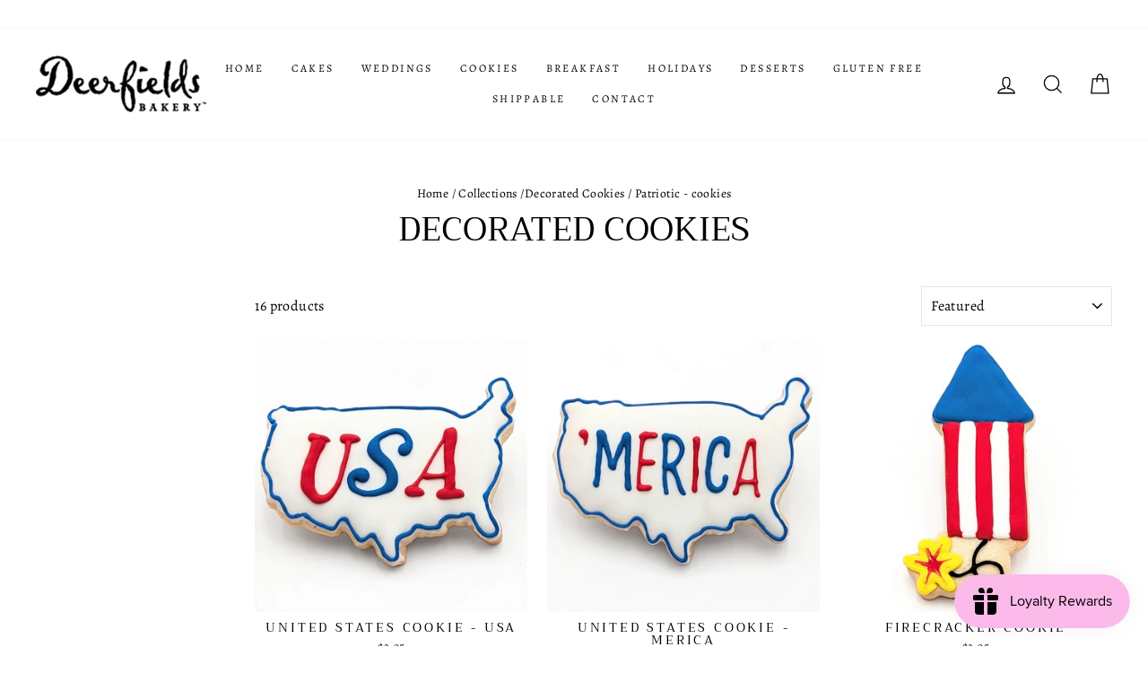

--- FILE ---
content_type: text/javascript
request_url: https://deerfieldsbakery.com/cdn/shop/t/14/assets/globo.alsobought.js?v=24049885706166433681734158313
body_size: 86469
content:
!function(t){var e={};function n(r){if(e[r])return e[r].exports;var i=e[r]={i:r,l:!1,exports:{}};return t[r].call(i.exports,i,i.exports,n),i.l=!0,i.exports}n.m=t,n.c=e,n.d=function(t,e,r){n.o(t,e)||Object.defineProperty(t,e,{enumerable:!0,get:r})},n.r=function(t){"undefined"!=typeof Symbol&&Symbol.toStringTag&&Object.defineProperty(t,Symbol.toStringTag,{value:"Module"}),Object.defineProperty(t,"__esModule",{value:!0})},n.t=function(t,e){if(1&e&&(t=n(t)),8&e)return t;if(4&e&&"object"==typeof t&&t&&t.__esModule)return t;var r=Object.create(null);if(n.r(r),Object.defineProperty(r,"default",{enumerable:!0,value:t}),2&e&&"string"!=typeof t)for(var i in t)n.d(r,i,function(e){return t[e]}.bind(null,i));return r},n.n=function(t){var e=t&&t.__esModule?function(){return t.default}:function(){return t};return n.d(e,"a",e),e},n.o=function(t,e){return Object.prototype.hasOwnProperty.call(t,e)},n.p="/",n(n.s=752)}({4:function(t,e,n){var r,i,o;i="undefined"!=typeof window?window:this,o=function(n,i){var o=[],s=n.document,a=o.slice,u=o.concat,l=o.push,c=o.indexOf,d={},h=d.toString,p=d.hasOwnProperty,f={},g=function(t,e){return new g.fn.init(t,e)},_=/^[\s\uFEFF\xA0]+|[\s\uFEFF\xA0]+$/g,m=/^-ms-/,v=/-([\da-z])/gi,y=function(t,e){return e.toUpperCase()};function w(t){var e=!!t&&"length"in t&&t.length,n=g.type(t);return"function"!==n&&!g.isWindow(t)&&("array"===n||0===e||"number"==typeof e&&e>0&&e-1 in t)}g.fn=g.prototype={jquery:"2.2.4",constructor:g,selector:"",length:0,toArray:function(){return a.call(this)},get:function(t){return null!=t?t<0?this[t+this.length]:this[t]:a.call(this)},pushStack:function(t){var e=g.merge(this.constructor(),t);return e.prevObject=this,e.context=this.context,e},each:function(t){return g.each(this,t)},map:function(t){return this.pushStack(g.map(this,function(e,n){return t.call(e,n,e)}))},slice:function(){return this.pushStack(a.apply(this,arguments))},first:function(){return this.eq(0)},last:function(){return this.eq(-1)},eq:function(t){var e=this.length,n=+t+(t<0?e:0);return this.pushStack(n>=0&&n<e?[this[n]]:[])},end:function(){return this.prevObject||this.constructor()},push:l,sort:o.sort,splice:o.splice},g.extend=g.fn.extend=function(){var t,e,n,r,i,o,s=arguments[0]||{},a=1,u=arguments.length,l=!1;for("boolean"==typeof s&&(l=s,s=arguments[a]||{},a++),"object"==typeof s||g.isFunction(s)||(s={}),a===u&&(s=this,a--);a<u;a++)if(null!=(t=arguments[a]))for(e in t)n=s[e],s!==(r=t[e])&&(l&&r&&(g.isPlainObject(r)||(i=g.isArray(r)))?(i?(i=!1,o=n&&g.isArray(n)?n:[]):o=n&&g.isPlainObject(n)?n:{},s[e]=g.extend(l,o,r)):void 0!==r&&(s[e]=r));return s},g.extend({expando:"jQuery"+("2.2.4"+Math.random()).replace(/\D/g,""),isReady:!0,error:function(t){throw new Error(t)},noop:function(){},isFunction:function(t){return"function"===g.type(t)},isArray:Array.isArray,isWindow:function(t){return null!=t&&t===t.window},isNumeric:function(t){var e=t&&t.toString();return!g.isArray(t)&&e-parseFloat(e)+1>=0},isPlainObject:function(t){var e;if("object"!==g.type(t)||t.nodeType||g.isWindow(t))return!1;if(t.constructor&&!p.call(t,"constructor")&&!p.call(t.constructor.prototype||{},"isPrototypeOf"))return!1;for(e in t);return void 0===e||p.call(t,e)},isEmptyObject:function(t){var e;for(e in t)return!1;return!0},type:function(t){return null==t?t+"":"object"==typeof t||"function"==typeof t?d[h.call(t)]||"object":typeof t},globalEval:function(t){var e,n=eval;(t=g.trim(t))&&(1===t.indexOf("use strict")?((e=s.createElement("script")).text=t,s.head.appendChild(e).parentNode.removeChild(e)):n(t))},camelCase:function(t){return t.replace(m,"ms-").replace(v,y)},nodeName:function(t,e){return t.nodeName&&t.nodeName.toLowerCase()===e.toLowerCase()},each:function(t,e){var n,r=0;if(w(t))for(n=t.length;r<n&&!1!==e.call(t[r],r,t[r]);r++);else for(r in t)if(!1===e.call(t[r],r,t[r]))break;return t},trim:function(t){return null==t?"":(t+"").replace(_,"")},makeArray:function(t,e){var n=e||[];return null!=t&&(w(Object(t))?g.merge(n,"string"==typeof t?[t]:t):l.call(n,t)),n},inArray:function(t,e,n){return null==e?-1:c.call(e,t,n)},merge:function(t,e){for(var n=+e.length,r=0,i=t.length;r<n;r++)t[i++]=e[r];return t.length=i,t},grep:function(t,e,n){for(var r=[],i=0,o=t.length,s=!n;i<o;i++)!e(t[i],i)!==s&&r.push(t[i]);return r},map:function(t,e,n){var r,i,o=0,s=[];if(w(t))for(r=t.length;o<r;o++)null!=(i=e(t[o],o,n))&&s.push(i);else for(o in t)null!=(i=e(t[o],o,n))&&s.push(i);return u.apply([],s)},guid:1,proxy:function(t,e){var n,r,i;if("string"==typeof e&&(n=t[e],e=t,t=n),g.isFunction(t))return r=a.call(arguments,2),(i=function(){return t.apply(e||this,r.concat(a.call(arguments)))}).guid=t.guid=t.guid||g.guid++,i},now:Date.now,support:f}),"function"==typeof Symbol&&(g.fn[Symbol.iterator]=o[Symbol.iterator]),g.each("Boolean Number String Function Array Date RegExp Object Error Symbol".split(" "),function(t,e){d["[object "+e+"]"]=e.toLowerCase()});var b=function(t){var e,n,r,i,o,s,a,u,l,c,d,h,p,f,g,_,m,v,y,w="sizzle"+1*new Date,b=t.document,x=0,E=0,T=ot(),O=ot(),P=ot(),C=function(t,e){return t===e&&(d=!0),0},D=1<<31,M={}.hasOwnProperty,R=[],j=R.pop,A=R.push,k=R.push,L=R.slice,S=function(t,e){for(var n=0,r=t.length;n<r;n++)if(t[n]===e)return n;return-1},I="checked|selected|async|autofocus|autoplay|controls|defer|disabled|hidden|ismap|loop|multiple|open|readonly|required|scoped",q="[\\x20\\t\\r\\n\\f]",B="(?:\\\\.|[\\w-]|[^\\x00-\\xa0])+",N="\\["+q+"*("+B+")(?:"+q+"*([*^$|!~]?=)"+q+"*(?:'((?:\\\\.|[^\\\\'])*)'|\"((?:\\\\.|[^\\\\\"])*)\"|("+B+"))|)"+q+"*\\]",W=":("+B+")(?:\\((('((?:\\\\.|[^\\\\'])*)'|\"((?:\\\\.|[^\\\\\"])*)\")|((?:\\\\.|[^\\\\()[\\]]|"+N+")*)|.*)\\)|)",U=new RegExp(q+"+","g"),z=new RegExp("^"+q+"+|((?:^|[^\\\\])(?:\\\\.)*)"+q+"+$","g"),$=new RegExp("^"+q+"*,"+q+"*"),F=new RegExp("^"+q+"*([>+~]|"+q+")"+q+"*"),K=new RegExp("="+q+"*([^\\]'\"]*?)"+q+"*\\]","g"),H=new RegExp(W),V=new RegExp("^"+B+"$"),G={ID:new RegExp("^#("+B+")"),CLASS:new RegExp("^\\.("+B+")"),TAG:new RegExp("^("+B+"|[*])"),ATTR:new RegExp("^"+N),PSEUDO:new RegExp("^"+W),CHILD:new RegExp("^:(only|first|last|nth|nth-last)-(child|of-type)(?:\\("+q+"*(even|odd|(([+-]|)(\\d*)n|)"+q+"*(?:([+-]|)"+q+"*(\\d+)|))"+q+"*\\)|)","i"),bool:new RegExp("^(?:"+I+")$","i"),needsContext:new RegExp("^"+q+"*[>+~]|:(even|odd|eq|gt|lt|nth|first|last)(?:\\("+q+"*((?:-\\d)?\\d*)"+q+"*\\)|)(?=[^-]|$)","i")},X=/^(?:input|select|textarea|button)$/i,J=/^h\d$/i,Z=/^[^{]+\{\s*\[native \w/,Y=/^(?:#([\w-]+)|(\w+)|\.([\w-]+))$/,Q=/[+~]/,tt=/'|\\/g,et=new RegExp("\\\\([\\da-f]{1,6}"+q+"?|("+q+")|.)","ig"),nt=function(t,e,n){var r="0x"+e-65536;return r!=r||n?e:r<0?String.fromCharCode(r+65536):String.fromCharCode(r>>10|55296,1023&r|56320)},rt=function(){h()};try{k.apply(R=L.call(b.childNodes),b.childNodes),R[b.childNodes.length].nodeType}catch(t){k={apply:R.length?function(t,e){A.apply(t,L.call(e))}:function(t,e){for(var n=t.length,r=0;t[n++]=e[r++];);t.length=n-1}}}function it(t,e,r,i){var o,a,l,c,d,f,m,v,x=e&&e.ownerDocument,E=e?e.nodeType:9;if(r=r||[],"string"!=typeof t||!t||1!==E&&9!==E&&11!==E)return r;if(!i&&((e?e.ownerDocument||e:b)!==p&&h(e),e=e||p,g)){if(11!==E&&(f=Y.exec(t)))if(o=f[1]){if(9===E){if(!(l=e.getElementById(o)))return r;if(l.id===o)return r.push(l),r}else if(x&&(l=x.getElementById(o))&&y(e,l)&&l.id===o)return r.push(l),r}else{if(f[2])return k.apply(r,e.getElementsByTagName(t)),r;if((o=f[3])&&n.getElementsByClassName&&e.getElementsByClassName)return k.apply(r,e.getElementsByClassName(o)),r}if(n.qsa&&!P[t+" "]&&(!_||!_.test(t))){if(1!==E)x=e,v=t;else if("object"!==e.nodeName.toLowerCase()){for((c=e.getAttribute("id"))?c=c.replace(tt,"\\$&"):e.setAttribute("id",c=w),a=(m=s(t)).length,d=V.test(c)?"#"+c:"[id='"+c+"']";a--;)m[a]=d+" "+gt(m[a]);v=m.join(","),x=Q.test(t)&&pt(e.parentNode)||e}if(v)try{return k.apply(r,x.querySelectorAll(v)),r}catch(t){}finally{c===w&&e.removeAttribute("id")}}}return u(t.replace(z,"$1"),e,r,i)}function ot(){var t=[];return function e(n,i){return t.push(n+" ")>r.cacheLength&&delete e[t.shift()],e[n+" "]=i}}function st(t){return t[w]=!0,t}function at(t){var e=p.createElement("div");try{return!!t(e)}catch(t){return!1}finally{e.parentNode&&e.parentNode.removeChild(e),e=null}}function ut(t,e){for(var n=t.split("|"),i=n.length;i--;)r.attrHandle[n[i]]=e}function lt(t,e){var n=e&&t,r=n&&1===t.nodeType&&1===e.nodeType&&(~e.sourceIndex||D)-(~t.sourceIndex||D);if(r)return r;if(n)for(;n=n.nextSibling;)if(n===e)return-1;return t?1:-1}function ct(t){return function(e){return"input"===e.nodeName.toLowerCase()&&e.type===t}}function dt(t){return function(e){var n=e.nodeName.toLowerCase();return("input"===n||"button"===n)&&e.type===t}}function ht(t){return st(function(e){return e=+e,st(function(n,r){for(var i,o=t([],n.length,e),s=o.length;s--;)n[i=o[s]]&&(n[i]=!(r[i]=n[i]))})})}function pt(t){return t&&void 0!==t.getElementsByTagName&&t}for(e in n=it.support={},o=it.isXML=function(t){var e=t&&(t.ownerDocument||t).documentElement;return!!e&&"HTML"!==e.nodeName},h=it.setDocument=function(t){var e,i,s=t?t.ownerDocument||t:b;return s!==p&&9===s.nodeType&&s.documentElement?(f=(p=s).documentElement,g=!o(p),(i=p.defaultView)&&i.top!==i&&(i.addEventListener?i.addEventListener("unload",rt,!1):i.attachEvent&&i.attachEvent("onunload",rt)),n.attributes=at(function(t){return t.className="i",!t.getAttribute("className")}),n.getElementsByTagName=at(function(t){return t.appendChild(p.createComment("")),!t.getElementsByTagName("*").length}),n.getElementsByClassName=Z.test(p.getElementsByClassName),n.getById=at(function(t){return f.appendChild(t).id=w,!p.getElementsByName||!p.getElementsByName(w).length}),n.getById?(r.find.ID=function(t,e){if(void 0!==e.getElementById&&g){var n=e.getElementById(t);return n?[n]:[]}},r.filter.ID=function(t){var e=t.replace(et,nt);return function(t){return t.getAttribute("id")===e}}):(delete r.find.ID,r.filter.ID=function(t){var e=t.replace(et,nt);return function(t){var n=void 0!==t.getAttributeNode&&t.getAttributeNode("id");return n&&n.value===e}}),r.find.TAG=n.getElementsByTagName?function(t,e){return void 0!==e.getElementsByTagName?e.getElementsByTagName(t):n.qsa?e.querySelectorAll(t):void 0}:function(t,e){var n,r=[],i=0,o=e.getElementsByTagName(t);if("*"===t){for(;n=o[i++];)1===n.nodeType&&r.push(n);return r}return o},r.find.CLASS=n.getElementsByClassName&&function(t,e){if(void 0!==e.getElementsByClassName&&g)return e.getElementsByClassName(t)},m=[],_=[],(n.qsa=Z.test(p.querySelectorAll))&&(at(function(t){f.appendChild(t).innerHTML="<a id='"+w+"'></a><select id='"+w+"-\r\\' msallowcapture=''><option selected=''></option></select>",t.querySelectorAll("[msallowcapture^='']").length&&_.push("[*^$]="+q+"*(?:''|\"\")"),t.querySelectorAll("[selected]").length||_.push("\\["+q+"*(?:value|"+I+")"),t.querySelectorAll("[id~="+w+"-]").length||_.push("~="),t.querySelectorAll(":checked").length||_.push(":checked"),t.querySelectorAll("a#"+w+"+*").length||_.push(".#.+[+~]")}),at(function(t){var e=p.createElement("input");e.setAttribute("type","hidden"),t.appendChild(e).setAttribute("name","D"),t.querySelectorAll("[name=d]").length&&_.push("name"+q+"*[*^$|!~]?="),t.querySelectorAll(":enabled").length||_.push(":enabled",":disabled"),t.querySelectorAll("*,:x"),_.push(",.*:")})),(n.matchesSelector=Z.test(v=f.matches||f.webkitMatchesSelector||f.mozMatchesSelector||f.oMatchesSelector||f.msMatchesSelector))&&at(function(t){n.disconnectedMatch=v.call(t,"div"),v.call(t,"[s!='']:x"),m.push("!=",W)}),_=_.length&&new RegExp(_.join("|")),m=m.length&&new RegExp(m.join("|")),e=Z.test(f.compareDocumentPosition),y=e||Z.test(f.contains)?function(t,e){var n=9===t.nodeType?t.documentElement:t,r=e&&e.parentNode;return t===r||!(!r||1!==r.nodeType||!(n.contains?n.contains(r):t.compareDocumentPosition&&16&t.compareDocumentPosition(r)))}:function(t,e){if(e)for(;e=e.parentNode;)if(e===t)return!0;return!1},C=e?function(t,e){if(t===e)return d=!0,0;var r=!t.compareDocumentPosition-!e.compareDocumentPosition;return r||(1&(r=(t.ownerDocument||t)===(e.ownerDocument||e)?t.compareDocumentPosition(e):1)||!n.sortDetached&&e.compareDocumentPosition(t)===r?t===p||t.ownerDocument===b&&y(b,t)?-1:e===p||e.ownerDocument===b&&y(b,e)?1:c?S(c,t)-S(c,e):0:4&r?-1:1)}:function(t,e){if(t===e)return d=!0,0;var n,r=0,i=t.parentNode,o=e.parentNode,s=[t],a=[e];if(!i||!o)return t===p?-1:e===p?1:i?-1:o?1:c?S(c,t)-S(c,e):0;if(i===o)return lt(t,e);for(n=t;n=n.parentNode;)s.unshift(n);for(n=e;n=n.parentNode;)a.unshift(n);for(;s[r]===a[r];)r++;return r?lt(s[r],a[r]):s[r]===b?-1:a[r]===b?1:0},p):p},it.matches=function(t,e){return it(t,null,null,e)},it.matchesSelector=function(t,e){if((t.ownerDocument||t)!==p&&h(t),e=e.replace(K,"='$1']"),n.matchesSelector&&g&&!P[e+" "]&&(!m||!m.test(e))&&(!_||!_.test(e)))try{var r=v.call(t,e);if(r||n.disconnectedMatch||t.document&&11!==t.document.nodeType)return r}catch(t){}return it(e,p,null,[t]).length>0},it.contains=function(t,e){return(t.ownerDocument||t)!==p&&h(t),y(t,e)},it.attr=function(t,e){(t.ownerDocument||t)!==p&&h(t);var i=r.attrHandle[e.toLowerCase()],o=i&&M.call(r.attrHandle,e.toLowerCase())?i(t,e,!g):void 0;return void 0!==o?o:n.attributes||!g?t.getAttribute(e):(o=t.getAttributeNode(e))&&o.specified?o.value:null},it.error=function(t){throw new Error("Syntax error, unrecognized expression: "+t)},it.uniqueSort=function(t){var e,r=[],i=0,o=0;if(d=!n.detectDuplicates,c=!n.sortStable&&t.slice(0),t.sort(C),d){for(;e=t[o++];)e===t[o]&&(i=r.push(o));for(;i--;)t.splice(r[i],1)}return c=null,t},i=it.getText=function(t){var e,n="",r=0,o=t.nodeType;if(o){if(1===o||9===o||11===o){if("string"==typeof t.textContent)return t.textContent;for(t=t.firstChild;t;t=t.nextSibling)n+=i(t)}else if(3===o||4===o)return t.nodeValue}else for(;e=t[r++];)n+=i(e);return n},(r=it.selectors={cacheLength:50,createPseudo:st,match:G,attrHandle:{},find:{},relative:{">":{dir:"parentNode",first:!0}," ":{dir:"parentNode"},"+":{dir:"previousSibling",first:!0},"~":{dir:"previousSibling"}},preFilter:{ATTR:function(t){return t[1]=t[1].replace(et,nt),t[3]=(t[3]||t[4]||t[5]||"").replace(et,nt),"~="===t[2]&&(t[3]=" "+t[3]+" "),t.slice(0,4)},CHILD:function(t){return t[1]=t[1].toLowerCase(),"nth"===t[1].slice(0,3)?(t[3]||it.error(t[0]),t[4]=+(t[4]?t[5]+(t[6]||1):2*("even"===t[3]||"odd"===t[3])),t[5]=+(t[7]+t[8]||"odd"===t[3])):t[3]&&it.error(t[0]),t},PSEUDO:function(t){var e,n=!t[6]&&t[2];return G.CHILD.test(t[0])?null:(t[3]?t[2]=t[4]||t[5]||"":n&&H.test(n)&&(e=s(n,!0))&&(e=n.indexOf(")",n.length-e)-n.length)&&(t[0]=t[0].slice(0,e),t[2]=n.slice(0,e)),t.slice(0,3))}},filter:{TAG:function(t){var e=t.replace(et,nt).toLowerCase();return"*"===t?function(){return!0}:function(t){return t.nodeName&&t.nodeName.toLowerCase()===e}},CLASS:function(t){var e=T[t+" "];return e||(e=new RegExp("(^|"+q+")"+t+"("+q+"|$)"))&&T(t,function(t){return e.test("string"==typeof t.className&&t.className||void 0!==t.getAttribute&&t.getAttribute("class")||"")})},ATTR:function(t,e,n){return function(r){var i=it.attr(r,t);return null==i?"!="===e:!e||(i+="","="===e?i===n:"!="===e?i!==n:"^="===e?n&&0===i.indexOf(n):"*="===e?n&&i.indexOf(n)>-1:"$="===e?n&&i.slice(-n.length)===n:"~="===e?(" "+i.replace(U," ")+" ").indexOf(n)>-1:"|="===e&&(i===n||i.slice(0,n.length+1)===n+"-"))}},CHILD:function(t,e,n,r,i){var o="nth"!==t.slice(0,3),s="last"!==t.slice(-4),a="of-type"===e;return 1===r&&0===i?function(t){return!!t.parentNode}:function(e,n,u){var l,c,d,h,p,f,g=o!==s?"nextSibling":"previousSibling",_=e.parentNode,m=a&&e.nodeName.toLowerCase(),v=!u&&!a,y=!1;if(_){if(o){for(;g;){for(h=e;h=h[g];)if(a?h.nodeName.toLowerCase()===m:1===h.nodeType)return!1;f=g="only"===t&&!f&&"nextSibling"}return!0}if(f=[s?_.firstChild:_.lastChild],s&&v){for(y=(p=(l=(c=(d=(h=_)[w]||(h[w]={}))[h.uniqueID]||(d[h.uniqueID]={}))[t]||[])[0]===x&&l[1])&&l[2],h=p&&_.childNodes[p];h=++p&&h&&h[g]||(y=p=0)||f.pop();)if(1===h.nodeType&&++y&&h===e){c[t]=[x,p,y];break}}else if(v&&(y=p=(l=(c=(d=(h=e)[w]||(h[w]={}))[h.uniqueID]||(d[h.uniqueID]={}))[t]||[])[0]===x&&l[1]),!1===y)for(;(h=++p&&h&&h[g]||(y=p=0)||f.pop())&&((a?h.nodeName.toLowerCase()!==m:1!==h.nodeType)||!++y||(v&&((c=(d=h[w]||(h[w]={}))[h.uniqueID]||(d[h.uniqueID]={}))[t]=[x,y]),h!==e)););return(y-=i)===r||y%r==0&&y/r>=0}}},PSEUDO:function(t,e){var n,i=r.pseudos[t]||r.setFilters[t.toLowerCase()]||it.error("unsupported pseudo: "+t);return i[w]?i(e):i.length>1?(n=[t,t,"",e],r.setFilters.hasOwnProperty(t.toLowerCase())?st(function(t,n){for(var r,o=i(t,e),s=o.length;s--;)t[r=S(t,o[s])]=!(n[r]=o[s])}):function(t){return i(t,0,n)}):i}},pseudos:{not:st(function(t){var e=[],n=[],r=a(t.replace(z,"$1"));return r[w]?st(function(t,e,n,i){for(var o,s=r(t,null,i,[]),a=t.length;a--;)(o=s[a])&&(t[a]=!(e[a]=o))}):function(t,i,o){return e[0]=t,r(e,null,o,n),e[0]=null,!n.pop()}}),has:st(function(t){return function(e){return it(t,e).length>0}}),contains:st(function(t){return t=t.replace(et,nt),function(e){return(e.textContent||e.innerText||i(e)).indexOf(t)>-1}}),lang:st(function(t){return V.test(t||"")||it.error("unsupported lang: "+t),t=t.replace(et,nt).toLowerCase(),function(e){var n;do{if(n=g?e.lang:e.getAttribute("xml:lang")||e.getAttribute("lang"))return(n=n.toLowerCase())===t||0===n.indexOf(t+"-")}while((e=e.parentNode)&&1===e.nodeType);return!1}}),target:function(e){var n=t.location&&t.location.hash;return n&&n.slice(1)===e.id},root:function(t){return t===f},focus:function(t){return t===p.activeElement&&(!p.hasFocus||p.hasFocus())&&!!(t.type||t.href||~t.tabIndex)},enabled:function(t){return!1===t.disabled},disabled:function(t){return!0===t.disabled},checked:function(t){var e=t.nodeName.toLowerCase();return"input"===e&&!!t.checked||"option"===e&&!!t.selected},selected:function(t){return t.parentNode&&t.parentNode.selectedIndex,!0===t.selected},empty:function(t){for(t=t.firstChild;t;t=t.nextSibling)if(t.nodeType<6)return!1;return!0},parent:function(t){return!r.pseudos.empty(t)},header:function(t){return J.test(t.nodeName)},input:function(t){return X.test(t.nodeName)},button:function(t){var e=t.nodeName.toLowerCase();return"input"===e&&"button"===t.type||"button"===e},text:function(t){var e;return"input"===t.nodeName.toLowerCase()&&"text"===t.type&&(null==(e=t.getAttribute("type"))||"text"===e.toLowerCase())},first:ht(function(){return[0]}),last:ht(function(t,e){return[e-1]}),eq:ht(function(t,e,n){return[n<0?n+e:n]}),even:ht(function(t,e){for(var n=0;n<e;n+=2)t.push(n);return t}),odd:ht(function(t,e){for(var n=1;n<e;n+=2)t.push(n);return t}),lt:ht(function(t,e,n){for(var r=n<0?n+e:n;--r>=0;)t.push(r);return t}),gt:ht(function(t,e,n){for(var r=n<0?n+e:n;++r<e;)t.push(r);return t})}}).pseudos.nth=r.pseudos.eq,{radio:!0,checkbox:!0,file:!0,password:!0,image:!0})r.pseudos[e]=ct(e);for(e in{submit:!0,reset:!0})r.pseudos[e]=dt(e);function ft(){}function gt(t){for(var e=0,n=t.length,r="";e<n;e++)r+=t[e].value;return r}function _t(t,e,n){var r=e.dir,i=n&&"parentNode"===r,o=E++;return e.first?function(e,n,o){for(;e=e[r];)if(1===e.nodeType||i)return t(e,n,o)}:function(e,n,s){var a,u,l,c=[x,o];if(s){for(;e=e[r];)if((1===e.nodeType||i)&&t(e,n,s))return!0}else for(;e=e[r];)if(1===e.nodeType||i){if((a=(u=(l=e[w]||(e[w]={}))[e.uniqueID]||(l[e.uniqueID]={}))[r])&&a[0]===x&&a[1]===o)return c[2]=a[2];if(u[r]=c,c[2]=t(e,n,s))return!0}}}function mt(t){return t.length>1?function(e,n,r){for(var i=t.length;i--;)if(!t[i](e,n,r))return!1;return!0}:t[0]}function vt(t,e,n,r,i){for(var o,s=[],a=0,u=t.length,l=null!=e;a<u;a++)(o=t[a])&&(n&&!n(o,r,i)||(s.push(o),l&&e.push(a)));return s}function yt(t,e,n,r,i,o){return r&&!r[w]&&(r=yt(r)),i&&!i[w]&&(i=yt(i,o)),st(function(o,s,a,u){var l,c,d,h=[],p=[],f=s.length,g=o||function(t,e,n){for(var r=0,i=e.length;r<i;r++)it(t,e[r],n);return n}(e||"*",a.nodeType?[a]:a,[]),_=!t||!o&&e?g:vt(g,h,t,a,u),m=n?i||(o?t:f||r)?[]:s:_;if(n&&n(_,m,a,u),r)for(l=vt(m,p),r(l,[],a,u),c=l.length;c--;)(d=l[c])&&(m[p[c]]=!(_[p[c]]=d));if(o){if(i||t){if(i){for(l=[],c=m.length;c--;)(d=m[c])&&l.push(_[c]=d);i(null,m=[],l,u)}for(c=m.length;c--;)(d=m[c])&&(l=i?S(o,d):h[c])>-1&&(o[l]=!(s[l]=d))}}else m=vt(m===s?m.splice(f,m.length):m),i?i(null,s,m,u):k.apply(s,m)})}function wt(t){for(var e,n,i,o=t.length,s=r.relative[t[0].type],a=s||r.relative[" "],u=s?1:0,c=_t(function(t){return t===e},a,!0),d=_t(function(t){return S(e,t)>-1},a,!0),h=[function(t,n,r){var i=!s&&(r||n!==l)||((e=n).nodeType?c(t,n,r):d(t,n,r));return e=null,i}];u<o;u++)if(n=r.relative[t[u].type])h=[_t(mt(h),n)];else{if((n=r.filter[t[u].type].apply(null,t[u].matches))[w]){for(i=++u;i<o&&!r.relative[t[i].type];i++);return yt(u>1&&mt(h),u>1&&gt(t.slice(0,u-1).concat({value:" "===t[u-2].type?"*":""})).replace(z,"$1"),n,u<i&&wt(t.slice(u,i)),i<o&&wt(t=t.slice(i)),i<o&&gt(t))}h.push(n)}return mt(h)}return ft.prototype=r.filters=r.pseudos,r.setFilters=new ft,s=it.tokenize=function(t,e){var n,i,o,s,a,u,l,c=O[t+" "];if(c)return e?0:c.slice(0);for(a=t,u=[],l=r.preFilter;a;){for(s in n&&!(i=$.exec(a))||(i&&(a=a.slice(i[0].length)||a),u.push(o=[])),n=!1,(i=F.exec(a))&&(n=i.shift(),o.push({value:n,type:i[0].replace(z," ")}),a=a.slice(n.length)),r.filter)!(i=G[s].exec(a))||l[s]&&!(i=l[s](i))||(n=i.shift(),o.push({value:n,type:s,matches:i}),a=a.slice(n.length));if(!n)break}return e?a.length:a?it.error(t):O(t,u).slice(0)},a=it.compile=function(t,e){var n,i=[],o=[],a=P[t+" "];if(!a){for(e||(e=s(t)),n=e.length;n--;)(a=wt(e[n]))[w]?i.push(a):o.push(a);(a=P(t,function(t,e){var n=e.length>0,i=t.length>0,o=function(o,s,a,u,c){var d,f,_,m=0,v="0",y=o&&[],w=[],b=l,E=o||i&&r.find.TAG("*",c),T=x+=null==b?1:Math.random()||.1,O=E.length;for(c&&(l=s===p||s||c);v!==O&&null!=(d=E[v]);v++){if(i&&d){for(f=0,s||d.ownerDocument===p||(h(d),a=!g);_=t[f++];)if(_(d,s||p,a)){u.push(d);break}c&&(x=T)}n&&((d=!_&&d)&&m--,o&&y.push(d))}if(m+=v,n&&v!==m){for(f=0;_=e[f++];)_(y,w,s,a);if(o){if(m>0)for(;v--;)y[v]||w[v]||(w[v]=j.call(u));w=vt(w)}k.apply(u,w),c&&!o&&w.length>0&&m+e.length>1&&it.uniqueSort(u)}return c&&(x=T,l=b),y};return n?st(o):o}(o,i))).selector=t}return a},u=it.select=function(t,e,i,o){var u,l,c,d,h,p="function"==typeof t&&t,f=!o&&s(t=p.selector||t);if(i=i||[],1===f.length){if((l=f[0]=f[0].slice(0)).length>2&&"ID"===(c=l[0]).type&&n.getById&&9===e.nodeType&&g&&r.relative[l[1].type]){if(!(e=(r.find.ID(c.matches[0].replace(et,nt),e)||[])[0]))return i;p&&(e=e.parentNode),t=t.slice(l.shift().value.length)}for(u=G.needsContext.test(t)?0:l.length;u--&&(c=l[u],!r.relative[d=c.type]);)if((h=r.find[d])&&(o=h(c.matches[0].replace(et,nt),Q.test(l[0].type)&&pt(e.parentNode)||e))){if(l.splice(u,1),!(t=o.length&&gt(l)))return k.apply(i,o),i;break}}return(p||a(t,f))(o,e,!g,i,!e||Q.test(t)&&pt(e.parentNode)||e),i},n.sortStable=w.split("").sort(C).join("")===w,n.detectDuplicates=!!d,h(),n.sortDetached=at(function(t){return 1&t.compareDocumentPosition(p.createElement("div"))}),at(function(t){return t.innerHTML="<a href='#'></a>","#"===t.firstChild.getAttribute("href")})||ut("type|href|height|width",function(t,e,n){if(!n)return t.getAttribute(e,"type"===e.toLowerCase()?1:2)}),n.attributes&&at(function(t){return t.innerHTML="<input/>",t.firstChild.setAttribute("value",""),""===t.firstChild.getAttribute("value")})||ut("value",function(t,e,n){if(!n&&"input"===t.nodeName.toLowerCase())return t.defaultValue}),at(function(t){return null==t.getAttribute("disabled")})||ut(I,function(t,e,n){var r;if(!n)return!0===t[e]?e.toLowerCase():(r=t.getAttributeNode(e))&&r.specified?r.value:null}),it}(n);g.find=b,g.expr=b.selectors,g.expr[":"]=g.expr.pseudos,g.uniqueSort=g.unique=b.uniqueSort,g.text=b.getText,g.isXMLDoc=b.isXML,g.contains=b.contains;var x=function(t,e,n){for(var r=[],i=void 0!==n;(t=t[e])&&9!==t.nodeType;)if(1===t.nodeType){if(i&&g(t).is(n))break;r.push(t)}return r},E=function(t,e){for(var n=[];t;t=t.nextSibling)1===t.nodeType&&t!==e&&n.push(t);return n},T=g.expr.match.needsContext,O=/^<([\w-]+)\s*\/?>(?:<\/\1>|)$/,P=/^.[^:#\[\.,]*$/;function C(t,e,n){if(g.isFunction(e))return g.grep(t,function(t,r){return!!e.call(t,r,t)!==n});if(e.nodeType)return g.grep(t,function(t){return t===e!==n});if("string"==typeof e){if(P.test(e))return g.filter(e,t,n);e=g.filter(e,t)}return g.grep(t,function(t){return c.call(e,t)>-1!==n})}g.filter=function(t,e,n){var r=e[0];return n&&(t=":not("+t+")"),1===e.length&&1===r.nodeType?g.find.matchesSelector(r,t)?[r]:[]:g.find.matches(t,g.grep(e,function(t){return 1===t.nodeType}))},g.fn.extend({find:function(t){var e,n=this.length,r=[],i=this;if("string"!=typeof t)return this.pushStack(g(t).filter(function(){for(e=0;e<n;e++)if(g.contains(i[e],this))return!0}));for(e=0;e<n;e++)g.find(t,i[e],r);return(r=this.pushStack(n>1?g.unique(r):r)).selector=this.selector?this.selector+" "+t:t,r},filter:function(t){return this.pushStack(C(this,t||[],!1))},not:function(t){return this.pushStack(C(this,t||[],!0))},is:function(t){return!!C(this,"string"==typeof t&&T.test(t)?g(t):t||[],!1).length}});var D,M=/^(?:\s*(<[\w\W]+>)[^>]*|#([\w-]*))$/;(g.fn.init=function(t,e,n){var r,i;if(!t)return this;if(n=n||D,"string"==typeof t){if(!(r="<"===t[0]&&">"===t[t.length-1]&&t.length>=3?[null,t,null]:M.exec(t))||!r[1]&&e)return!e||e.jquery?(e||n).find(t):this.constructor(e).find(t);if(r[1]){if(e=e instanceof g?e[0]:e,g.merge(this,g.parseHTML(r[1],e&&e.nodeType?e.ownerDocument||e:s,!0)),O.test(r[1])&&g.isPlainObject(e))for(r in e)g.isFunction(this[r])?this[r](e[r]):this.attr(r,e[r]);return this}return(i=s.getElementById(r[2]))&&i.parentNode&&(this.length=1,this[0]=i),this.context=s,this.selector=t,this}return t.nodeType?(this.context=this[0]=t,this.length=1,this):g.isFunction(t)?void 0!==n.ready?n.ready(t):t(g):(void 0!==t.selector&&(this.selector=t.selector,this.context=t.context),g.makeArray(t,this))}).prototype=g.fn,D=g(s);var R=/^(?:parents|prev(?:Until|All))/,j={children:!0,contents:!0,next:!0,prev:!0};function A(t,e){for(;(t=t[e])&&1!==t.nodeType;);return t}g.fn.extend({has:function(t){var e=g(t,this),n=e.length;return this.filter(function(){for(var t=0;t<n;t++)if(g.contains(this,e[t]))return!0})},closest:function(t,e){for(var n,r=0,i=this.length,o=[],s=T.test(t)||"string"!=typeof t?g(t,e||this.context):0;r<i;r++)for(n=this[r];n&&n!==e;n=n.parentNode)if(n.nodeType<11&&(s?s.index(n)>-1:1===n.nodeType&&g.find.matchesSelector(n,t))){o.push(n);break}return this.pushStack(o.length>1?g.uniqueSort(o):o)},index:function(t){return t?"string"==typeof t?c.call(g(t),this[0]):c.call(this,t.jquery?t[0]:t):this[0]&&this[0].parentNode?this.first().prevAll().length:-1},add:function(t,e){return this.pushStack(g.uniqueSort(g.merge(this.get(),g(t,e))))},addBack:function(t){return this.add(null==t?this.prevObject:this.prevObject.filter(t))}}),g.each({parent:function(t){var e=t.parentNode;return e&&11!==e.nodeType?e:null},parents:function(t){return x(t,"parentNode")},parentsUntil:function(t,e,n){return x(t,"parentNode",n)},next:function(t){return A(t,"nextSibling")},prev:function(t){return A(t,"previousSibling")},nextAll:function(t){return x(t,"nextSibling")},prevAll:function(t){return x(t,"previousSibling")},nextUntil:function(t,e,n){return x(t,"nextSibling",n)},prevUntil:function(t,e,n){return x(t,"previousSibling",n)},siblings:function(t){return E((t.parentNode||{}).firstChild,t)},children:function(t){return E(t.firstChild)},contents:function(t){return t.contentDocument||g.merge([],t.childNodes)}},function(t,e){g.fn[t]=function(n,r){var i=g.map(this,e,n);return"Until"!==t.slice(-5)&&(r=n),r&&"string"==typeof r&&(i=g.filter(r,i)),this.length>1&&(j[t]||g.uniqueSort(i),R.test(t)&&i.reverse()),this.pushStack(i)}});var k,L=/\S+/g;function S(){s.removeEventListener("DOMContentLoaded",S),n.removeEventListener("load",S),g.ready()}g.Callbacks=function(t){t="string"==typeof t?function(t){var e={};return g.each(t.match(L)||[],function(t,n){e[n]=!0}),e}(t):g.extend({},t);var e,n,r,i,o=[],s=[],a=-1,u=function(){for(i=t.once,r=e=!0;s.length;a=-1)for(n=s.shift();++a<o.length;)!1===o[a].apply(n[0],n[1])&&t.stopOnFalse&&(a=o.length,n=!1);t.memory||(n=!1),e=!1,i&&(o=n?[]:"")},l={add:function(){return o&&(n&&!e&&(a=o.length-1,s.push(n)),function e(n){g.each(n,function(n,r){g.isFunction(r)?t.unique&&l.has(r)||o.push(r):r&&r.length&&"string"!==g.type(r)&&e(r)})}(arguments),n&&!e&&u()),this},remove:function(){return g.each(arguments,function(t,e){for(var n;(n=g.inArray(e,o,n))>-1;)o.splice(n,1),n<=a&&a--}),this},has:function(t){return t?g.inArray(t,o)>-1:o.length>0},empty:function(){return o&&(o=[]),this},disable:function(){return i=s=[],o=n="",this},disabled:function(){return!o},lock:function(){return i=s=[],n||(o=n=""),this},locked:function(){return!!i},fireWith:function(t,n){return i||(n=[t,(n=n||[]).slice?n.slice():n],s.push(n),e||u()),this},fire:function(){return l.fireWith(this,arguments),this},fired:function(){return!!r}};return l},g.extend({Deferred:function(t){var e=[["resolve","done",g.Callbacks("once memory"),"resolved"],["reject","fail",g.Callbacks("once memory"),"rejected"],["notify","progress",g.Callbacks("memory")]],n="pending",r={state:function(){return n},always:function(){return i.done(arguments).fail(arguments),this},then:function(){var t=arguments;return g.Deferred(function(n){g.each(e,function(e,o){var s=g.isFunction(t[e])&&t[e];i[o[1]](function(){var t=s&&s.apply(this,arguments);t&&g.isFunction(t.promise)?t.promise().progress(n.notify).done(n.resolve).fail(n.reject):n[o[0]+"With"](this===r?n.promise():this,s?[t]:arguments)})}),t=null}).promise()},promise:function(t){return null!=t?g.extend(t,r):r}},i={};return r.pipe=r.then,g.each(e,function(t,o){var s=o[2],a=o[3];r[o[1]]=s.add,a&&s.add(function(){n=a},e[1^t][2].disable,e[2][2].lock),i[o[0]]=function(){return i[o[0]+"With"](this===i?r:this,arguments),this},i[o[0]+"With"]=s.fireWith}),r.promise(i),t&&t.call(i,i),i},when:function(t){var e,n,r,i=0,o=a.call(arguments),s=o.length,u=1!==s||t&&g.isFunction(t.promise)?s:0,l=1===u?t:g.Deferred(),c=function(t,n,r){return function(i){n[t]=this,r[t]=arguments.length>1?a.call(arguments):i,r===e?l.notifyWith(n,r):--u||l.resolveWith(n,r)}};if(s>1)for(e=new Array(s),n=new Array(s),r=new Array(s);i<s;i++)o[i]&&g.isFunction(o[i].promise)?o[i].promise().progress(c(i,n,e)).done(c(i,r,o)).fail(l.reject):--u;return u||l.resolveWith(r,o),l.promise()}}),g.fn.ready=function(t){return g.ready.promise().done(t),this},g.extend({isReady:!1,readyWait:1,holdReady:function(t){t?g.readyWait++:g.ready(!0)},ready:function(t){(!0===t?--g.readyWait:g.isReady)||(g.isReady=!0,!0!==t&&--g.readyWait>0||(k.resolveWith(s,[g]),g.fn.triggerHandler&&(g(s).triggerHandler("ready"),g(s).off("ready"))))}}),g.ready.promise=function(t){return k||(k=g.Deferred(),"complete"===s.readyState||"loading"!==s.readyState&&!s.documentElement.doScroll?n.setTimeout(g.ready):(s.addEventListener("DOMContentLoaded",S),n.addEventListener("load",S))),k.promise(t)},g.ready.promise();var I=function(t,e,n,r,i,o,s){var a=0,u=t.length,l=null==n;if("object"===g.type(n))for(a in i=!0,n)I(t,e,a,n[a],!0,o,s);else if(void 0!==r&&(i=!0,g.isFunction(r)||(s=!0),l&&(s?(e.call(t,r),e=null):(l=e,e=function(t,e,n){return l.call(g(t),n)})),e))for(;a<u;a++)e(t[a],n,s?r:r.call(t[a],a,e(t[a],n)));return i?t:l?e.call(t):u?e(t[0],n):o},q=function(t){return 1===t.nodeType||9===t.nodeType||!+t.nodeType};function B(){this.expando=g.expando+B.uid++}B.uid=1,B.prototype={register:function(t,e){var n=e||{};return t.nodeType?t[this.expando]=n:Object.defineProperty(t,this.expando,{value:n,writable:!0,configurable:!0}),t[this.expando]},cache:function(t){if(!q(t))return{};var e=t[this.expando];return e||(e={},q(t)&&(t.nodeType?t[this.expando]=e:Object.defineProperty(t,this.expando,{value:e,configurable:!0}))),e},set:function(t,e,n){var r,i=this.cache(t);if("string"==typeof e)i[e]=n;else for(r in e)i[r]=e[r];return i},get:function(t,e){return void 0===e?this.cache(t):t[this.expando]&&t[this.expando][e]},access:function(t,e,n){var r;return void 0===e||e&&"string"==typeof e&&void 0===n?void 0!==(r=this.get(t,e))?r:this.get(t,g.camelCase(e)):(this.set(t,e,n),void 0!==n?n:e)},remove:function(t,e){var n,r,i,o=t[this.expando];if(void 0!==o){if(void 0===e)this.register(t);else{g.isArray(e)?r=e.concat(e.map(g.camelCase)):(i=g.camelCase(e),r=e in o?[e,i]:(r=i)in o?[r]:r.match(L)||[]),n=r.length;for(;n--;)delete o[r[n]]}(void 0===e||g.isEmptyObject(o))&&(t.nodeType?t[this.expando]=void 0:delete t[this.expando])}},hasData:function(t){var e=t[this.expando];return void 0!==e&&!g.isEmptyObject(e)}};var N=new B,W=new B,U=/^(?:\{[\w\W]*\}|\[[\w\W]*\])$/,z=/[A-Z]/g;function $(t,e,n){var r;if(void 0===n&&1===t.nodeType)if(r="data-"+e.replace(z,"-$&").toLowerCase(),"string"==typeof(n=t.getAttribute(r))){try{n="true"===n||"false"!==n&&("null"===n?null:+n+""===n?+n:U.test(n)?g.parseJSON(n):n)}catch(t){}W.set(t,e,n)}else n=void 0;return n}g.extend({hasData:function(t){return W.hasData(t)||N.hasData(t)},data:function(t,e,n){return W.access(t,e,n)},removeData:function(t,e){W.remove(t,e)},_data:function(t,e,n){return N.access(t,e,n)},_removeData:function(t,e){N.remove(t,e)}}),g.fn.extend({data:function(t,e){var n,r,i,o=this[0],s=o&&o.attributes;if(void 0===t){if(this.length&&(i=W.get(o),1===o.nodeType&&!N.get(o,"hasDataAttrs"))){for(n=s.length;n--;)s[n]&&0===(r=s[n].name).indexOf("data-")&&(r=g.camelCase(r.slice(5)),$(o,r,i[r]));N.set(o,"hasDataAttrs",!0)}return i}return"object"==typeof t?this.each(function(){W.set(this,t)}):I(this,function(e){var n,r;if(o&&void 0===e)return void 0!==(n=W.get(o,t)||W.get(o,t.replace(z,"-$&").toLowerCase()))?n:(r=g.camelCase(t),void 0!==(n=W.get(o,r))?n:void 0!==(n=$(o,r,void 0))?n:void 0);r=g.camelCase(t),this.each(function(){var n=W.get(this,r);W.set(this,r,e),t.indexOf("-")>-1&&void 0!==n&&W.set(this,t,e)})},null,e,arguments.length>1,null,!0)},removeData:function(t){return this.each(function(){W.remove(this,t)})}}),g.extend({queue:function(t,e,n){var r;if(t)return e=(e||"fx")+"queue",r=N.get(t,e),n&&(!r||g.isArray(n)?r=N.access(t,e,g.makeArray(n)):r.push(n)),r||[]},dequeue:function(t,e){e=e||"fx";var n=g.queue(t,e),r=n.length,i=n.shift(),o=g._queueHooks(t,e);"inprogress"===i&&(i=n.shift(),r--),i&&("fx"===e&&n.unshift("inprogress"),delete o.stop,i.call(t,function(){g.dequeue(t,e)},o)),!r&&o&&o.empty.fire()},_queueHooks:function(t,e){var n=e+"queueHooks";return N.get(t,n)||N.access(t,n,{empty:g.Callbacks("once memory").add(function(){N.remove(t,[e+"queue",n])})})}}),g.fn.extend({queue:function(t,e){var n=2;return"string"!=typeof t&&(e=t,t="fx",n--),arguments.length<n?g.queue(this[0],t):void 0===e?this:this.each(function(){var n=g.queue(this,t,e);g._queueHooks(this,t),"fx"===t&&"inprogress"!==n[0]&&g.dequeue(this,t)})},dequeue:function(t){return this.each(function(){g.dequeue(this,t)})},clearQueue:function(t){return this.queue(t||"fx",[])},promise:function(t,e){var n,r=1,i=g.Deferred(),o=this,s=this.length,a=function(){--r||i.resolveWith(o,[o])};for("string"!=typeof t&&(e=t,t=void 0),t=t||"fx";s--;)(n=N.get(o[s],t+"queueHooks"))&&n.empty&&(r++,n.empty.add(a));return a(),i.promise(e)}});var F=/[+-]?(?:\d*\.|)\d+(?:[eE][+-]?\d+|)/.source,K=new RegExp("^(?:([+-])=|)("+F+")([a-z%]*)$","i"),H=["Top","Right","Bottom","Left"],V=function(t,e){return t=e||t,"none"===g.css(t,"display")||!g.contains(t.ownerDocument,t)};function G(t,e,n,r){var i,o=1,s=20,a=r?function(){return r.cur()}:function(){return g.css(t,e,"")},u=a(),l=n&&n[3]||(g.cssNumber[e]?"":"px"),c=(g.cssNumber[e]||"px"!==l&&+u)&&K.exec(g.css(t,e));if(c&&c[3]!==l){l=l||c[3],n=n||[],c=+u||1;do{c/=o=o||".5",g.style(t,e,c+l)}while(o!==(o=a()/u)&&1!==o&&--s)}return n&&(c=+c||+u||0,i=n[1]?c+(n[1]+1)*n[2]:+n[2],r&&(r.unit=l,r.start=c,r.end=i)),i}var X=/^(?:checkbox|radio)$/i,J=/<([\w:-]+)/,Z=/^$|\/(?:java|ecma)script/i,Y={option:[1,"<select multiple='multiple'>","</select>"],thead:[1,"<table>","</table>"],col:[2,"<table><colgroup>","</colgroup></table>"],tr:[2,"<table><tbody>","</tbody></table>"],td:[3,"<table><tbody><tr>","</tr></tbody></table>"],_default:[0,"",""]};function Q(t,e){var n=void 0!==t.getElementsByTagName?t.getElementsByTagName(e||"*"):void 0!==t.querySelectorAll?t.querySelectorAll(e||"*"):[];return void 0===e||e&&g.nodeName(t,e)?g.merge([t],n):n}function tt(t,e){for(var n=0,r=t.length;n<r;n++)N.set(t[n],"globalEval",!e||N.get(e[n],"globalEval"))}Y.optgroup=Y.option,Y.tbody=Y.tfoot=Y.colgroup=Y.caption=Y.thead,Y.th=Y.td;var et,nt,rt=/<|&#?\w+;/;function it(t,e,n,r,i){for(var o,s,a,u,l,c,d=e.createDocumentFragment(),h=[],p=0,f=t.length;p<f;p++)if((o=t[p])||0===o)if("object"===g.type(o))g.merge(h,o.nodeType?[o]:o);else if(rt.test(o)){for(s=s||d.appendChild(e.createElement("div")),a=(J.exec(o)||["",""])[1].toLowerCase(),u=Y[a]||Y._default,s.innerHTML=u[1]+g.htmlPrefilter(o)+u[2],c=u[0];c--;)s=s.lastChild;g.merge(h,s.childNodes),(s=d.firstChild).textContent=""}else h.push(e.createTextNode(o));for(d.textContent="",p=0;o=h[p++];)if(r&&g.inArray(o,r)>-1)i&&i.push(o);else if(l=g.contains(o.ownerDocument,o),s=Q(d.appendChild(o),"script"),l&&tt(s),n)for(c=0;o=s[c++];)Z.test(o.type||"")&&n.push(o);return d}et=s.createDocumentFragment().appendChild(s.createElement("div")),(nt=s.createElement("input")).setAttribute("type","radio"),nt.setAttribute("checked","checked"),nt.setAttribute("name","t"),et.appendChild(nt),f.checkClone=et.cloneNode(!0).cloneNode(!0).lastChild.checked,et.innerHTML="<textarea>x</textarea>",f.noCloneChecked=!!et.cloneNode(!0).lastChild.defaultValue;var ot=/^key/,st=/^(?:mouse|pointer|contextmenu|drag|drop)|click/,at=/^([^.]*)(?:\.(.+)|)/;function ut(){return!0}function lt(){return!1}function ct(){try{return s.activeElement}catch(t){}}function dt(t,e,n,r,i,o){var s,a;if("object"==typeof e){for(a in"string"!=typeof n&&(r=r||n,n=void 0),e)dt(t,a,n,r,e[a],o);return t}if(null==r&&null==i?(i=n,r=n=void 0):null==i&&("string"==typeof n?(i=r,r=void 0):(i=r,r=n,n=void 0)),!1===i)i=lt;else if(!i)return t;return 1===o&&(s=i,(i=function(t){return g().off(t),s.apply(this,arguments)}).guid=s.guid||(s.guid=g.guid++)),t.each(function(){g.event.add(this,e,i,r,n)})}g.event={global:{},add:function(t,e,n,r,i){var o,s,a,u,l,c,d,h,p,f,_,m=N.get(t);if(m)for(n.handler&&(n=(o=n).handler,i=o.selector),n.guid||(n.guid=g.guid++),(u=m.events)||(u=m.events={}),(s=m.handle)||(s=m.handle=function(e){return void 0!==g&&g.event.triggered!==e.type?g.event.dispatch.apply(t,arguments):void 0}),l=(e=(e||"").match(L)||[""]).length;l--;)p=_=(a=at.exec(e[l])||[])[1],f=(a[2]||"").split(".").sort(),p&&(d=g.event.special[p]||{},p=(i?d.delegateType:d.bindType)||p,d=g.event.special[p]||{},c=g.extend({type:p,origType:_,data:r,handler:n,guid:n.guid,selector:i,needsContext:i&&g.expr.match.needsContext.test(i),namespace:f.join(".")},o),(h=u[p])||((h=u[p]=[]).delegateCount=0,d.setup&&!1!==d.setup.call(t,r,f,s)||t.addEventListener&&t.addEventListener(p,s)),d.add&&(d.add.call(t,c),c.handler.guid||(c.handler.guid=n.guid)),i?h.splice(h.delegateCount++,0,c):h.push(c),g.event.global[p]=!0)},remove:function(t,e,n,r,i){var o,s,a,u,l,c,d,h,p,f,_,m=N.hasData(t)&&N.get(t);if(m&&(u=m.events)){for(l=(e=(e||"").match(L)||[""]).length;l--;)if(p=_=(a=at.exec(e[l])||[])[1],f=(a[2]||"").split(".").sort(),p){for(d=g.event.special[p]||{},h=u[p=(r?d.delegateType:d.bindType)||p]||[],a=a[2]&&new RegExp("(^|\\.)"+f.join("\\.(?:.*\\.|)")+"(\\.|$)"),s=o=h.length;o--;)c=h[o],!i&&_!==c.origType||n&&n.guid!==c.guid||a&&!a.test(c.namespace)||r&&r!==c.selector&&("**"!==r||!c.selector)||(h.splice(o,1),c.selector&&h.delegateCount--,d.remove&&d.remove.call(t,c));s&&!h.length&&(d.teardown&&!1!==d.teardown.call(t,f,m.handle)||g.removeEvent(t,p,m.handle),delete u[p])}else for(p in u)g.event.remove(t,p+e[l],n,r,!0);g.isEmptyObject(u)&&N.remove(t,"handle events")}},dispatch:function(t){t=g.event.fix(t);var e,n,r,i,o,s=[],u=a.call(arguments),l=(N.get(this,"events")||{})[t.type]||[],c=g.event.special[t.type]||{};if(u[0]=t,t.delegateTarget=this,!c.preDispatch||!1!==c.preDispatch.call(this,t)){for(s=g.event.handlers.call(this,t,l),e=0;(i=s[e++])&&!t.isPropagationStopped();)for(t.currentTarget=i.elem,n=0;(o=i.handlers[n++])&&!t.isImmediatePropagationStopped();)t.rnamespace&&!t.rnamespace.test(o.namespace)||(t.handleObj=o,t.data=o.data,void 0!==(r=((g.event.special[o.origType]||{}).handle||o.handler).apply(i.elem,u))&&!1===(t.result=r)&&(t.preventDefault(),t.stopPropagation()));return c.postDispatch&&c.postDispatch.call(this,t),t.result}},handlers:function(t,e){var n,r,i,o,s=[],a=e.delegateCount,u=t.target;if(a&&u.nodeType&&("click"!==t.type||isNaN(t.button)||t.button<1))for(;u!==this;u=u.parentNode||this)if(1===u.nodeType&&(!0!==u.disabled||"click"!==t.type)){for(r=[],n=0;n<a;n++)void 0===r[i=(o=e[n]).selector+" "]&&(r[i]=o.needsContext?g(i,this).index(u)>-1:g.find(i,this,null,[u]).length),r[i]&&r.push(o);r.length&&s.push({elem:u,handlers:r})}return a<e.length&&s.push({elem:this,handlers:e.slice(a)}),s},props:"altKey bubbles cancelable ctrlKey currentTarget detail eventPhase metaKey relatedTarget shiftKey target timeStamp view which".split(" "),fixHooks:{},keyHooks:{props:"char charCode key keyCode".split(" "),filter:function(t,e){return null==t.which&&(t.which=null!=e.charCode?e.charCode:e.keyCode),t}},mouseHooks:{props:"button buttons clientX clientY offsetX offsetY pageX pageY screenX screenY toElement".split(" "),filter:function(t,e){var n,r,i,o=e.button;return null==t.pageX&&null!=e.clientX&&(r=(n=t.target.ownerDocument||s).documentElement,i=n.body,t.pageX=e.clientX+(r&&r.scrollLeft||i&&i.scrollLeft||0)-(r&&r.clientLeft||i&&i.clientLeft||0),t.pageY=e.clientY+(r&&r.scrollTop||i&&i.scrollTop||0)-(r&&r.clientTop||i&&i.clientTop||0)),t.which||void 0===o||(t.which=1&o?1:2&o?3:4&o?2:0),t}},fix:function(t){if(t[g.expando])return t;var e,n,r,i=t.type,o=t,a=this.fixHooks[i];for(a||(this.fixHooks[i]=a=st.test(i)?this.mouseHooks:ot.test(i)?this.keyHooks:{}),r=a.props?this.props.concat(a.props):this.props,t=new g.Event(o),e=r.length;e--;)t[n=r[e]]=o[n];return t.target||(t.target=s),3===t.target.nodeType&&(t.target=t.target.parentNode),a.filter?a.filter(t,o):t},special:{load:{noBubble:!0},focus:{trigger:function(){if(this!==ct()&&this.focus)return this.focus(),!1},delegateType:"focusin"},blur:{trigger:function(){if(this===ct()&&this.blur)return this.blur(),!1},delegateType:"focusout"},click:{trigger:function(){if("checkbox"===this.type&&this.click&&g.nodeName(this,"input"))return this.click(),!1},_default:function(t){return g.nodeName(t.target,"a")}},beforeunload:{postDispatch:function(t){void 0!==t.result&&t.originalEvent&&(t.originalEvent.returnValue=t.result)}}}},g.removeEvent=function(t,e,n){t.removeEventListener&&t.removeEventListener(e,n)},g.Event=function(t,e){if(!(this instanceof g.Event))return new g.Event(t,e);t&&t.type?(this.originalEvent=t,this.type=t.type,this.isDefaultPrevented=t.defaultPrevented||void 0===t.defaultPrevented&&!1===t.returnValue?ut:lt):this.type=t,e&&g.extend(this,e),this.timeStamp=t&&t.timeStamp||g.now(),this[g.expando]=!0},g.Event.prototype={constructor:g.Event,isDefaultPrevented:lt,isPropagationStopped:lt,isImmediatePropagationStopped:lt,isSimulated:!1,preventDefault:function(){var t=this.originalEvent;this.isDefaultPrevented=ut,t&&!this.isSimulated&&t.preventDefault()},stopPropagation:function(){var t=this.originalEvent;this.isPropagationStopped=ut,t&&!this.isSimulated&&t.stopPropagation()},stopImmediatePropagation:function(){var t=this.originalEvent;this.isImmediatePropagationStopped=ut,t&&!this.isSimulated&&t.stopImmediatePropagation(),this.stopPropagation()}},g.each({mouseenter:"mouseover",mouseleave:"mouseout",pointerenter:"pointerover",pointerleave:"pointerout"},function(t,e){g.event.special[t]={delegateType:e,bindType:e,handle:function(t){var n,r=this,i=t.relatedTarget,o=t.handleObj;return i&&(i===r||g.contains(r,i))||(t.type=o.origType,n=o.handler.apply(this,arguments),t.type=e),n}}}),g.fn.extend({on:function(t,e,n,r){return dt(this,t,e,n,r)},one:function(t,e,n,r){return dt(this,t,e,n,r,1)},off:function(t,e,n){var r,i;if(t&&t.preventDefault&&t.handleObj)return r=t.handleObj,g(t.delegateTarget).off(r.namespace?r.origType+"."+r.namespace:r.origType,r.selector,r.handler),this;if("object"==typeof t){for(i in t)this.off(i,e,t[i]);return this}return!1!==e&&"function"!=typeof e||(n=e,e=void 0),!1===n&&(n=lt),this.each(function(){g.event.remove(this,t,n,e)})}});var ht=/<(?!area|br|col|embed|hr|img|input|link|meta|param)(([\w:-]+)[^>]*)\/>/gi,pt=/<script|<style|<link/i,ft=/checked\s*(?:[^=]|=\s*.checked.)/i,gt=/^true\/(.*)/,_t=/^\s*<!(?:\[CDATA\[|--)|(?:\]\]|--)>\s*$/g;function mt(t,e){return g.nodeName(t,"table")&&g.nodeName(11!==e.nodeType?e:e.firstChild,"tr")?t.getElementsByTagName("tbody")[0]||t.appendChild(t.ownerDocument.createElement("tbody")):t}function vt(t){return t.type=(null!==t.getAttribute("type"))+"/"+t.type,t}function yt(t){var e=gt.exec(t.type);return e?t.type=e[1]:t.removeAttribute("type"),t}function wt(t,e){var n,r,i,o,s,a,u,l;if(1===e.nodeType){if(N.hasData(t)&&(o=N.access(t),s=N.set(e,o),l=o.events))for(i in delete s.handle,s.events={},l)for(n=0,r=l[i].length;n<r;n++)g.event.add(e,i,l[i][n]);W.hasData(t)&&(a=W.access(t),u=g.extend({},a),W.set(e,u))}}function bt(t,e,n,r){e=u.apply([],e);var i,o,s,a,l,c,d=0,h=t.length,p=h-1,_=e[0],m=g.isFunction(_);if(m||h>1&&"string"==typeof _&&!f.checkClone&&ft.test(_))return t.each(function(i){var o=t.eq(i);m&&(e[0]=_.call(this,i,o.html())),bt(o,e,n,r)});if(h&&(o=(i=it(e,t[0].ownerDocument,!1,t,r)).firstChild,1===i.childNodes.length&&(i=o),o||r)){for(a=(s=g.map(Q(i,"script"),vt)).length;d<h;d++)l=i,d!==p&&(l=g.clone(l,!0,!0),a&&g.merge(s,Q(l,"script"))),n.call(t[d],l,d);if(a)for(c=s[s.length-1].ownerDocument,g.map(s,yt),d=0;d<a;d++)l=s[d],Z.test(l.type||"")&&!N.access(l,"globalEval")&&g.contains(c,l)&&(l.src?g._evalUrl&&g._evalUrl(l.src):g.globalEval(l.textContent.replace(_t,"")))}return t}function xt(t,e,n){for(var r,i=e?g.filter(e,t):t,o=0;null!=(r=i[o]);o++)n||1!==r.nodeType||g.cleanData(Q(r)),r.parentNode&&(n&&g.contains(r.ownerDocument,r)&&tt(Q(r,"script")),r.parentNode.removeChild(r));return t}g.extend({htmlPrefilter:function(t){return t.replace(ht,"<$1></$2>")},clone:function(t,e,n){var r,i,o,s,a,u,l,c=t.cloneNode(!0),d=g.contains(t.ownerDocument,t);if(!(f.noCloneChecked||1!==t.nodeType&&11!==t.nodeType||g.isXMLDoc(t)))for(s=Q(c),r=0,i=(o=Q(t)).length;r<i;r++)a=o[r],u=s[r],l=void 0,"input"===(l=u.nodeName.toLowerCase())&&X.test(a.type)?u.checked=a.checked:"input"!==l&&"textarea"!==l||(u.defaultValue=a.defaultValue);if(e)if(n)for(o=o||Q(t),s=s||Q(c),r=0,i=o.length;r<i;r++)wt(o[r],s[r]);else wt(t,c);return(s=Q(c,"script")).length>0&&tt(s,!d&&Q(t,"script")),c},cleanData:function(t){for(var e,n,r,i=g.event.special,o=0;void 0!==(n=t[o]);o++)if(q(n)){if(e=n[N.expando]){if(e.events)for(r in e.events)i[r]?g.event.remove(n,r):g.removeEvent(n,r,e.handle);n[N.expando]=void 0}n[W.expando]&&(n[W.expando]=void 0)}}}),g.fn.extend({domManip:bt,detach:function(t){return xt(this,t,!0)},remove:function(t){return xt(this,t)},text:function(t){return I(this,function(t){return void 0===t?g.text(this):this.empty().each(function(){1!==this.nodeType&&11!==this.nodeType&&9!==this.nodeType||(this.textContent=t)})},null,t,arguments.length)},append:function(){return bt(this,arguments,function(t){1!==this.nodeType&&11!==this.nodeType&&9!==this.nodeType||mt(this,t).appendChild(t)})},prepend:function(){return bt(this,arguments,function(t){if(1===this.nodeType||11===this.nodeType||9===this.nodeType){var e=mt(this,t);e.insertBefore(t,e.firstChild)}})},before:function(){return bt(this,arguments,function(t){this.parentNode&&this.parentNode.insertBefore(t,this)})},after:function(){return bt(this,arguments,function(t){this.parentNode&&this.parentNode.insertBefore(t,this.nextSibling)})},empty:function(){for(var t,e=0;null!=(t=this[e]);e++)1===t.nodeType&&(g.cleanData(Q(t,!1)),t.textContent="");return this},clone:function(t,e){return t=null!=t&&t,e=null==e?t:e,this.map(function(){return g.clone(this,t,e)})},html:function(t){return I(this,function(t){var e=this[0]||{},n=0,r=this.length;if(void 0===t&&1===e.nodeType)return e.innerHTML;if("string"==typeof t&&!pt.test(t)&&!Y[(J.exec(t)||["",""])[1].toLowerCase()]){t=g.htmlPrefilter(t);try{for(;n<r;n++)1===(e=this[n]||{}).nodeType&&(g.cleanData(Q(e,!1)),e.innerHTML=t);e=0}catch(t){}}e&&this.empty().append(t)},null,t,arguments.length)},replaceWith:function(){var t=[];return bt(this,arguments,function(e){var n=this.parentNode;g.inArray(this,t)<0&&(g.cleanData(Q(this)),n&&n.replaceChild(e,this))},t)}}),g.each({appendTo:"append",prependTo:"prepend",insertBefore:"before",insertAfter:"after",replaceAll:"replaceWith"},function(t,e){g.fn[t]=function(t){for(var n,r=[],i=g(t),o=i.length-1,s=0;s<=o;s++)n=s===o?this:this.clone(!0),g(i[s])[e](n),l.apply(r,n.get());return this.pushStack(r)}});var Et,Tt={HTML:"block",BODY:"block"};function Ot(t,e){var n=g(e.createElement(t)).appendTo(e.body),r=g.css(n[0],"display");return n.detach(),r}function Pt(t){var e=s,n=Tt[t];return n||("none"!==(n=Ot(t,e))&&n||((e=(Et=(Et||g("<iframe frameborder='0' width='0' height='0'/>")).appendTo(e.documentElement))[0].contentDocument).write(),e.close(),n=Ot(t,e),Et.detach()),Tt[t]=n),n}var Ct=/^margin/,Dt=new RegExp("^("+F+")(?!px)[a-z%]+$","i"),Mt=function(t){var e=t.ownerDocument.defaultView;return e&&e.opener||(e=n),e.getComputedStyle(t)},Rt=function(t,e,n,r){var i,o,s={};for(o in e)s[o]=t.style[o],t.style[o]=e[o];for(o in i=n.apply(t,r||[]),e)t.style[o]=s[o];return i},jt=s.documentElement;function At(t,e,n){var r,i,o,s,a=t.style;return""!==(s=(n=n||Mt(t))?n.getPropertyValue(e)||n[e]:void 0)&&void 0!==s||g.contains(t.ownerDocument,t)||(s=g.style(t,e)),n&&!f.pixelMarginRight()&&Dt.test(s)&&Ct.test(e)&&(r=a.width,i=a.minWidth,o=a.maxWidth,a.minWidth=a.maxWidth=a.width=s,s=n.width,a.width=r,a.minWidth=i,a.maxWidth=o),void 0!==s?s+"":s}function kt(t,e){return{get:function(){if(!t())return(this.get=e).apply(this,arguments);delete this.get}}}!function(){var t,e,r,i,o=s.createElement("div"),a=s.createElement("div");function u(){a.style.cssText="-webkit-box-sizing:border-box;-moz-box-sizing:border-box;box-sizing:border-box;position:relative;display:block;margin:auto;border:1px;padding:1px;top:1%;width:50%",a.innerHTML="",jt.appendChild(o);var s=n.getComputedStyle(a);t="1%"!==s.top,i="2px"===s.marginLeft,e="4px"===s.width,a.style.marginRight="50%",r="4px"===s.marginRight,jt.removeChild(o)}a.style&&(a.style.backgroundClip="content-box",a.cloneNode(!0).style.backgroundClip="",f.clearCloneStyle="content-box"===a.style.backgroundClip,o.style.cssText="border:0;width:8px;height:0;top:0;left:-9999px;padding:0;margin-top:1px;position:absolute",o.appendChild(a),g.extend(f,{pixelPosition:function(){return u(),t},boxSizingReliable:function(){return null==e&&u(),e},pixelMarginRight:function(){return null==e&&u(),r},reliableMarginLeft:function(){return null==e&&u(),i},reliableMarginRight:function(){var t,e=a.appendChild(s.createElement("div"));return e.style.cssText=a.style.cssText="-webkit-box-sizing:content-box;box-sizing:content-box;display:block;margin:0;border:0;padding:0",e.style.marginRight=e.style.width="0",a.style.width="1px",jt.appendChild(o),t=!parseFloat(n.getComputedStyle(e).marginRight),jt.removeChild(o),a.removeChild(e),t}}))}();var Lt=/^(none|table(?!-c[ea]).+)/,St={position:"absolute",visibility:"hidden",display:"block"},It={letterSpacing:"0",fontWeight:"400"},qt=["Webkit","O","Moz","ms"],Bt=s.createElement("div").style;function Nt(t){if(t in Bt)return t;for(var e=t[0].toUpperCase()+t.slice(1),n=qt.length;n--;)if((t=qt[n]+e)in Bt)return t}function Wt(t,e,n){var r=K.exec(e);return r?Math.max(0,r[2]-(n||0))+(r[3]||"px"):e}function Ut(t,e,n,r,i){for(var o=n===(r?"border":"content")?4:"width"===e?1:0,s=0;o<4;o+=2)"margin"===n&&(s+=g.css(t,n+H[o],!0,i)),r?("content"===n&&(s-=g.css(t,"padding"+H[o],!0,i)),"margin"!==n&&(s-=g.css(t,"border"+H[o]+"Width",!0,i))):(s+=g.css(t,"padding"+H[o],!0,i),"padding"!==n&&(s+=g.css(t,"border"+H[o]+"Width",!0,i)));return s}function zt(t,e,n){var r=!0,i="width"===e?t.offsetWidth:t.offsetHeight,o=Mt(t),s="border-box"===g.css(t,"boxSizing",!1,o);if(i<=0||null==i){if(((i=At(t,e,o))<0||null==i)&&(i=t.style[e]),Dt.test(i))return i;r=s&&(f.boxSizingReliable()||i===t.style[e]),i=parseFloat(i)||0}return i+Ut(t,e,n||(s?"border":"content"),r,o)+"px"}function $t(t,e){for(var n,r,i,o=[],s=0,a=t.length;s<a;s++)(r=t[s]).style&&(o[s]=N.get(r,"olddisplay"),n=r.style.display,e?(o[s]||"none"!==n||(r.style.display=""),""===r.style.display&&V(r)&&(o[s]=N.access(r,"olddisplay",Pt(r.nodeName)))):(i=V(r),"none"===n&&i||N.set(r,"olddisplay",i?n:g.css(r,"display"))));for(s=0;s<a;s++)(r=t[s]).style&&(e&&"none"!==r.style.display&&""!==r.style.display||(r.style.display=e?o[s]||"":"none"));return t}function Ft(t,e,n,r,i){return new Ft.prototype.init(t,e,n,r,i)}g.extend({cssHooks:{opacity:{get:function(t,e){if(e){var n=At(t,"opacity");return""===n?"1":n}}}},cssNumber:{animationIterationCount:!0,columnCount:!0,fillOpacity:!0,flexGrow:!0,flexShrink:!0,fontWeight:!0,lineHeight:!0,opacity:!0,order:!0,orphans:!0,widows:!0,zIndex:!0,zoom:!0},cssProps:{float:"cssFloat"},style:function(t,e,n,r){if(t&&3!==t.nodeType&&8!==t.nodeType&&t.style){var i,o,s,a=g.camelCase(e),u=t.style;if(e=g.cssProps[a]||(g.cssProps[a]=Nt(a)||a),s=g.cssHooks[e]||g.cssHooks[a],void 0===n)return s&&"get"in s&&void 0!==(i=s.get(t,!1,r))?i:u[e];"string"===(o=typeof n)&&(i=K.exec(n))&&i[1]&&(n=G(t,e,i),o="number"),null!=n&&n==n&&("number"===o&&(n+=i&&i[3]||(g.cssNumber[a]?"":"px")),f.clearCloneStyle||""!==n||0!==e.indexOf("background")||(u[e]="inherit"),s&&"set"in s&&void 0===(n=s.set(t,n,r))||(u[e]=n))}},css:function(t,e,n,r){var i,o,s,a=g.camelCase(e);return e=g.cssProps[a]||(g.cssProps[a]=Nt(a)||a),(s=g.cssHooks[e]||g.cssHooks[a])&&"get"in s&&(i=s.get(t,!0,n)),void 0===i&&(i=At(t,e,r)),"normal"===i&&e in It&&(i=It[e]),""===n||n?(o=parseFloat(i),!0===n||isFinite(o)?o||0:i):i}}),g.each(["height","width"],function(t,e){g.cssHooks[e]={get:function(t,n,r){if(n)return Lt.test(g.css(t,"display"))&&0===t.offsetWidth?Rt(t,St,function(){return zt(t,e,r)}):zt(t,e,r)},set:function(t,n,r){var i,o=r&&Mt(t),s=r&&Ut(t,e,r,"border-box"===g.css(t,"boxSizing",!1,o),o);return s&&(i=K.exec(n))&&"px"!==(i[3]||"px")&&(t.style[e]=n,n=g.css(t,e)),Wt(0,n,s)}}}),g.cssHooks.marginLeft=kt(f.reliableMarginLeft,function(t,e){if(e)return(parseFloat(At(t,"marginLeft"))||t.getBoundingClientRect().left-Rt(t,{marginLeft:0},function(){return t.getBoundingClientRect().left}))+"px"}),g.cssHooks.marginRight=kt(f.reliableMarginRight,function(t,e){if(e)return Rt(t,{display:"inline-block"},At,[t,"marginRight"])}),g.each({margin:"",padding:"",border:"Width"},function(t,e){g.cssHooks[t+e]={expand:function(n){for(var r=0,i={},o="string"==typeof n?n.split(" "):[n];r<4;r++)i[t+H[r]+e]=o[r]||o[r-2]||o[0];return i}},Ct.test(t)||(g.cssHooks[t+e].set=Wt)}),g.fn.extend({css:function(t,e){return I(this,function(t,e,n){var r,i,o={},s=0;if(g.isArray(e)){for(r=Mt(t),i=e.length;s<i;s++)o[e[s]]=g.css(t,e[s],!1,r);return o}return void 0!==n?g.style(t,e,n):g.css(t,e)},t,e,arguments.length>1)},show:function(){return $t(this,!0)},hide:function(){return $t(this)},toggle:function(t){return"boolean"==typeof t?t?this.show():this.hide():this.each(function(){V(this)?g(this).show():g(this).hide()})}}),g.Tween=Ft,Ft.prototype={constructor:Ft,init:function(t,e,n,r,i,o){this.elem=t,this.prop=n,this.easing=i||g.easing._default,this.options=e,this.start=this.now=this.cur(),this.end=r,this.unit=o||(g.cssNumber[n]?"":"px")},cur:function(){var t=Ft.propHooks[this.prop];return t&&t.get?t.get(this):Ft.propHooks._default.get(this)},run:function(t){var e,n=Ft.propHooks[this.prop];return this.options.duration?this.pos=e=g.easing[this.easing](t,this.options.duration*t,0,1,this.options.duration):this.pos=e=t,this.now=(this.end-this.start)*e+this.start,this.options.step&&this.options.step.call(this.elem,this.now,this),n&&n.set?n.set(this):Ft.propHooks._default.set(this),this}},Ft.prototype.init.prototype=Ft.prototype,Ft.propHooks={_default:{get:function(t){var e;return 1!==t.elem.nodeType||null!=t.elem[t.prop]&&null==t.elem.style[t.prop]?t.elem[t.prop]:(e=g.css(t.elem,t.prop,""))&&"auto"!==e?e:0},set:function(t){g.fx.step[t.prop]?g.fx.step[t.prop](t):1!==t.elem.nodeType||null==t.elem.style[g.cssProps[t.prop]]&&!g.cssHooks[t.prop]?t.elem[t.prop]=t.now:g.style(t.elem,t.prop,t.now+t.unit)}}},Ft.propHooks.scrollTop=Ft.propHooks.scrollLeft={set:function(t){t.elem.nodeType&&t.elem.parentNode&&(t.elem[t.prop]=t.now)}},g.easing={linear:function(t){return t},swing:function(t){return.5-Math.cos(t*Math.PI)/2},_default:"swing"},g.fx=Ft.prototype.init,g.fx.step={};var Kt,Ht,Vt=/^(?:toggle|show|hide)$/,Gt=/queueHooks$/;function Xt(){return n.setTimeout(function(){Kt=void 0}),Kt=g.now()}function Jt(t,e){var n,r=0,i={height:t};for(e=e?1:0;r<4;r+=2-e)i["margin"+(n=H[r])]=i["padding"+n]=t;return e&&(i.opacity=i.width=t),i}function Zt(t,e,n){for(var r,i=(Yt.tweeners[e]||[]).concat(Yt.tweeners["*"]),o=0,s=i.length;o<s;o++)if(r=i[o].call(n,e,t))return r}function Yt(t,e,n){var r,i,o=0,s=Yt.prefilters.length,a=g.Deferred().always(function(){delete u.elem}),u=function(){if(i)return!1;for(var e=Kt||Xt(),n=Math.max(0,l.startTime+l.duration-e),r=1-(n/l.duration||0),o=0,s=l.tweens.length;o<s;o++)l.tweens[o].run(r);return a.notifyWith(t,[l,r,n]),r<1&&s?n:(a.resolveWith(t,[l]),!1)},l=a.promise({elem:t,props:g.extend({},e),opts:g.extend(!0,{specialEasing:{},easing:g.easing._default},n),originalProperties:e,originalOptions:n,startTime:Kt||Xt(),duration:n.duration,tweens:[],createTween:function(e,n){var r=g.Tween(t,l.opts,e,n,l.opts.specialEasing[e]||l.opts.easing);return l.tweens.push(r),r},stop:function(e){var n=0,r=e?l.tweens.length:0;if(i)return this;for(i=!0;n<r;n++)l.tweens[n].run(1);return e?(a.notifyWith(t,[l,1,0]),a.resolveWith(t,[l,e])):a.rejectWith(t,[l,e]),this}}),c=l.props;for(!function(t,e){var n,r,i,o,s;for(n in t)if(i=e[r=g.camelCase(n)],o=t[n],g.isArray(o)&&(i=o[1],o=t[n]=o[0]),n!==r&&(t[r]=o,delete t[n]),(s=g.cssHooks[r])&&"expand"in s)for(n in o=s.expand(o),delete t[r],o)n in t||(t[n]=o[n],e[n]=i);else e[r]=i}(c,l.opts.specialEasing);o<s;o++)if(r=Yt.prefilters[o].call(l,t,c,l.opts))return g.isFunction(r.stop)&&(g._queueHooks(l.elem,l.opts.queue).stop=g.proxy(r.stop,r)),r;return g.map(c,Zt,l),g.isFunction(l.opts.start)&&l.opts.start.call(t,l),g.fx.timer(g.extend(u,{elem:t,anim:l,queue:l.opts.queue})),l.progress(l.opts.progress).done(l.opts.done,l.opts.complete).fail(l.opts.fail).always(l.opts.always)}g.Animation=g.extend(Yt,{tweeners:{"*":[function(t,e){var n=this.createTween(t,e);return G(n.elem,t,K.exec(e),n),n}]},tweener:function(t,e){g.isFunction(t)?(e=t,t=["*"]):t=t.match(L);for(var n,r=0,i=t.length;r<i;r++)n=t[r],Yt.tweeners[n]=Yt.tweeners[n]||[],Yt.tweeners[n].unshift(e)},prefilters:[function(t,e,n){var r,i,o,s,a,u,l,c=this,d={},h=t.style,p=t.nodeType&&V(t),f=N.get(t,"fxshow");for(r in n.queue||(null==(a=g._queueHooks(t,"fx")).unqueued&&(a.unqueued=0,u=a.empty.fire,a.empty.fire=function(){a.unqueued||u()}),a.unqueued++,c.always(function(){c.always(function(){a.unqueued--,g.queue(t,"fx").length||a.empty.fire()})})),1===t.nodeType&&("height"in e||"width"in e)&&(n.overflow=[h.overflow,h.overflowX,h.overflowY],"inline"===("none"===(l=g.css(t,"display"))?N.get(t,"olddisplay")||Pt(t.nodeName):l)&&"none"===g.css(t,"float")&&(h.display="inline-block")),n.overflow&&(h.overflow="hidden",c.always(function(){h.overflow=n.overflow[0],h.overflowX=n.overflow[1],h.overflowY=n.overflow[2]})),e)if(i=e[r],Vt.exec(i)){if(delete e[r],o=o||"toggle"===i,i===(p?"hide":"show")){if("show"!==i||!f||void 0===f[r])continue;p=!0}d[r]=f&&f[r]||g.style(t,r)}else l=void 0;if(g.isEmptyObject(d))"inline"===("none"===l?Pt(t.nodeName):l)&&(h.display=l);else for(r in f?"hidden"in f&&(p=f.hidden):f=N.access(t,"fxshow",{}),o&&(f.hidden=!p),p?g(t).show():c.done(function(){g(t).hide()}),c.done(function(){var e;for(e in N.remove(t,"fxshow"),d)g.style(t,e,d[e])}),d)s=Zt(p?f[r]:0,r,c),r in f||(f[r]=s.start,p&&(s.end=s.start,s.start="width"===r||"height"===r?1:0))}],prefilter:function(t,e){e?Yt.prefilters.unshift(t):Yt.prefilters.push(t)}}),g.speed=function(t,e,n){var r=t&&"object"==typeof t?g.extend({},t):{complete:n||!n&&e||g.isFunction(t)&&t,duration:t,easing:n&&e||e&&!g.isFunction(e)&&e};return r.duration=g.fx.off?0:"number"==typeof r.duration?r.duration:r.duration in g.fx.speeds?g.fx.speeds[r.duration]:g.fx.speeds._default,null!=r.queue&&!0!==r.queue||(r.queue="fx"),r.old=r.complete,r.complete=function(){g.isFunction(r.old)&&r.old.call(this),r.queue&&g.dequeue(this,r.queue)},r},g.fn.extend({fadeTo:function(t,e,n,r){return this.filter(V).css("opacity",0).show().end().animate({opacity:e},t,n,r)},animate:function(t,e,n,r){var i=g.isEmptyObject(t),o=g.speed(e,n,r),s=function(){var e=Yt(this,g.extend({},t),o);(i||N.get(this,"finish"))&&e.stop(!0)};return s.finish=s,i||!1===o.queue?this.each(s):this.queue(o.queue,s)},stop:function(t,e,n){var r=function(t){var e=t.stop;delete t.stop,e(n)};return"string"!=typeof t&&(n=e,e=t,t=void 0),e&&!1!==t&&this.queue(t||"fx",[]),this.each(function(){var e=!0,i=null!=t&&t+"queueHooks",o=g.timers,s=N.get(this);if(i)s[i]&&s[i].stop&&r(s[i]);else for(i in s)s[i]&&s[i].stop&&Gt.test(i)&&r(s[i]);for(i=o.length;i--;)o[i].elem!==this||null!=t&&o[i].queue!==t||(o[i].anim.stop(n),e=!1,o.splice(i,1));!e&&n||g.dequeue(this,t)})},finish:function(t){return!1!==t&&(t=t||"fx"),this.each(function(){var e,n=N.get(this),r=n[t+"queue"],i=n[t+"queueHooks"],o=g.timers,s=r?r.length:0;for(n.finish=!0,g.queue(this,t,[]),i&&i.stop&&i.stop.call(this,!0),e=o.length;e--;)o[e].elem===this&&o[e].queue===t&&(o[e].anim.stop(!0),o.splice(e,1));for(e=0;e<s;e++)r[e]&&r[e].finish&&r[e].finish.call(this);delete n.finish})}}),g.each(["toggle","show","hide"],function(t,e){var n=g.fn[e];g.fn[e]=function(t,r,i){return null==t||"boolean"==typeof t?n.apply(this,arguments):this.animate(Jt(e,!0),t,r,i)}}),g.each({slideDown:Jt("show"),slideUp:Jt("hide"),slideToggle:Jt("toggle"),fadeIn:{opacity:"show"},fadeOut:{opacity:"hide"},fadeToggle:{opacity:"toggle"}},function(t,e){g.fn[t]=function(t,n,r){return this.animate(e,t,n,r)}}),g.timers=[],g.fx.tick=function(){var t,e=0,n=g.timers;for(Kt=g.now();e<n.length;e++)(t=n[e])()||n[e]!==t||n.splice(e--,1);n.length||g.fx.stop(),Kt=void 0},g.fx.timer=function(t){g.timers.push(t),t()?g.fx.start():g.timers.pop()},g.fx.interval=13,g.fx.start=function(){Ht||(Ht=n.setInterval(g.fx.tick,g.fx.interval))},g.fx.stop=function(){n.clearInterval(Ht),Ht=null},g.fx.speeds={slow:600,fast:200,_default:400},g.fn.delay=function(t,e){return t=g.fx&&g.fx.speeds[t]||t,e=e||"fx",this.queue(e,function(e,r){var i=n.setTimeout(e,t);r.stop=function(){n.clearTimeout(i)}})},function(){var t=s.createElement("input"),e=s.createElement("select"),n=e.appendChild(s.createElement("option"));t.type="checkbox",f.checkOn=""!==t.value,f.optSelected=n.selected,e.disabled=!0,f.optDisabled=!n.disabled,(t=s.createElement("input")).value="t",t.type="radio",f.radioValue="t"===t.value}();var Qt,te=g.expr.attrHandle;g.fn.extend({attr:function(t,e){return I(this,g.attr,t,e,arguments.length>1)},removeAttr:function(t){return this.each(function(){g.removeAttr(this,t)})}}),g.extend({attr:function(t,e,n){var r,i,o=t.nodeType;if(3!==o&&8!==o&&2!==o)return void 0===t.getAttribute?g.prop(t,e,n):(1===o&&g.isXMLDoc(t)||(e=e.toLowerCase(),i=g.attrHooks[e]||(g.expr.match.bool.test(e)?Qt:void 0)),void 0!==n?null===n?void g.removeAttr(t,e):i&&"set"in i&&void 0!==(r=i.set(t,n,e))?r:(t.setAttribute(e,n+""),n):i&&"get"in i&&null!==(r=i.get(t,e))?r:null==(r=g.find.attr(t,e))?void 0:r)},attrHooks:{type:{set:function(t,e){if(!f.radioValue&&"radio"===e&&g.nodeName(t,"input")){var n=t.value;return t.setAttribute("type",e),n&&(t.value=n),e}}}},removeAttr:function(t,e){var n,r,i=0,o=e&&e.match(L);if(o&&1===t.nodeType)for(;n=o[i++];)r=g.propFix[n]||n,g.expr.match.bool.test(n)&&(t[r]=!1),t.removeAttribute(n)}}),Qt={set:function(t,e,n){return!1===e?g.removeAttr(t,n):t.setAttribute(n,n),n}},g.each(g.expr.match.bool.source.match(/\w+/g),function(t,e){var n=te[e]||g.find.attr;te[e]=function(t,e,r){var i,o;return r||(o=te[e],te[e]=i,i=null!=n(t,e,r)?e.toLowerCase():null,te[e]=o),i}});var ee=/^(?:input|select|textarea|button)$/i,ne=/^(?:a|area)$/i;g.fn.extend({prop:function(t,e){return I(this,g.prop,t,e,arguments.length>1)},removeProp:function(t){return this.each(function(){delete this[g.propFix[t]||t]})}}),g.extend({prop:function(t,e,n){var r,i,o=t.nodeType;if(3!==o&&8!==o&&2!==o)return 1===o&&g.isXMLDoc(t)||(e=g.propFix[e]||e,i=g.propHooks[e]),void 0!==n?i&&"set"in i&&void 0!==(r=i.set(t,n,e))?r:t[e]=n:i&&"get"in i&&null!==(r=i.get(t,e))?r:t[e]},propHooks:{tabIndex:{get:function(t){var e=g.find.attr(t,"tabindex");return e?parseInt(e,10):ee.test(t.nodeName)||ne.test(t.nodeName)&&t.href?0:-1}}},propFix:{for:"htmlFor",class:"className"}}),f.optSelected||(g.propHooks.selected={get:function(t){var e=t.parentNode;return e&&e.parentNode&&e.parentNode.selectedIndex,null},set:function(t){var e=t.parentNode;e&&(e.selectedIndex,e.parentNode&&e.parentNode.selectedIndex)}}),g.each(["tabIndex","readOnly","maxLength","cellSpacing","cellPadding","rowSpan","colSpan","useMap","frameBorder","contentEditable"],function(){g.propFix[this.toLowerCase()]=this});var re=/[\t\r\n\f]/g;function ie(t){return t.getAttribute&&t.getAttribute("class")||""}g.fn.extend({addClass:function(t){var e,n,r,i,o,s,a,u=0;if(g.isFunction(t))return this.each(function(e){g(this).addClass(t.call(this,e,ie(this)))});if("string"==typeof t&&t)for(e=t.match(L)||[];n=this[u++];)if(i=ie(n),r=1===n.nodeType&&(" "+i+" ").replace(re," ")){for(s=0;o=e[s++];)r.indexOf(" "+o+" ")<0&&(r+=o+" ");i!==(a=g.trim(r))&&n.setAttribute("class",a)}return this},removeClass:function(t){var e,n,r,i,o,s,a,u=0;if(g.isFunction(t))return this.each(function(e){g(this).removeClass(t.call(this,e,ie(this)))});if(!arguments.length)return this.attr("class","");if("string"==typeof t&&t)for(e=t.match(L)||[];n=this[u++];)if(i=ie(n),r=1===n.nodeType&&(" "+i+" ").replace(re," ")){for(s=0;o=e[s++];)for(;r.indexOf(" "+o+" ")>-1;)r=r.replace(" "+o+" "," ");i!==(a=g.trim(r))&&n.setAttribute("class",a)}return this},toggleClass:function(t,e){var n=typeof t;return"boolean"==typeof e&&"string"===n?e?this.addClass(t):this.removeClass(t):g.isFunction(t)?this.each(function(n){g(this).toggleClass(t.call(this,n,ie(this),e),e)}):this.each(function(){var e,r,i,o;if("string"===n)for(r=0,i=g(this),o=t.match(L)||[];e=o[r++];)i.hasClass(e)?i.removeClass(e):i.addClass(e);else void 0!==t&&"boolean"!==n||((e=ie(this))&&N.set(this,"__className__",e),this.setAttribute&&this.setAttribute("class",e||!1===t?"":N.get(this,"__className__")||""))})},hasClass:function(t){var e,n,r=0;for(e=" "+t+" ";n=this[r++];)if(1===n.nodeType&&(" "+ie(n)+" ").replace(re," ").indexOf(e)>-1)return!0;return!1}});var oe=/\r/g,se=/[\x20\t\r\n\f]+/g;g.fn.extend({val:function(t){var e,n,r,i=this[0];return arguments.length?(r=g.isFunction(t),this.each(function(n){var i;1===this.nodeType&&(null==(i=r?t.call(this,n,g(this).val()):t)?i="":"number"==typeof i?i+="":g.isArray(i)&&(i=g.map(i,function(t){return null==t?"":t+""})),(e=g.valHooks[this.type]||g.valHooks[this.nodeName.toLowerCase()])&&"set"in e&&void 0!==e.set(this,i,"value")||(this.value=i))})):i?(e=g.valHooks[i.type]||g.valHooks[i.nodeName.toLowerCase()])&&"get"in e&&void 0!==(n=e.get(i,"value"))?n:"string"==typeof(n=i.value)?n.replace(oe,""):null==n?"":n:void 0}}),g.extend({valHooks:{option:{get:function(t){var e=g.find.attr(t,"value");return null!=e?e:g.trim(g.text(t)).replace(se," ")}},select:{get:function(t){for(var e,n,r=t.options,i=t.selectedIndex,o="select-one"===t.type||i<0,s=o?null:[],a=o?i+1:r.length,u=i<0?a:o?i:0;u<a;u++)if(((n=r[u]).selected||u===i)&&(f.optDisabled?!n.disabled:null===n.getAttribute("disabled"))&&(!n.parentNode.disabled||!g.nodeName(n.parentNode,"optgroup"))){if(e=g(n).val(),o)return e;s.push(e)}return s},set:function(t,e){for(var n,r,i=t.options,o=g.makeArray(e),s=i.length;s--;)((r=i[s]).selected=g.inArray(g.valHooks.option.get(r),o)>-1)&&(n=!0);return n||(t.selectedIndex=-1),o}}}}),g.each(["radio","checkbox"],function(){g.valHooks[this]={set:function(t,e){if(g.isArray(e))return t.checked=g.inArray(g(t).val(),e)>-1}},f.checkOn||(g.valHooks[this].get=function(t){return null===t.getAttribute("value")?"on":t.value})});var ae=/^(?:focusinfocus|focusoutblur)$/;g.extend(g.event,{trigger:function(t,e,r,i){var o,a,u,l,c,d,h,f=[r||s],_=p.call(t,"type")?t.type:t,m=p.call(t,"namespace")?t.namespace.split("."):[];if(a=u=r=r||s,3!==r.nodeType&&8!==r.nodeType&&!ae.test(_+g.event.triggered)&&(_.indexOf(".")>-1&&(m=_.split("."),_=m.shift(),m.sort()),c=_.indexOf(":")<0&&"on"+_,(t=t[g.expando]?t:new g.Event(_,"object"==typeof t&&t)).isTrigger=i?2:3,t.namespace=m.join("."),t.rnamespace=t.namespace?new RegExp("(^|\\.)"+m.join("\\.(?:.*\\.|)")+"(\\.|$)"):null,t.result=void 0,t.target||(t.target=r),e=null==e?[t]:g.makeArray(e,[t]),h=g.event.special[_]||{},i||!h.trigger||!1!==h.trigger.apply(r,e))){if(!i&&!h.noBubble&&!g.isWindow(r)){for(l=h.delegateType||_,ae.test(l+_)||(a=a.parentNode);a;a=a.parentNode)f.push(a),u=a;u===(r.ownerDocument||s)&&f.push(u.defaultView||u.parentWindow||n)}for(o=0;(a=f[o++])&&!t.isPropagationStopped();)t.type=o>1?l:h.bindType||_,(d=(N.get(a,"events")||{})[t.type]&&N.get(a,"handle"))&&d.apply(a,e),(d=c&&a[c])&&d.apply&&q(a)&&(t.result=d.apply(a,e),!1===t.result&&t.preventDefault());return t.type=_,i||t.isDefaultPrevented()||h._default&&!1!==h._default.apply(f.pop(),e)||!q(r)||c&&g.isFunction(r[_])&&!g.isWindow(r)&&((u=r[c])&&(r[c]=null),g.event.triggered=_,r[_](),g.event.triggered=void 0,u&&(r[c]=u)),t.result}},simulate:function(t,e,n){var r=g.extend(new g.Event,n,{type:t,isSimulated:!0});g.event.trigger(r,null,e)}}),g.fn.extend({trigger:function(t,e){return this.each(function(){g.event.trigger(t,e,this)})},triggerHandler:function(t,e){var n=this[0];if(n)return g.event.trigger(t,e,n,!0)}}),g.each("blur focus focusin focusout load resize scroll unload click dblclick mousedown mouseup mousemove mouseover mouseout mouseenter mouseleave change select submit keydown keypress keyup error contextmenu".split(" "),function(t,e){g.fn[e]=function(t,n){return arguments.length>0?this.on(e,null,t,n):this.trigger(e)}}),g.fn.extend({hover:function(t,e){return this.mouseenter(t).mouseleave(e||t)}}),f.focusin="onfocusin"in n,f.focusin||g.each({focus:"focusin",blur:"focusout"},function(t,e){var n=function(t){g.event.simulate(e,t.target,g.event.fix(t))};g.event.special[e]={setup:function(){var r=this.ownerDocument||this,i=N.access(r,e);i||r.addEventListener(t,n,!0),N.access(r,e,(i||0)+1)},teardown:function(){var r=this.ownerDocument||this,i=N.access(r,e)-1;i?N.access(r,e,i):(r.removeEventListener(t,n,!0),N.remove(r,e))}}});var ue=n.location,le=g.now(),ce=/\?/;g.parseJSON=function(t){return JSON.parse(t+"")},g.parseXML=function(t){var e;if(!t||"string"!=typeof t)return null;try{e=(new n.DOMParser).parseFromString(t,"text/xml")}catch(t){e=void 0}return e&&!e.getElementsByTagName("parsererror").length||g.error("Invalid XML: "+t),e};var de=/#.*$/,he=/([?&])_=[^&]*/,pe=/^(.*?):[ \t]*([^\r\n]*)$/gm,fe=/^(?:GET|HEAD)$/,ge=/^\/\//,_e={},me={},ve="*/".concat("*"),ye=s.createElement("a");function we(t){return function(e,n){"string"!=typeof e&&(n=e,e="*");var r,i=0,o=e.toLowerCase().match(L)||[];if(g.isFunction(n))for(;r=o[i++];)"+"===r[0]?(r=r.slice(1)||"*",(t[r]=t[r]||[]).unshift(n)):(t[r]=t[r]||[]).push(n)}}function be(t,e,n,r){var i={},o=t===me;function s(a){var u;return i[a]=!0,g.each(t[a]||[],function(t,a){var l=a(e,n,r);return"string"!=typeof l||o||i[l]?o?!(u=l):void 0:(e.dataTypes.unshift(l),s(l),!1)}),u}return s(e.dataTypes[0])||!i["*"]&&s("*")}function xe(t,e){var n,r,i=g.ajaxSettings.flatOptions||{};for(n in e)void 0!==e[n]&&((i[n]?t:r||(r={}))[n]=e[n]);return r&&g.extend(!0,t,r),t}ye.href=ue.href,g.extend({active:0,lastModified:{},etag:{},ajaxSettings:{url:ue.href,type:"GET",isLocal:/^(?:about|app|app-storage|.+-extension|file|res|widget):$/.test(ue.protocol),global:!0,processData:!0,async:!0,contentType:"application/x-www-form-urlencoded; charset=UTF-8",accepts:{"*":ve,text:"text/plain",html:"text/html",xml:"application/xml, text/xml",json:"application/json, text/javascript"},contents:{xml:/\bxml\b/,html:/\bhtml/,json:/\bjson\b/},responseFields:{xml:"responseXML",text:"responseText",json:"responseJSON"},converters:{"* text":String,"text html":!0,"text json":g.parseJSON,"text xml":g.parseXML},flatOptions:{url:!0,context:!0}},ajaxSetup:function(t,e){return e?xe(xe(t,g.ajaxSettings),e):xe(g.ajaxSettings,t)},ajaxPrefilter:we(_e),ajaxTransport:we(me),ajax:function(t,e){"object"==typeof t&&(e=t,t=void 0),e=e||{};var r,i,o,a,u,l,c,d,h=g.ajaxSetup({},e),p=h.context||h,f=h.context&&(p.nodeType||p.jquery)?g(p):g.event,_=g.Deferred(),m=g.Callbacks("once memory"),v=h.statusCode||{},y={},w={},b=0,x="canceled",E={readyState:0,getResponseHeader:function(t){var e;if(2===b){if(!a)for(a={};e=pe.exec(o);)a[e[1].toLowerCase()]=e[2];e=a[t.toLowerCase()]}return null==e?null:e},getAllResponseHeaders:function(){return 2===b?o:null},setRequestHeader:function(t,e){var n=t.toLowerCase();return b||(t=w[n]=w[n]||t,y[t]=e),this},overrideMimeType:function(t){return b||(h.mimeType=t),this},statusCode:function(t){var e;if(t)if(b<2)for(e in t)v[e]=[v[e],t[e]];else E.always(t[E.status]);return this},abort:function(t){var e=t||x;return r&&r.abort(e),T(0,e),this}};if(_.promise(E).complete=m.add,E.success=E.done,E.error=E.fail,h.url=((t||h.url||ue.href)+"").replace(de,"").replace(ge,ue.protocol+"//"),h.type=e.method||e.type||h.method||h.type,h.dataTypes=g.trim(h.dataType||"*").toLowerCase().match(L)||[""],null==h.crossDomain){l=s.createElement("a");try{l.href=h.url,l.href=l.href,h.crossDomain=ye.protocol+"//"+ye.host!=l.protocol+"//"+l.host}catch(t){h.crossDomain=!0}}if(h.data&&h.processData&&"string"!=typeof h.data&&(h.data=g.param(h.data,h.traditional)),be(_e,h,e,E),2===b)return E;for(d in(c=g.event&&h.global)&&0==g.active++&&g.event.trigger("ajaxStart"),h.type=h.type.toUpperCase(),h.hasContent=!fe.test(h.type),i=h.url,h.hasContent||(h.data&&(i=h.url+=(ce.test(i)?"&":"?")+h.data,delete h.data),!1===h.cache&&(h.url=he.test(i)?i.replace(he,"$1_="+le++):i+(ce.test(i)?"&":"?")+"_="+le++)),h.ifModified&&(g.lastModified[i]&&E.setRequestHeader("If-Modified-Since",g.lastModified[i]),g.etag[i]&&E.setRequestHeader("If-None-Match",g.etag[i])),(h.data&&h.hasContent&&!1!==h.contentType||e.contentType)&&E.setRequestHeader("Content-Type",h.contentType),E.setRequestHeader("Accept",h.dataTypes[0]&&h.accepts[h.dataTypes[0]]?h.accepts[h.dataTypes[0]]+("*"!==h.dataTypes[0]?", "+ve+"; q=0.01":""):h.accepts["*"]),h.headers)E.setRequestHeader(d,h.headers[d]);if(h.beforeSend&&(!1===h.beforeSend.call(p,E,h)||2===b))return E.abort();for(d in x="abort",{success:1,error:1,complete:1})E[d](h[d]);if(r=be(me,h,e,E)){if(E.readyState=1,c&&f.trigger("ajaxSend",[E,h]),2===b)return E;h.async&&h.timeout>0&&(u=n.setTimeout(function(){E.abort("timeout")},h.timeout));try{b=1,r.send(y,T)}catch(t){if(!(b<2))throw t;T(-1,t)}}else T(-1,"No Transport");function T(t,e,s,a){var l,d,y,w,x,T=e;2!==b&&(b=2,u&&n.clearTimeout(u),r=void 0,o=a||"",E.readyState=t>0?4:0,l=t>=200&&t<300||304===t,s&&(w=function(t,e,n){for(var r,i,o,s,a=t.contents,u=t.dataTypes;"*"===u[0];)u.shift(),void 0===r&&(r=t.mimeType||e.getResponseHeader("Content-Type"));if(r)for(i in a)if(a[i]&&a[i].test(r)){u.unshift(i);break}if(u[0]in n)o=u[0];else{for(i in n){if(!u[0]||t.converters[i+" "+u[0]]){o=i;break}s||(s=i)}o=o||s}if(o)return o!==u[0]&&u.unshift(o),n[o]}(h,E,s)),w=function(t,e,n,r){var i,o,s,a,u,l={},c=t.dataTypes.slice();if(c[1])for(s in t.converters)l[s.toLowerCase()]=t.converters[s];for(o=c.shift();o;)if(t.responseFields[o]&&(n[t.responseFields[o]]=e),!u&&r&&t.dataFilter&&(e=t.dataFilter(e,t.dataType)),u=o,o=c.shift())if("*"===o)o=u;else if("*"!==u&&u!==o){if(!(s=l[u+" "+o]||l["* "+o]))for(i in l)if((a=i.split(" "))[1]===o&&(s=l[u+" "+a[0]]||l["* "+a[0]])){!0===s?s=l[i]:!0!==l[i]&&(o=a[0],c.unshift(a[1]));break}if(!0!==s)if(s&&t.throws)e=s(e);else try{e=s(e)}catch(t){return{state:"parsererror",error:s?t:"No conversion from "+u+" to "+o}}}return{state:"success",data:e}}(h,w,E,l),l?(h.ifModified&&((x=E.getResponseHeader("Last-Modified"))&&(g.lastModified[i]=x),(x=E.getResponseHeader("etag"))&&(g.etag[i]=x)),204===t||"HEAD"===h.type?T="nocontent":304===t?T="notmodified":(T=w.state,d=w.data,l=!(y=w.error))):(y=T,!t&&T||(T="error",t<0&&(t=0))),E.status=t,E.statusText=(e||T)+"",l?_.resolveWith(p,[d,T,E]):_.rejectWith(p,[E,T,y]),E.statusCode(v),v=void 0,c&&f.trigger(l?"ajaxSuccess":"ajaxError",[E,h,l?d:y]),m.fireWith(p,[E,T]),c&&(f.trigger("ajaxComplete",[E,h]),--g.active||g.event.trigger("ajaxStop")))}return E},getJSON:function(t,e,n){return g.get(t,e,n,"json")},getScript:function(t,e){return g.get(t,void 0,e,"script")}}),g.each(["get","post"],function(t,e){g[e]=function(t,n,r,i){return g.isFunction(n)&&(i=i||r,r=n,n=void 0),g.ajax(g.extend({url:t,type:e,dataType:i,data:n,success:r},g.isPlainObject(t)&&t))}}),g._evalUrl=function(t){return g.ajax({url:t,type:"GET",dataType:"script",async:!1,global:!1,throws:!0})},g.fn.extend({wrapAll:function(t){var e;return g.isFunction(t)?this.each(function(e){g(this).wrapAll(t.call(this,e))}):(this[0]&&(e=g(t,this[0].ownerDocument).eq(0).clone(!0),this[0].parentNode&&e.insertBefore(this[0]),e.map(function(){for(var t=this;t.firstElementChild;)t=t.firstElementChild;return t}).append(this)),this)},wrapInner:function(t){return g.isFunction(t)?this.each(function(e){g(this).wrapInner(t.call(this,e))}):this.each(function(){var e=g(this),n=e.contents();n.length?n.wrapAll(t):e.append(t)})},wrap:function(t){var e=g.isFunction(t);return this.each(function(n){g(this).wrapAll(e?t.call(this,n):t)})},unwrap:function(){return this.parent().each(function(){g.nodeName(this,"body")||g(this).replaceWith(this.childNodes)}).end()}}),g.expr.filters.hidden=function(t){return!g.expr.filters.visible(t)},g.expr.filters.visible=function(t){return t.offsetWidth>0||t.offsetHeight>0||t.getClientRects().length>0};var Ee=/%20/g,Te=/\[\]$/,Oe=/\r?\n/g,Pe=/^(?:submit|button|image|reset|file)$/i,Ce=/^(?:input|select|textarea|keygen)/i;function De(t,e,n,r){var i;if(g.isArray(e))g.each(e,function(e,i){n||Te.test(t)?r(t,i):De(t+"["+("object"==typeof i&&null!=i?e:"")+"]",i,n,r)});else if(n||"object"!==g.type(e))r(t,e);else for(i in e)De(t+"["+i+"]",e[i],n,r)}g.param=function(t,e){var n,r=[],i=function(t,e){e=g.isFunction(e)?e():null==e?"":e,r[r.length]=encodeURIComponent(t)+"="+encodeURIComponent(e)};if(void 0===e&&(e=g.ajaxSettings&&g.ajaxSettings.traditional),g.isArray(t)||t.jquery&&!g.isPlainObject(t))g.each(t,function(){i(this.name,this.value)});else for(n in t)De(n,t[n],e,i);return r.join("&").replace(Ee,"+")},g.fn.extend({serialize:function(){return g.param(this.serializeArray())},serializeArray:function(){return this.map(function(){var t=g.prop(this,"elements");return t?g.makeArray(t):this}).filter(function(){var t=this.type;return this.name&&!g(this).is(":disabled")&&Ce.test(this.nodeName)&&!Pe.test(t)&&(this.checked||!X.test(t))}).map(function(t,e){var n=g(this).val();return null==n?null:g.isArray(n)?g.map(n,function(t){return{name:e.name,value:t.replace(Oe,"\r\n")}}):{name:e.name,value:n.replace(Oe,"\r\n")}}).get()}}),g.ajaxSettings.xhr=function(){try{return new n.XMLHttpRequest}catch(t){}};var Me={0:200,1223:204},Re=g.ajaxSettings.xhr();f.cors=!!Re&&"withCredentials"in Re,f.ajax=Re=!!Re,g.ajaxTransport(function(t){var e,r;if(f.cors||Re&&!t.crossDomain)return{send:function(i,o){var s,a=t.xhr();if(a.open(t.type,t.url,t.async,t.username,t.password),t.xhrFields)for(s in t.xhrFields)a[s]=t.xhrFields[s];for(s in t.mimeType&&a.overrideMimeType&&a.overrideMimeType(t.mimeType),t.crossDomain||i["X-Requested-With"]||(i["X-Requested-With"]="XMLHttpRequest"),i)a.setRequestHeader(s,i[s]);e=function(t){return function(){e&&(e=r=a.onload=a.onerror=a.onabort=a.onreadystatechange=null,"abort"===t?a.abort():"error"===t?"number"!=typeof a.status?o(0,"error"):o(a.status,a.statusText):o(Me[a.status]||a.status,a.statusText,"text"!==(a.responseType||"text")||"string"!=typeof a.responseText?{binary:a.response}:{text:a.responseText},a.getAllResponseHeaders()))}},a.onload=e(),r=a.onerror=e("error"),void 0!==a.onabort?a.onabort=r:a.onreadystatechange=function(){4===a.readyState&&n.setTimeout(function(){e&&r()})},e=e("abort");try{a.send(t.hasContent&&t.data||null)}catch(t){if(e)throw t}},abort:function(){e&&e()}}}),g.ajaxSetup({accepts:{script:"text/javascript, application/javascript, application/ecmascript, application/x-ecmascript"},contents:{script:/\b(?:java|ecma)script\b/},converters:{"text script":function(t){return g.globalEval(t),t}}}),g.ajaxPrefilter("script",function(t){void 0===t.cache&&(t.cache=!1),t.crossDomain&&(t.type="GET")}),g.ajaxTransport("script",function(t){var e,n;if(t.crossDomain)return{send:function(r,i){e=g("<script>").prop({charset:t.scriptCharset,src:t.url}).on("load error",n=function(t){e.remove(),n=null,t&&i("error"===t.type?404:200,t.type)}),s.head.appendChild(e[0])},abort:function(){n&&n()}}});var je=[],Ae=/(=)\?(?=&|$)|\?\?/;g.ajaxSetup({jsonp:"callback",jsonpCallback:function(){var t=je.pop()||g.expando+"_"+le++;return this[t]=!0,t}}),g.ajaxPrefilter("json jsonp",function(t,e,r){var i,o,s,a=!1!==t.jsonp&&(Ae.test(t.url)?"url":"string"==typeof t.data&&0===(t.contentType||"").indexOf("application/x-www-form-urlencoded")&&Ae.test(t.data)&&"data");if(a||"jsonp"===t.dataTypes[0])return i=t.jsonpCallback=g.isFunction(t.jsonpCallback)?t.jsonpCallback():t.jsonpCallback,a?t[a]=t[a].replace(Ae,"$1"+i):!1!==t.jsonp&&(t.url+=(ce.test(t.url)?"&":"?")+t.jsonp+"="+i),t.converters["script json"]=function(){return s||g.error(i+" was not called"),s[0]},t.dataTypes[0]="json",o=n[i],n[i]=function(){s=arguments},r.always(function(){void 0===o?g(n).removeProp(i):n[i]=o,t[i]&&(t.jsonpCallback=e.jsonpCallback,je.push(i)),s&&g.isFunction(o)&&o(s[0]),s=o=void 0}),"script"}),g.parseHTML=function(t,e,n){if(!t||"string"!=typeof t)return null;"boolean"==typeof e&&(n=e,e=!1),e=e||s;var r=O.exec(t),i=!n&&[];return r?[e.createElement(r[1])]:(r=it([t],e,i),i&&i.length&&g(i).remove(),g.merge([],r.childNodes))};var ke=g.fn.load;function Le(t){return g.isWindow(t)?t:9===t.nodeType&&t.defaultView}g.fn.load=function(t,e,n){if("string"!=typeof t&&ke)return ke.apply(this,arguments);var r,i,o,s=this,a=t.indexOf(" ");return a>-1&&(r=g.trim(t.slice(a)),t=t.slice(0,a)),g.isFunction(e)?(n=e,e=void 0):e&&"object"==typeof e&&(i="POST"),s.length>0&&g.ajax({url:t,type:i||"GET",dataType:"html",data:e}).done(function(t){o=arguments,s.html(r?g("<div>").append(g.parseHTML(t)).find(r):t)}).always(n&&function(t,e){s.each(function(){n.apply(this,o||[t.responseText,e,t])})}),this},g.each(["ajaxStart","ajaxStop","ajaxComplete","ajaxError","ajaxSuccess","ajaxSend"],function(t,e){g.fn[e]=function(t){return this.on(e,t)}}),g.expr.filters.animated=function(t){return g.grep(g.timers,function(e){return t===e.elem}).length},g.offset={setOffset:function(t,e,n){var r,i,o,s,a,u,l=g.css(t,"position"),c=g(t),d={};"static"===l&&(t.style.position="relative"),a=c.offset(),o=g.css(t,"top"),u=g.css(t,"left"),("absolute"===l||"fixed"===l)&&(o+u).indexOf("auto")>-1?(s=(r=c.position()).top,i=r.left):(s=parseFloat(o)||0,i=parseFloat(u)||0),g.isFunction(e)&&(e=e.call(t,n,g.extend({},a))),null!=e.top&&(d.top=e.top-a.top+s),null!=e.left&&(d.left=e.left-a.left+i),"using"in e?e.using.call(t,d):c.css(d)}},g.fn.extend({offset:function(t){if(arguments.length)return void 0===t?this:this.each(function(e){g.offset.setOffset(this,t,e)});var e,n,r=this[0],i={top:0,left:0},o=r&&r.ownerDocument;return o?(e=o.documentElement,g.contains(e,r)?(i=r.getBoundingClientRect(),n=Le(o),{top:i.top+n.pageYOffset-e.clientTop,left:i.left+n.pageXOffset-e.clientLeft}):i):void 0},position:function(){if(this[0]){var t,e,n=this[0],r={top:0,left:0};return"fixed"===g.css(n,"position")?e=n.getBoundingClientRect():(t=this.offsetParent(),e=this.offset(),g.nodeName(t[0],"html")||(r=t.offset()),r.top+=g.css(t[0],"borderTopWidth",!0),r.left+=g.css(t[0],"borderLeftWidth",!0)),{top:e.top-r.top-g.css(n,"marginTop",!0),left:e.left-r.left-g.css(n,"marginLeft",!0)}}},offsetParent:function(){return this.map(function(){for(var t=this.offsetParent;t&&"static"===g.css(t,"position");)t=t.offsetParent;return t||jt})}}),g.each({scrollLeft:"pageXOffset",scrollTop:"pageYOffset"},function(t,e){var n="pageYOffset"===e;g.fn[t]=function(r){return I(this,function(t,r,i){var o=Le(t);if(void 0===i)return o?o[e]:t[r];o?o.scrollTo(n?o.pageXOffset:i,n?i:o.pageYOffset):t[r]=i},t,r,arguments.length)}}),g.each(["top","left"],function(t,e){g.cssHooks[e]=kt(f.pixelPosition,function(t,n){if(n)return n=At(t,e),Dt.test(n)?g(t).position()[e]+"px":n})}),g.each({Height:"height",Width:"width"},function(t,e){g.each({padding:"inner"+t,content:e,"":"outer"+t},function(n,r){g.fn[r]=function(r,i){var o=arguments.length&&(n||"boolean"!=typeof r),s=n||(!0===r||!0===i?"margin":"border");return I(this,function(e,n,r){var i;return g.isWindow(e)?e.document.documentElement["client"+t]:9===e.nodeType?(i=e.documentElement,Math.max(e.body["scroll"+t],i["scroll"+t],e.body["offset"+t],i["offset"+t],i["client"+t])):void 0===r?g.css(e,n,s):g.style(e,n,r,s)},e,o?r:void 0,o,null)}})}),g.fn.extend({bind:function(t,e,n){return this.on(t,null,e,n)},unbind:function(t,e){return this.off(t,null,e)},delegate:function(t,e,n,r){return this.on(e,t,n,r)},undelegate:function(t,e,n){return 1===arguments.length?this.off(t,"**"):this.off(e,t||"**",n)},size:function(){return this.length}}),g.fn.andSelf=g.fn.addBack,void 0===(r=function(){return g}.apply(e,[]))||(t.exports=r);var Se=n.jQuery,Ie=n.$;return g.noConflict=function(t){return n.$===g&&(n.$=Ie),t&&n.jQuery===g&&(n.jQuery=Se),g},i||(n.jQuery=n.$=g),g},"object"==typeof t.exports?t.exports=i.document?o(i,!0):function(t){if(!t.document)throw new Error("jQuery requires a window with a document");return o(t)}:o(i)},44:function(t,e,n){"use strict";e.parse=function(t,e){if("string"!=typeof t)throw new TypeError("argument str must be a string");for(var n={},i=e||{},s=t.split(o),u=i.decode||r,l=0;l<s.length;l++){var c=s[l],d=c.indexOf("=");if(!(d<0)){var h=c.substr(0,d).trim(),p=c.substr(++d,c.length).trim();'"'==p[0]&&(p=p.slice(1,-1)),null==n[h]&&(n[h]=a(p,u))}}return n},e.serialize=function(t,e,n){var r=n||{},o=r.encode||i;if("function"!=typeof o)throw new TypeError("option encode is invalid");if(!s.test(t))throw new TypeError("argument name is invalid");var a=o(e);if(a&&!s.test(a))throw new TypeError("argument val is invalid");var u=t+"="+a;if(null!=r.maxAge){var l=r.maxAge-0;if(isNaN(l)||!isFinite(l))throw new TypeError("option maxAge is invalid");u+="; Max-Age="+Math.floor(l)}if(r.domain){if(!s.test(r.domain))throw new TypeError("option domain is invalid");u+="; Domain="+r.domain}if(r.path){if(!s.test(r.path))throw new TypeError("option path is invalid");u+="; Path="+r.path}if(r.expires){if("function"!=typeof r.expires.toUTCString)throw new TypeError("option expires is invalid");u+="; Expires="+r.expires.toUTCString()}r.httpOnly&&(u+="; HttpOnly");r.secure&&(u+="; Secure");if(r.sameSite){var c="string"==typeof r.sameSite?r.sameSite.toLowerCase():r.sameSite;switch(c){case!0:u+="; SameSite=Strict";break;case"lax":u+="; SameSite=Lax";break;case"strict":u+="; SameSite=Strict";break;case"none":u+="; SameSite=None";break;default:throw new TypeError("option sameSite is invalid")}}return u};var r=decodeURIComponent,i=encodeURIComponent,o=/; */,s=/^[\u0009\u0020-\u007e\u0080-\u00ff]+$/;function a(t,e){try{return e(t)}catch(e){return t}}},442:function(t,e,n){(function(t,r){var i;(function(){var o,s=200,a="Unsupported core-js use. Try https://npms.io/search?q=ponyfill.",u="Expected a function",l="Invalid `variable` option passed into `_.template`",c="__lodash_hash_undefined__",d=500,h="__lodash_placeholder__",p=1,f=2,g=4,_=1,m=2,v=1,y=2,w=4,b=8,x=16,E=32,T=64,O=128,P=256,C=512,D=30,M="...",R=800,j=16,A=1,k=2,L=1/0,S=9007199254740991,I=1.7976931348623157e308,q=NaN,B=4294967295,N=B-1,W=B>>>1,U=[["ary",O],["bind",v],["bindKey",y],["curry",b],["curryRight",x],["flip",C],["partial",E],["partialRight",T],["rearg",P]],z="[object Arguments]",$="[object Array]",F="[object AsyncFunction]",K="[object Boolean]",H="[object Date]",V="[object DOMException]",G="[object Error]",X="[object Function]",J="[object GeneratorFunction]",Z="[object Map]",Y="[object Number]",Q="[object Null]",tt="[object Object]",et="[object Proxy]",nt="[object RegExp]",rt="[object Set]",it="[object String]",ot="[object Symbol]",st="[object Undefined]",at="[object WeakMap]",ut="[object WeakSet]",lt="[object ArrayBuffer]",ct="[object DataView]",dt="[object Float32Array]",ht="[object Float64Array]",pt="[object Int8Array]",ft="[object Int16Array]",gt="[object Int32Array]",_t="[object Uint8Array]",mt="[object Uint8ClampedArray]",vt="[object Uint16Array]",yt="[object Uint32Array]",wt=/\b__p \+= '';/g,bt=/\b(__p \+=) '' \+/g,xt=/(__e\(.*?\)|\b__t\)) \+\n'';/g,Et=/&(?:amp|lt|gt|quot|#39);/g,Tt=/[&<>"']/g,Ot=RegExp(Et.source),Pt=RegExp(Tt.source),Ct=/<%-([\s\S]+?)%>/g,Dt=/<%([\s\S]+?)%>/g,Mt=/<%=([\s\S]+?)%>/g,Rt=/\.|\[(?:[^[\]]*|(["'])(?:(?!\1)[^\\]|\\.)*?\1)\]/,jt=/^\w*$/,At=/[^.[\]]+|\[(?:(-?\d+(?:\.\d+)?)|(["'])((?:(?!\2)[^\\]|\\.)*?)\2)\]|(?=(?:\.|\[\])(?:\.|\[\]|$))/g,kt=/[\\^$.*+?()[\]{}|]/g,Lt=RegExp(kt.source),St=/^\s+/,It=/\s/,qt=/\{(?:\n\/\* \[wrapped with .+\] \*\/)?\n?/,Bt=/\{\n\/\* \[wrapped with (.+)\] \*/,Nt=/,? & /,Wt=/[^\x00-\x2f\x3a-\x40\x5b-\x60\x7b-\x7f]+/g,Ut=/[()=,{}\[\]\/\s]/,zt=/\\(\\)?/g,$t=/\$\{([^\\}]*(?:\\.[^\\}]*)*)\}/g,Ft=/\w*$/,Kt=/^[-+]0x[0-9a-f]+$/i,Ht=/^0b[01]+$/i,Vt=/^\[object .+?Constructor\]$/,Gt=/^0o[0-7]+$/i,Xt=/^(?:0|[1-9]\d*)$/,Jt=/[\xc0-\xd6\xd8-\xf6\xf8-\xff\u0100-\u017f]/g,Zt=/($^)/,Yt=/['\n\r\u2028\u2029\\]/g,Qt="\\u0300-\\u036f\\ufe20-\\ufe2f\\u20d0-\\u20ff",te="\\xac\\xb1\\xd7\\xf7\\x00-\\x2f\\x3a-\\x40\\x5b-\\x60\\x7b-\\xbf\\u2000-\\u206f \\t\\x0b\\f\\xa0\\ufeff\\n\\r\\u2028\\u2029\\u1680\\u180e\\u2000\\u2001\\u2002\\u2003\\u2004\\u2005\\u2006\\u2007\\u2008\\u2009\\u200a\\u202f\\u205f\\u3000",ee="[\\ud800-\\udfff]",ne="["+te+"]",re="["+Qt+"]",ie="\\d+",oe="[\\u2700-\\u27bf]",se="[a-z\\xdf-\\xf6\\xf8-\\xff]",ae="[^\\ud800-\\udfff"+te+ie+"\\u2700-\\u27bfa-z\\xdf-\\xf6\\xf8-\\xffA-Z\\xc0-\\xd6\\xd8-\\xde]",ue="\\ud83c[\\udffb-\\udfff]",le="[^\\ud800-\\udfff]",ce="(?:\\ud83c[\\udde6-\\uddff]){2}",de="[\\ud800-\\udbff][\\udc00-\\udfff]",he="[A-Z\\xc0-\\xd6\\xd8-\\xde]",pe="(?:"+se+"|"+ae+")",fe="(?:"+he+"|"+ae+")",ge="(?:"+re+"|"+ue+")"+"?",_e="[\\ufe0e\\ufe0f]?"+ge+("(?:\\u200d(?:"+[le,ce,de].join("|")+")[\\ufe0e\\ufe0f]?"+ge+")*"),me="(?:"+[oe,ce,de].join("|")+")"+_e,ve="(?:"+[le+re+"?",re,ce,de,ee].join("|")+")",ye=RegExp("['’]","g"),we=RegExp(re,"g"),be=RegExp(ue+"(?="+ue+")|"+ve+_e,"g"),xe=RegExp([he+"?"+se+"+(?:['’](?:d|ll|m|re|s|t|ve))?(?="+[ne,he,"$"].join("|")+")",fe+"+(?:['’](?:D|LL|M|RE|S|T|VE))?(?="+[ne,he+pe,"$"].join("|")+")",he+"?"+pe+"+(?:['’](?:d|ll|m|re|s|t|ve))?",he+"+(?:['’](?:D|LL|M|RE|S|T|VE))?","\\d*(?:1ST|2ND|3RD|(?![123])\\dTH)(?=\\b|[a-z_])","\\d*(?:1st|2nd|3rd|(?![123])\\dth)(?=\\b|[A-Z_])",ie,me].join("|"),"g"),Ee=RegExp("[\\u200d\\ud800-\\udfff"+Qt+"\\ufe0e\\ufe0f]"),Te=/[a-z][A-Z]|[A-Z]{2}[a-z]|[0-9][a-zA-Z]|[a-zA-Z][0-9]|[^a-zA-Z0-9 ]/,Oe=["Array","Buffer","DataView","Date","Error","Float32Array","Float64Array","Function","Int8Array","Int16Array","Int32Array","Map","Math","Object","Promise","RegExp","Set","String","Symbol","TypeError","Uint8Array","Uint8ClampedArray","Uint16Array","Uint32Array","WeakMap","_","clearTimeout","isFinite","parseInt","setTimeout"],Pe=-1,Ce={};Ce[dt]=Ce[ht]=Ce[pt]=Ce[ft]=Ce[gt]=Ce[_t]=Ce[mt]=Ce[vt]=Ce[yt]=!0,Ce[z]=Ce[$]=Ce[lt]=Ce[K]=Ce[ct]=Ce[H]=Ce[G]=Ce[X]=Ce[Z]=Ce[Y]=Ce[tt]=Ce[nt]=Ce[rt]=Ce[it]=Ce[at]=!1;var De={};De[z]=De[$]=De[lt]=De[ct]=De[K]=De[H]=De[dt]=De[ht]=De[pt]=De[ft]=De[gt]=De[Z]=De[Y]=De[tt]=De[nt]=De[rt]=De[it]=De[ot]=De[_t]=De[mt]=De[vt]=De[yt]=!0,De[G]=De[X]=De[at]=!1;var Me={"\\":"\\","'":"'","\n":"n","\r":"r","\u2028":"u2028","\u2029":"u2029"},Re=parseFloat,je=parseInt,Ae="object"==typeof t&&t&&t.Object===Object&&t,ke="object"==typeof self&&self&&self.Object===Object&&self,Le=Ae||ke||Function("return this")(),Se=e&&!e.nodeType&&e,Ie=Se&&"object"==typeof r&&r&&!r.nodeType&&r,qe=Ie&&Ie.exports===Se,Be=qe&&Ae.process,Ne=function(){try{var t=Ie&&Ie.require&&Ie.require("util").types;return t||Be&&Be.binding&&Be.binding("util")}catch(t){}}(),We=Ne&&Ne.isArrayBuffer,Ue=Ne&&Ne.isDate,ze=Ne&&Ne.isMap,$e=Ne&&Ne.isRegExp,Fe=Ne&&Ne.isSet,Ke=Ne&&Ne.isTypedArray;function He(t,e,n){switch(n.length){case 0:return t.call(e);case 1:return t.call(e,n[0]);case 2:return t.call(e,n[0],n[1]);case 3:return t.call(e,n[0],n[1],n[2])}return t.apply(e,n)}function Ve(t,e,n,r){for(var i=-1,o=null==t?0:t.length;++i<o;){var s=t[i];e(r,s,n(s),t)}return r}function Ge(t,e){for(var n=-1,r=null==t?0:t.length;++n<r&&!1!==e(t[n],n,t););return t}function Xe(t,e){for(var n=null==t?0:t.length;n--&&!1!==e(t[n],n,t););return t}function Je(t,e){for(var n=-1,r=null==t?0:t.length;++n<r;)if(!e(t[n],n,t))return!1;return!0}function Ze(t,e){for(var n=-1,r=null==t?0:t.length,i=0,o=[];++n<r;){var s=t[n];e(s,n,t)&&(o[i++]=s)}return o}function Ye(t,e){return!!(null==t?0:t.length)&&ln(t,e,0)>-1}function Qe(t,e,n){for(var r=-1,i=null==t?0:t.length;++r<i;)if(n(e,t[r]))return!0;return!1}function tn(t,e){for(var n=-1,r=null==t?0:t.length,i=Array(r);++n<r;)i[n]=e(t[n],n,t);return i}function en(t,e){for(var n=-1,r=e.length,i=t.length;++n<r;)t[i+n]=e[n];return t}function nn(t,e,n,r){var i=-1,o=null==t?0:t.length;for(r&&o&&(n=t[++i]);++i<o;)n=e(n,t[i],i,t);return n}function rn(t,e,n,r){var i=null==t?0:t.length;for(r&&i&&(n=t[--i]);i--;)n=e(n,t[i],i,t);return n}function on(t,e){for(var n=-1,r=null==t?0:t.length;++n<r;)if(e(t[n],n,t))return!0;return!1}var sn=pn("length");function an(t,e,n){var r;return n(t,function(t,n,i){if(e(t,n,i))return r=n,!1}),r}function un(t,e,n,r){for(var i=t.length,o=n+(r?1:-1);r?o--:++o<i;)if(e(t[o],o,t))return o;return-1}function ln(t,e,n){return e==e?function(t,e,n){var r=n-1,i=t.length;for(;++r<i;)if(t[r]===e)return r;return-1}(t,e,n):un(t,dn,n)}function cn(t,e,n,r){for(var i=n-1,o=t.length;++i<o;)if(r(t[i],e))return i;return-1}function dn(t){return t!=t}function hn(t,e){var n=null==t?0:t.length;return n?_n(t,e)/n:q}function pn(t){return function(e){return null==e?o:e[t]}}function fn(t){return function(e){return null==t?o:t[e]}}function gn(t,e,n,r,i){return i(t,function(t,i,o){n=r?(r=!1,t):e(n,t,i,o)}),n}function _n(t,e){for(var n,r=-1,i=t.length;++r<i;){var s=e(t[r]);s!==o&&(n=n===o?s:n+s)}return n}function mn(t,e){for(var n=-1,r=Array(t);++n<t;)r[n]=e(n);return r}function vn(t){return t?t.slice(0,Sn(t)+1).replace(St,""):t}function yn(t){return function(e){return t(e)}}function wn(t,e){return tn(e,function(e){return t[e]})}function bn(t,e){return t.has(e)}function xn(t,e){for(var n=-1,r=t.length;++n<r&&ln(e,t[n],0)>-1;);return n}function En(t,e){for(var n=t.length;n--&&ln(e,t[n],0)>-1;);return n}var Tn=fn({"À":"A","Á":"A","Â":"A","Ã":"A","Ä":"A","Å":"A","à":"a","á":"a","â":"a","ã":"a","ä":"a","å":"a","Ç":"C","ç":"c","Ð":"D","ð":"d","È":"E","É":"E","Ê":"E","Ë":"E","è":"e","é":"e","ê":"e","ë":"e","Ì":"I","Í":"I","Î":"I","Ï":"I","ì":"i","í":"i","î":"i","ï":"i","Ñ":"N","ñ":"n","Ò":"O","Ó":"O","Ô":"O","Õ":"O","Ö":"O","Ø":"O","ò":"o","ó":"o","ô":"o","õ":"o","ö":"o","ø":"o","Ù":"U","Ú":"U","Û":"U","Ü":"U","ù":"u","ú":"u","û":"u","ü":"u","Ý":"Y","ý":"y","ÿ":"y","Æ":"Ae","æ":"ae","Þ":"Th","þ":"th","ß":"ss","Ā":"A","Ă":"A","Ą":"A","ā":"a","ă":"a","ą":"a","Ć":"C","Ĉ":"C","Ċ":"C","Č":"C","ć":"c","ĉ":"c","ċ":"c","č":"c","Ď":"D","Đ":"D","ď":"d","đ":"d","Ē":"E","Ĕ":"E","Ė":"E","Ę":"E","Ě":"E","ē":"e","ĕ":"e","ė":"e","ę":"e","ě":"e","Ĝ":"G","Ğ":"G","Ġ":"G","Ģ":"G","ĝ":"g","ğ":"g","ġ":"g","ģ":"g","Ĥ":"H","Ħ":"H","ĥ":"h","ħ":"h","Ĩ":"I","Ī":"I","Ĭ":"I","Į":"I","İ":"I","ĩ":"i","ī":"i","ĭ":"i","į":"i","ı":"i","Ĵ":"J","ĵ":"j","Ķ":"K","ķ":"k","ĸ":"k","Ĺ":"L","Ļ":"L","Ľ":"L","Ŀ":"L","Ł":"L","ĺ":"l","ļ":"l","ľ":"l","ŀ":"l","ł":"l","Ń":"N","Ņ":"N","Ň":"N","Ŋ":"N","ń":"n","ņ":"n","ň":"n","ŋ":"n","Ō":"O","Ŏ":"O","Ő":"O","ō":"o","ŏ":"o","ő":"o","Ŕ":"R","Ŗ":"R","Ř":"R","ŕ":"r","ŗ":"r","ř":"r","Ś":"S","Ŝ":"S","Ş":"S","Š":"S","ś":"s","ŝ":"s","ş":"s","š":"s","Ţ":"T","Ť":"T","Ŧ":"T","ţ":"t","ť":"t","ŧ":"t","Ũ":"U","Ū":"U","Ŭ":"U","Ů":"U","Ű":"U","Ų":"U","ũ":"u","ū":"u","ŭ":"u","ů":"u","ű":"u","ų":"u","Ŵ":"W","ŵ":"w","Ŷ":"Y","ŷ":"y","Ÿ":"Y","Ź":"Z","Ż":"Z","Ž":"Z","ź":"z","ż":"z","ž":"z","Ĳ":"IJ","ĳ":"ij","Œ":"Oe","œ":"oe","ŉ":"'n","ſ":"s"}),On=fn({"&":"&amp;","<":"&lt;",">":"&gt;",'"':"&quot;","'":"&#39;"});function Pn(t){return"\\"+Me[t]}function Cn(t){return Ee.test(t)}function Dn(t){var e=-1,n=Array(t.size);return t.forEach(function(t,r){n[++e]=[r,t]}),n}function Mn(t,e){return function(n){return t(e(n))}}function Rn(t,e){for(var n=-1,r=t.length,i=0,o=[];++n<r;){var s=t[n];s!==e&&s!==h||(t[n]=h,o[i++]=n)}return o}function jn(t){var e=-1,n=Array(t.size);return t.forEach(function(t){n[++e]=t}),n}function An(t){var e=-1,n=Array(t.size);return t.forEach(function(t){n[++e]=[t,t]}),n}function kn(t){return Cn(t)?function(t){var e=be.lastIndex=0;for(;be.test(t);)++e;return e}(t):sn(t)}function Ln(t){return Cn(t)?function(t){return t.match(be)||[]}(t):function(t){return t.split("")}(t)}function Sn(t){for(var e=t.length;e--&&It.test(t.charAt(e)););return e}var In=fn({"&amp;":"&","&lt;":"<","&gt;":">","&quot;":'"',"&#39;":"'"});var qn=function t(e){var n,r=(e=null==e?Le:qn.defaults(Le.Object(),e,qn.pick(Le,Oe))).Array,i=e.Date,It=e.Error,Qt=e.Function,te=e.Math,ee=e.Object,ne=e.RegExp,re=e.String,ie=e.TypeError,oe=r.prototype,se=Qt.prototype,ae=ee.prototype,ue=e["__core-js_shared__"],le=se.toString,ce=ae.hasOwnProperty,de=0,he=(n=/[^.]+$/.exec(ue&&ue.keys&&ue.keys.IE_PROTO||""))?"Symbol(src)_1."+n:"",pe=ae.toString,fe=le.call(ee),ge=Le._,_e=ne("^"+le.call(ce).replace(kt,"\\$&").replace(/hasOwnProperty|(function).*?(?=\\\()| for .+?(?=\\\])/g,"$1.*?")+"$"),me=qe?e.Buffer:o,ve=e.Symbol,be=e.Uint8Array,Ee=me?me.allocUnsafe:o,Me=Mn(ee.getPrototypeOf,ee),Ae=ee.create,ke=ae.propertyIsEnumerable,Se=oe.splice,Ie=ve?ve.isConcatSpreadable:o,Be=ve?ve.iterator:o,Ne=ve?ve.toStringTag:o,sn=function(){try{var t=Uo(ee,"defineProperty");return t({},"",{}),t}catch(t){}}(),fn=e.clearTimeout!==Le.clearTimeout&&e.clearTimeout,Bn=i&&i.now!==Le.Date.now&&i.now,Nn=e.setTimeout!==Le.setTimeout&&e.setTimeout,Wn=te.ceil,Un=te.floor,zn=ee.getOwnPropertySymbols,$n=me?me.isBuffer:o,Fn=e.isFinite,Kn=oe.join,Hn=Mn(ee.keys,ee),Vn=te.max,Gn=te.min,Xn=i.now,Jn=e.parseInt,Zn=te.random,Yn=oe.reverse,Qn=Uo(e,"DataView"),tr=Uo(e,"Map"),er=Uo(e,"Promise"),nr=Uo(e,"Set"),rr=Uo(e,"WeakMap"),ir=Uo(ee,"create"),or=rr&&new rr,sr={},ar=ps(Qn),ur=ps(tr),lr=ps(er),cr=ps(nr),dr=ps(rr),hr=ve?ve.prototype:o,pr=hr?hr.valueOf:o,fr=hr?hr.toString:o;function gr(t){if(Ra(t)&&!ya(t)&&!(t instanceof yr)){if(t instanceof vr)return t;if(ce.call(t,"__wrapped__"))return fs(t)}return new vr(t)}var _r=function(){function t(){}return function(e){if(!Ma(e))return{};if(Ae)return Ae(e);t.prototype=e;var n=new t;return t.prototype=o,n}}();function mr(){}function vr(t,e){this.__wrapped__=t,this.__actions__=[],this.__chain__=!!e,this.__index__=0,this.__values__=o}function yr(t){this.__wrapped__=t,this.__actions__=[],this.__dir__=1,this.__filtered__=!1,this.__iteratees__=[],this.__takeCount__=B,this.__views__=[]}function wr(t){var e=-1,n=null==t?0:t.length;for(this.clear();++e<n;){var r=t[e];this.set(r[0],r[1])}}function br(t){var e=-1,n=null==t?0:t.length;for(this.clear();++e<n;){var r=t[e];this.set(r[0],r[1])}}function xr(t){var e=-1,n=null==t?0:t.length;for(this.clear();++e<n;){var r=t[e];this.set(r[0],r[1])}}function Er(t){var e=-1,n=null==t?0:t.length;for(this.__data__=new xr;++e<n;)this.add(t[e])}function Tr(t){var e=this.__data__=new br(t);this.size=e.size}function Or(t,e){var n=ya(t),r=!n&&va(t),i=!n&&!r&&Ea(t),o=!n&&!r&&!i&&Ba(t),s=n||r||i||o,a=s?mn(t.length,re):[],u=a.length;for(var l in t)!e&&!ce.call(t,l)||s&&("length"==l||i&&("offset"==l||"parent"==l)||o&&("buffer"==l||"byteLength"==l||"byteOffset"==l)||Go(l,u))||a.push(l);return a}function Pr(t){var e=t.length;return e?t[Ei(0,e-1)]:o}function Cr(t,e){return cs(io(t),Ir(e,0,t.length))}function Dr(t){return cs(io(t))}function Mr(t,e,n){(n===o||ga(t[e],n))&&(n!==o||e in t)||Lr(t,e,n)}function Rr(t,e,n){var r=t[e];ce.call(t,e)&&ga(r,n)&&(n!==o||e in t)||Lr(t,e,n)}function jr(t,e){for(var n=t.length;n--;)if(ga(t[n][0],e))return n;return-1}function Ar(t,e,n,r){return Ur(t,function(t,i,o){e(r,t,n(t),o)}),r}function kr(t,e){return t&&oo(e,su(e),t)}function Lr(t,e,n){"__proto__"==e&&sn?sn(t,e,{configurable:!0,enumerable:!0,value:n,writable:!0}):t[e]=n}function Sr(t,e){for(var n=-1,i=e.length,s=r(i),a=null==t;++n<i;)s[n]=a?o:eu(t,e[n]);return s}function Ir(t,e,n){return t==t&&(n!==o&&(t=t<=n?t:n),e!==o&&(t=t>=e?t:e)),t}function qr(t,e,n,r,i,s){var a,u=e&p,l=e&f,c=e&g;if(n&&(a=i?n(t,r,i,s):n(t)),a!==o)return a;if(!Ma(t))return t;var d=ya(t);if(d){if(a=function(t){var e=t.length,n=new t.constructor(e);return e&&"string"==typeof t[0]&&ce.call(t,"index")&&(n.index=t.index,n.input=t.input),n}(t),!u)return io(t,a)}else{var h=Fo(t),_=h==X||h==J;if(Ea(t))return Yi(t,u);if(h==tt||h==z||_&&!i){if(a=l||_?{}:Ho(t),!u)return l?function(t,e){return oo(t,$o(t),e)}(t,function(t,e){return t&&oo(e,au(e),t)}(a,t)):function(t,e){return oo(t,zo(t),e)}(t,kr(a,t))}else{if(!De[h])return i?t:{};a=function(t,e,n){var r,i=t.constructor;switch(e){case lt:return Qi(t);case K:case H:return new i(+t);case ct:return function(t,e){var n=e?Qi(t.buffer):t.buffer;return new t.constructor(n,t.byteOffset,t.byteLength)}(t,n);case dt:case ht:case pt:case ft:case gt:case _t:case mt:case vt:case yt:return to(t,n);case Z:return new i;case Y:case it:return new i(t);case nt:return function(t){var e=new t.constructor(t.source,Ft.exec(t));return e.lastIndex=t.lastIndex,e}(t);case rt:return new i;case ot:return r=t,pr?ee(pr.call(r)):{}}}(t,h,u)}}s||(s=new Tr);var m=s.get(t);if(m)return m;s.set(t,a),Sa(t)?t.forEach(function(r){a.add(qr(r,e,n,r,t,s))}):ja(t)&&t.forEach(function(r,i){a.set(i,qr(r,e,n,i,t,s))});var v=d?o:(c?l?Lo:ko:l?au:su)(t);return Ge(v||t,function(r,i){v&&(r=t[i=r]),Rr(a,i,qr(r,e,n,i,t,s))}),a}function Br(t,e,n){var r=n.length;if(null==t)return!r;for(t=ee(t);r--;){var i=n[r],s=e[i],a=t[i];if(a===o&&!(i in t)||!s(a))return!1}return!0}function Nr(t,e,n){if("function"!=typeof t)throw new ie(u);return ss(function(){t.apply(o,n)},e)}function Wr(t,e,n,r){var i=-1,o=Ye,a=!0,u=t.length,l=[],c=e.length;if(!u)return l;n&&(e=tn(e,yn(n))),r?(o=Qe,a=!1):e.length>=s&&(o=bn,a=!1,e=new Er(e));t:for(;++i<u;){var d=t[i],h=null==n?d:n(d);if(d=r||0!==d?d:0,a&&h==h){for(var p=c;p--;)if(e[p]===h)continue t;l.push(d)}else o(e,h,r)||l.push(d)}return l}gr.templateSettings={escape:Ct,evaluate:Dt,interpolate:Mt,variable:"",imports:{_:gr}},gr.prototype=mr.prototype,gr.prototype.constructor=gr,vr.prototype=_r(mr.prototype),vr.prototype.constructor=vr,yr.prototype=_r(mr.prototype),yr.prototype.constructor=yr,wr.prototype.clear=function(){this.__data__=ir?ir(null):{},this.size=0},wr.prototype.delete=function(t){var e=this.has(t)&&delete this.__data__[t];return this.size-=e?1:0,e},wr.prototype.get=function(t){var e=this.__data__;if(ir){var n=e[t];return n===c?o:n}return ce.call(e,t)?e[t]:o},wr.prototype.has=function(t){var e=this.__data__;return ir?e[t]!==o:ce.call(e,t)},wr.prototype.set=function(t,e){var n=this.__data__;return this.size+=this.has(t)?0:1,n[t]=ir&&e===o?c:e,this},br.prototype.clear=function(){this.__data__=[],this.size=0},br.prototype.delete=function(t){var e=this.__data__,n=jr(e,t);return!(n<0||(n==e.length-1?e.pop():Se.call(e,n,1),--this.size,0))},br.prototype.get=function(t){var e=this.__data__,n=jr(e,t);return n<0?o:e[n][1]},br.prototype.has=function(t){return jr(this.__data__,t)>-1},br.prototype.set=function(t,e){var n=this.__data__,r=jr(n,t);return r<0?(++this.size,n.push([t,e])):n[r][1]=e,this},xr.prototype.clear=function(){this.size=0,this.__data__={hash:new wr,map:new(tr||br),string:new wr}},xr.prototype.delete=function(t){var e=No(this,t).delete(t);return this.size-=e?1:0,e},xr.prototype.get=function(t){return No(this,t).get(t)},xr.prototype.has=function(t){return No(this,t).has(t)},xr.prototype.set=function(t,e){var n=No(this,t),r=n.size;return n.set(t,e),this.size+=n.size==r?0:1,this},Er.prototype.add=Er.prototype.push=function(t){return this.__data__.set(t,c),this},Er.prototype.has=function(t){return this.__data__.has(t)},Tr.prototype.clear=function(){this.__data__=new br,this.size=0},Tr.prototype.delete=function(t){var e=this.__data__,n=e.delete(t);return this.size=e.size,n},Tr.prototype.get=function(t){return this.__data__.get(t)},Tr.prototype.has=function(t){return this.__data__.has(t)},Tr.prototype.set=function(t,e){var n=this.__data__;if(n instanceof br){var r=n.__data__;if(!tr||r.length<s-1)return r.push([t,e]),this.size=++n.size,this;n=this.__data__=new xr(r)}return n.set(t,e),this.size=n.size,this};var Ur=uo(Xr),zr=uo(Jr,!0);function $r(t,e){var n=!0;return Ur(t,function(t,r,i){return n=!!e(t,r,i)}),n}function Fr(t,e,n){for(var r=-1,i=t.length;++r<i;){var s=t[r],a=e(s);if(null!=a&&(u===o?a==a&&!qa(a):n(a,u)))var u=a,l=s}return l}function Kr(t,e){var n=[];return Ur(t,function(t,r,i){e(t,r,i)&&n.push(t)}),n}function Hr(t,e,n,r,i){var o=-1,s=t.length;for(n||(n=Vo),i||(i=[]);++o<s;){var a=t[o];e>0&&n(a)?e>1?Hr(a,e-1,n,r,i):en(i,a):r||(i[i.length]=a)}return i}var Vr=lo(),Gr=lo(!0);function Xr(t,e){return t&&Vr(t,e,su)}function Jr(t,e){return t&&Gr(t,e,su)}function Zr(t,e){return Ze(e,function(e){return Pa(t[e])})}function Yr(t,e){for(var n=0,r=(e=Gi(e,t)).length;null!=t&&n<r;)t=t[hs(e[n++])];return n&&n==r?t:o}function Qr(t,e,n){var r=e(t);return ya(t)?r:en(r,n(t))}function ti(t){return null==t?t===o?st:Q:Ne&&Ne in ee(t)?function(t){var e=ce.call(t,Ne),n=t[Ne];try{t[Ne]=o;var r=!0}catch(t){}var i=pe.call(t);return r&&(e?t[Ne]=n:delete t[Ne]),i}(t):function(t){return pe.call(t)}(t)}function ei(t,e){return t>e}function ni(t,e){return null!=t&&ce.call(t,e)}function ri(t,e){return null!=t&&e in ee(t)}function ii(t,e,n){for(var i=n?Qe:Ye,s=t[0].length,a=t.length,u=a,l=r(a),c=1/0,d=[];u--;){var h=t[u];u&&e&&(h=tn(h,yn(e))),c=Gn(h.length,c),l[u]=!n&&(e||s>=120&&h.length>=120)?new Er(u&&h):o}h=t[0];var p=-1,f=l[0];t:for(;++p<s&&d.length<c;){var g=h[p],_=e?e(g):g;if(g=n||0!==g?g:0,!(f?bn(f,_):i(d,_,n))){for(u=a;--u;){var m=l[u];if(!(m?bn(m,_):i(t[u],_,n)))continue t}f&&f.push(_),d.push(g)}}return d}function oi(t,e,n){var r=null==(t=rs(t,e=Gi(e,t)))?t:t[hs(Os(e))];return null==r?o:He(r,t,n)}function si(t){return Ra(t)&&ti(t)==z}function ai(t,e,n,r,i){return t===e||(null==t||null==e||!Ra(t)&&!Ra(e)?t!=t&&e!=e:function(t,e,n,r,i,s){var a=ya(t),u=ya(e),l=a?$:Fo(t),c=u?$:Fo(e),d=(l=l==z?tt:l)==tt,h=(c=c==z?tt:c)==tt,p=l==c;if(p&&Ea(t)){if(!Ea(e))return!1;a=!0,d=!1}if(p&&!d)return s||(s=new Tr),a||Ba(t)?jo(t,e,n,r,i,s):function(t,e,n,r,i,o,s){switch(n){case ct:if(t.byteLength!=e.byteLength||t.byteOffset!=e.byteOffset)return!1;t=t.buffer,e=e.buffer;case lt:return!(t.byteLength!=e.byteLength||!o(new be(t),new be(e)));case K:case H:case Y:return ga(+t,+e);case G:return t.name==e.name&&t.message==e.message;case nt:case it:return t==e+"";case Z:var a=Dn;case rt:var u=r&_;if(a||(a=jn),t.size!=e.size&&!u)return!1;var l=s.get(t);if(l)return l==e;r|=m,s.set(t,e);var c=jo(a(t),a(e),r,i,o,s);return s.delete(t),c;case ot:if(pr)return pr.call(t)==pr.call(e)}return!1}(t,e,l,n,r,i,s);if(!(n&_)){var f=d&&ce.call(t,"__wrapped__"),g=h&&ce.call(e,"__wrapped__");if(f||g){var v=f?t.value():t,y=g?e.value():e;return s||(s=new Tr),i(v,y,n,r,s)}}return!!p&&(s||(s=new Tr),function(t,e,n,r,i,s){var a=n&_,u=ko(t),l=u.length,c=ko(e).length;if(l!=c&&!a)return!1;for(var d=l;d--;){var h=u[d];if(!(a?h in e:ce.call(e,h)))return!1}var p=s.get(t),f=s.get(e);if(p&&f)return p==e&&f==t;var g=!0;s.set(t,e),s.set(e,t);for(var m=a;++d<l;){h=u[d];var v=t[h],y=e[h];if(r)var w=a?r(y,v,h,e,t,s):r(v,y,h,t,e,s);if(!(w===o?v===y||i(v,y,n,r,s):w)){g=!1;break}m||(m="constructor"==h)}if(g&&!m){var b=t.constructor,x=e.constructor;b!=x&&"constructor"in t&&"constructor"in e&&!("function"==typeof b&&b instanceof b&&"function"==typeof x&&x instanceof x)&&(g=!1)}return s.delete(t),s.delete(e),g}(t,e,n,r,i,s))}(t,e,n,r,ai,i))}function ui(t,e,n,r){var i=n.length,s=i,a=!r;if(null==t)return!s;for(t=ee(t);i--;){var u=n[i];if(a&&u[2]?u[1]!==t[u[0]]:!(u[0]in t))return!1}for(;++i<s;){var l=(u=n[i])[0],c=t[l],d=u[1];if(a&&u[2]){if(c===o&&!(l in t))return!1}else{var h=new Tr;if(r)var p=r(c,d,l,t,e,h);if(!(p===o?ai(d,c,_|m,r,h):p))return!1}}return!0}function li(t){return!(!Ma(t)||(e=t,he&&he in e))&&(Pa(t)?_e:Vt).test(ps(t));var e}function ci(t){return"function"==typeof t?t:null==t?Au:"object"==typeof t?ya(t)?_i(t[0],t[1]):gi(t):Uu(t)}function di(t){if(!Qo(t))return Hn(t);var e=[];for(var n in ee(t))ce.call(t,n)&&"constructor"!=n&&e.push(n);return e}function hi(t){if(!Ma(t))return function(t){var e=[];if(null!=t)for(var n in ee(t))e.push(n);return e}(t);var e=Qo(t),n=[];for(var r in t)("constructor"!=r||!e&&ce.call(t,r))&&n.push(r);return n}function pi(t,e){return t<e}function fi(t,e){var n=-1,i=ba(t)?r(t.length):[];return Ur(t,function(t,r,o){i[++n]=e(t,r,o)}),i}function gi(t){var e=Wo(t);return 1==e.length&&e[0][2]?es(e[0][0],e[0][1]):function(n){return n===t||ui(n,t,e)}}function _i(t,e){return Jo(t)&&ts(e)?es(hs(t),e):function(n){var r=eu(n,t);return r===o&&r===e?nu(n,t):ai(e,r,_|m)}}function mi(t,e,n,r,i){t!==e&&Vr(e,function(s,a){if(i||(i=new Tr),Ma(s))!function(t,e,n,r,i,s,a){var u=is(t,n),l=is(e,n),c=a.get(l);if(c)Mr(t,n,c);else{var d=s?s(u,l,n+"",t,e,a):o,h=d===o;if(h){var p=ya(l),f=!p&&Ea(l),g=!p&&!f&&Ba(l);d=l,p||f||g?ya(u)?d=u:xa(u)?d=io(u):f?(h=!1,d=Yi(l,!0)):g?(h=!1,d=to(l,!0)):d=[]:ka(l)||va(l)?(d=u,va(u)?d=Ha(u):Ma(u)&&!Pa(u)||(d=Ho(l))):h=!1}h&&(a.set(l,d),i(d,l,r,s,a),a.delete(l)),Mr(t,n,d)}}(t,e,a,n,mi,r,i);else{var u=r?r(is(t,a),s,a+"",t,e,i):o;u===o&&(u=s),Mr(t,a,u)}},au)}function vi(t,e){var n=t.length;if(n)return Go(e+=e<0?n:0,n)?t[e]:o}function yi(t,e,n){e=e.length?tn(e,function(t){return ya(t)?function(e){return Yr(e,1===t.length?t[0]:t)}:t}):[Au];var r=-1;return e=tn(e,yn(Bo())),function(t,e){var n=t.length;for(t.sort(e);n--;)t[n]=t[n].value;return t}(fi(t,function(t,n,i){return{criteria:tn(e,function(e){return e(t)}),index:++r,value:t}}),function(t,e){return function(t,e,n){for(var r=-1,i=t.criteria,o=e.criteria,s=i.length,a=n.length;++r<s;){var u=eo(i[r],o[r]);if(u){if(r>=a)return u;var l=n[r];return u*("desc"==l?-1:1)}}return t.index-e.index}(t,e,n)})}function wi(t,e,n){for(var r=-1,i=e.length,o={};++r<i;){var s=e[r],a=Yr(t,s);n(a,s)&&Di(o,Gi(s,t),a)}return o}function bi(t,e,n,r){var i=r?cn:ln,o=-1,s=e.length,a=t;for(t===e&&(e=io(e)),n&&(a=tn(t,yn(n)));++o<s;)for(var u=0,l=e[o],c=n?n(l):l;(u=i(a,c,u,r))>-1;)a!==t&&Se.call(a,u,1),Se.call(t,u,1);return t}function xi(t,e){for(var n=t?e.length:0,r=n-1;n--;){var i=e[n];if(n==r||i!==o){var o=i;Go(i)?Se.call(t,i,1):Wi(t,i)}}return t}function Ei(t,e){return t+Un(Zn()*(e-t+1))}function Ti(t,e){var n="";if(!t||e<1||e>S)return n;do{e%2&&(n+=t),(e=Un(e/2))&&(t+=t)}while(e);return n}function Oi(t,e){return as(ns(t,e,Au),t+"")}function Pi(t){return Pr(gu(t))}function Ci(t,e){var n=gu(t);return cs(n,Ir(e,0,n.length))}function Di(t,e,n,r){if(!Ma(t))return t;for(var i=-1,s=(e=Gi(e,t)).length,a=s-1,u=t;null!=u&&++i<s;){var l=hs(e[i]),c=n;if("__proto__"===l||"constructor"===l||"prototype"===l)return t;if(i!=a){var d=u[l];(c=r?r(d,l,u):o)===o&&(c=Ma(d)?d:Go(e[i+1])?[]:{})}Rr(u,l,c),u=u[l]}return t}var Mi=or?function(t,e){return or.set(t,e),t}:Au,Ri=sn?function(t,e){return sn(t,"toString",{configurable:!0,enumerable:!1,value:Mu(e),writable:!0})}:Au;function ji(t){return cs(gu(t))}function Ai(t,e,n){var i=-1,o=t.length;e<0&&(e=-e>o?0:o+e),(n=n>o?o:n)<0&&(n+=o),o=e>n?0:n-e>>>0,e>>>=0;for(var s=r(o);++i<o;)s[i]=t[i+e];return s}function ki(t,e){var n;return Ur(t,function(t,r,i){return!(n=e(t,r,i))}),!!n}function Li(t,e,n){var r=0,i=null==t?r:t.length;if("number"==typeof e&&e==e&&i<=W){for(;r<i;){var o=r+i>>>1,s=t[o];null!==s&&!qa(s)&&(n?s<=e:s<e)?r=o+1:i=o}return i}return Si(t,e,Au,n)}function Si(t,e,n,r){var i=0,s=null==t?0:t.length;if(0===s)return 0;for(var a=(e=n(e))!=e,u=null===e,l=qa(e),c=e===o;i<s;){var d=Un((i+s)/2),h=n(t[d]),p=h!==o,f=null===h,g=h==h,_=qa(h);if(a)var m=r||g;else m=c?g&&(r||p):u?g&&p&&(r||!f):l?g&&p&&!f&&(r||!_):!f&&!_&&(r?h<=e:h<e);m?i=d+1:s=d}return Gn(s,N)}function Ii(t,e){for(var n=-1,r=t.length,i=0,o=[];++n<r;){var s=t[n],a=e?e(s):s;if(!n||!ga(a,u)){var u=a;o[i++]=0===s?0:s}}return o}function qi(t){return"number"==typeof t?t:qa(t)?q:+t}function Bi(t){if("string"==typeof t)return t;if(ya(t))return tn(t,Bi)+"";if(qa(t))return fr?fr.call(t):"";var e=t+"";return"0"==e&&1/t==-L?"-0":e}function Ni(t,e,n){var r=-1,i=Ye,o=t.length,a=!0,u=[],l=u;if(n)a=!1,i=Qe;else if(o>=s){var c=e?null:Oo(t);if(c)return jn(c);a=!1,i=bn,l=new Er}else l=e?[]:u;t:for(;++r<o;){var d=t[r],h=e?e(d):d;if(d=n||0!==d?d:0,a&&h==h){for(var p=l.length;p--;)if(l[p]===h)continue t;e&&l.push(h),u.push(d)}else i(l,h,n)||(l!==u&&l.push(h),u.push(d))}return u}function Wi(t,e){return null==(t=rs(t,e=Gi(e,t)))||delete t[hs(Os(e))]}function Ui(t,e,n,r){return Di(t,e,n(Yr(t,e)),r)}function zi(t,e,n,r){for(var i=t.length,o=r?i:-1;(r?o--:++o<i)&&e(t[o],o,t););return n?Ai(t,r?0:o,r?o+1:i):Ai(t,r?o+1:0,r?i:o)}function $i(t,e){var n=t;return n instanceof yr&&(n=n.value()),nn(e,function(t,e){return e.func.apply(e.thisArg,en([t],e.args))},n)}function Fi(t,e,n){var i=t.length;if(i<2)return i?Ni(t[0]):[];for(var o=-1,s=r(i);++o<i;)for(var a=t[o],u=-1;++u<i;)u!=o&&(s[o]=Wr(s[o]||a,t[u],e,n));return Ni(Hr(s,1),e,n)}function Ki(t,e,n){for(var r=-1,i=t.length,s=e.length,a={};++r<i;){var u=r<s?e[r]:o;n(a,t[r],u)}return a}function Hi(t){return xa(t)?t:[]}function Vi(t){return"function"==typeof t?t:Au}function Gi(t,e){return ya(t)?t:Jo(t,e)?[t]:ds(Va(t))}var Xi=Oi;function Ji(t,e,n){var r=t.length;return n=n===o?r:n,!e&&n>=r?t:Ai(t,e,n)}var Zi=fn||function(t){return Le.clearTimeout(t)};function Yi(t,e){if(e)return t.slice();var n=t.length,r=Ee?Ee(n):new t.constructor(n);return t.copy(r),r}function Qi(t){var e=new t.constructor(t.byteLength);return new be(e).set(new be(t)),e}function to(t,e){var n=e?Qi(t.buffer):t.buffer;return new t.constructor(n,t.byteOffset,t.length)}function eo(t,e){if(t!==e){var n=t!==o,r=null===t,i=t==t,s=qa(t),a=e!==o,u=null===e,l=e==e,c=qa(e);if(!u&&!c&&!s&&t>e||s&&a&&l&&!u&&!c||r&&a&&l||!n&&l||!i)return 1;if(!r&&!s&&!c&&t<e||c&&n&&i&&!r&&!s||u&&n&&i||!a&&i||!l)return-1}return 0}function no(t,e,n,i){for(var o=-1,s=t.length,a=n.length,u=-1,l=e.length,c=Vn(s-a,0),d=r(l+c),h=!i;++u<l;)d[u]=e[u];for(;++o<a;)(h||o<s)&&(d[n[o]]=t[o]);for(;c--;)d[u++]=t[o++];return d}function ro(t,e,n,i){for(var o=-1,s=t.length,a=-1,u=n.length,l=-1,c=e.length,d=Vn(s-u,0),h=r(d+c),p=!i;++o<d;)h[o]=t[o];for(var f=o;++l<c;)h[f+l]=e[l];for(;++a<u;)(p||o<s)&&(h[f+n[a]]=t[o++]);return h}function io(t,e){var n=-1,i=t.length;for(e||(e=r(i));++n<i;)e[n]=t[n];return e}function oo(t,e,n,r){var i=!n;n||(n={});for(var s=-1,a=e.length;++s<a;){var u=e[s],l=r?r(n[u],t[u],u,n,t):o;l===o&&(l=t[u]),i?Lr(n,u,l):Rr(n,u,l)}return n}function so(t,e){return function(n,r){var i=ya(n)?Ve:Ar,o=e?e():{};return i(n,t,Bo(r,2),o)}}function ao(t){return Oi(function(e,n){var r=-1,i=n.length,s=i>1?n[i-1]:o,a=i>2?n[2]:o;for(s=t.length>3&&"function"==typeof s?(i--,s):o,a&&Xo(n[0],n[1],a)&&(s=i<3?o:s,i=1),e=ee(e);++r<i;){var u=n[r];u&&t(e,u,r,s)}return e})}function uo(t,e){return function(n,r){if(null==n)return n;if(!ba(n))return t(n,r);for(var i=n.length,o=e?i:-1,s=ee(n);(e?o--:++o<i)&&!1!==r(s[o],o,s););return n}}function lo(t){return function(e,n,r){for(var i=-1,o=ee(e),s=r(e),a=s.length;a--;){var u=s[t?a:++i];if(!1===n(o[u],u,o))break}return e}}function co(t){return function(e){var n=Cn(e=Va(e))?Ln(e):o,r=n?n[0]:e.charAt(0),i=n?Ji(n,1).join(""):e.slice(1);return r[t]()+i}}function ho(t){return function(e){return nn(Pu(vu(e).replace(ye,"")),t,"")}}function po(t){return function(){var e=arguments;switch(e.length){case 0:return new t;case 1:return new t(e[0]);case 2:return new t(e[0],e[1]);case 3:return new t(e[0],e[1],e[2]);case 4:return new t(e[0],e[1],e[2],e[3]);case 5:return new t(e[0],e[1],e[2],e[3],e[4]);case 6:return new t(e[0],e[1],e[2],e[3],e[4],e[5]);case 7:return new t(e[0],e[1],e[2],e[3],e[4],e[5],e[6])}var n=_r(t.prototype),r=t.apply(n,e);return Ma(r)?r:n}}function fo(t){return function(e,n,r){var i=ee(e);if(!ba(e)){var s=Bo(n,3);e=su(e),n=function(t){return s(i[t],t,i)}}var a=t(e,n,r);return a>-1?i[s?e[a]:a]:o}}function go(t){return Ao(function(e){var n=e.length,r=n,i=vr.prototype.thru;for(t&&e.reverse();r--;){var s=e[r];if("function"!=typeof s)throw new ie(u);if(i&&!a&&"wrapper"==Io(s))var a=new vr([],!0)}for(r=a?r:n;++r<n;){var l=Io(s=e[r]),c="wrapper"==l?So(s):o;a=c&&Zo(c[0])&&c[1]==(O|b|E|P)&&!c[4].length&&1==c[9]?a[Io(c[0])].apply(a,c[3]):1==s.length&&Zo(s)?a[l]():a.thru(s)}return function(){var t=arguments,r=t[0];if(a&&1==t.length&&ya(r))return a.plant(r).value();for(var i=0,o=n?e[i].apply(this,t):r;++i<n;)o=e[i].call(this,o);return o}})}function _o(t,e,n,i,s,a,u,l,c,d){var h=e&O,p=e&v,f=e&y,g=e&(b|x),_=e&C,m=f?o:po(t);return function v(){for(var y=arguments.length,w=r(y),b=y;b--;)w[b]=arguments[b];if(g)var x=qo(v),E=function(t,e){for(var n=t.length,r=0;n--;)t[n]===e&&++r;return r}(w,x);if(i&&(w=no(w,i,s,g)),a&&(w=ro(w,a,u,g)),y-=E,g&&y<d){var T=Rn(w,x);return Eo(t,e,_o,v.placeholder,n,w,T,l,c,d-y)}var O=p?n:this,P=f?O[t]:t;return y=w.length,l?w=function(t,e){for(var n=t.length,r=Gn(e.length,n),i=io(t);r--;){var s=e[r];t[r]=Go(s,n)?i[s]:o}return t}(w,l):_&&y>1&&w.reverse(),h&&c<y&&(w.length=c),this&&this!==Le&&this instanceof v&&(P=m||po(P)),P.apply(O,w)}}function mo(t,e){return function(n,r){return function(t,e,n,r){return Xr(t,function(t,i,o){e(r,n(t),i,o)}),r}(n,t,e(r),{})}}function vo(t,e){return function(n,r){var i;if(n===o&&r===o)return e;if(n!==o&&(i=n),r!==o){if(i===o)return r;"string"==typeof n||"string"==typeof r?(n=Bi(n),r=Bi(r)):(n=qi(n),r=qi(r)),i=t(n,r)}return i}}function yo(t){return Ao(function(e){return e=tn(e,yn(Bo())),Oi(function(n){var r=this;return t(e,function(t){return He(t,r,n)})})})}function wo(t,e){var n=(e=e===o?" ":Bi(e)).length;if(n<2)return n?Ti(e,t):e;var r=Ti(e,Wn(t/kn(e)));return Cn(e)?Ji(Ln(r),0,t).join(""):r.slice(0,t)}function bo(t){return function(e,n,i){return i&&"number"!=typeof i&&Xo(e,n,i)&&(n=i=o),e=za(e),n===o?(n=e,e=0):n=za(n),function(t,e,n,i){for(var o=-1,s=Vn(Wn((e-t)/(n||1)),0),a=r(s);s--;)a[i?s:++o]=t,t+=n;return a}(e,n,i=i===o?e<n?1:-1:za(i),t)}}function xo(t){return function(e,n){return"string"==typeof e&&"string"==typeof n||(e=Ka(e),n=Ka(n)),t(e,n)}}function Eo(t,e,n,r,i,s,a,u,l,c){var d=e&b;e|=d?E:T,(e&=~(d?T:E))&w||(e&=~(v|y));var h=[t,e,i,d?s:o,d?a:o,d?o:s,d?o:a,u,l,c],p=n.apply(o,h);return Zo(t)&&os(p,h),p.placeholder=r,us(p,t,e)}function To(t){var e=te[t];return function(t,n){if(t=Ka(t),(n=null==n?0:Gn($a(n),292))&&Fn(t)){var r=(Va(t)+"e").split("e");return+((r=(Va(e(r[0]+"e"+(+r[1]+n)))+"e").split("e"))[0]+"e"+(+r[1]-n))}return e(t)}}var Oo=nr&&1/jn(new nr([,-0]))[1]==L?function(t){return new nr(t)}:qu;function Po(t){return function(e){var n=Fo(e);return n==Z?Dn(e):n==rt?An(e):function(t,e){return tn(e,function(e){return[e,t[e]]})}(e,t(e))}}function Co(t,e,n,i,s,a,l,c){var d=e&y;if(!d&&"function"!=typeof t)throw new ie(u);var p=i?i.length:0;if(p||(e&=~(E|T),i=s=o),l=l===o?l:Vn($a(l),0),c=c===o?c:$a(c),p-=s?s.length:0,e&T){var f=i,g=s;i=s=o}var _=d?o:So(t),m=[t,e,n,i,s,f,g,a,l,c];if(_&&function(t,e){var n=t[1],r=e[1],i=n|r,o=i<(v|y|O),s=r==O&&n==b||r==O&&n==P&&t[7].length<=e[8]||r==(O|P)&&e[7].length<=e[8]&&n==b;if(!o&&!s)return t;r&v&&(t[2]=e[2],i|=n&v?0:w);var a=e[3];if(a){var u=t[3];t[3]=u?no(u,a,e[4]):a,t[4]=u?Rn(t[3],h):e[4]}(a=e[5])&&(u=t[5],t[5]=u?ro(u,a,e[6]):a,t[6]=u?Rn(t[5],h):e[6]),(a=e[7])&&(t[7]=a),r&O&&(t[8]=null==t[8]?e[8]:Gn(t[8],e[8])),null==t[9]&&(t[9]=e[9]),t[0]=e[0],t[1]=i}(m,_),t=m[0],e=m[1],n=m[2],i=m[3],s=m[4],!(c=m[9]=m[9]===o?d?0:t.length:Vn(m[9]-p,0))&&e&(b|x)&&(e&=~(b|x)),e&&e!=v)C=e==b||e==x?function(t,e,n){var i=po(t);return function s(){for(var a=arguments.length,u=r(a),l=a,c=qo(s);l--;)u[l]=arguments[l];var d=a<3&&u[0]!==c&&u[a-1]!==c?[]:Rn(u,c);return(a-=d.length)<n?Eo(t,e,_o,s.placeholder,o,u,d,o,o,n-a):He(this&&this!==Le&&this instanceof s?i:t,this,u)}}(t,e,c):e!=E&&e!=(v|E)||s.length?_o.apply(o,m):function(t,e,n,i){var o=e&v,s=po(t);return function e(){for(var a=-1,u=arguments.length,l=-1,c=i.length,d=r(c+u),h=this&&this!==Le&&this instanceof e?s:t;++l<c;)d[l]=i[l];for(;u--;)d[l++]=arguments[++a];return He(h,o?n:this,d)}}(t,e,n,i);else var C=function(t,e,n){var r=e&v,i=po(t);return function e(){return(this&&this!==Le&&this instanceof e?i:t).apply(r?n:this,arguments)}}(t,e,n);return us((_?Mi:os)(C,m),t,e)}function Do(t,e,n,r){return t===o||ga(t,ae[n])&&!ce.call(r,n)?e:t}function Mo(t,e,n,r,i,s){return Ma(t)&&Ma(e)&&(s.set(e,t),mi(t,e,o,Mo,s),s.delete(e)),t}function Ro(t){return ka(t)?o:t}function jo(t,e,n,r,i,s){var a=n&_,u=t.length,l=e.length;if(u!=l&&!(a&&l>u))return!1;var c=s.get(t),d=s.get(e);if(c&&d)return c==e&&d==t;var h=-1,p=!0,f=n&m?new Er:o;for(s.set(t,e),s.set(e,t);++h<u;){var g=t[h],v=e[h];if(r)var y=a?r(v,g,h,e,t,s):r(g,v,h,t,e,s);if(y!==o){if(y)continue;p=!1;break}if(f){if(!on(e,function(t,e){if(!bn(f,e)&&(g===t||i(g,t,n,r,s)))return f.push(e)})){p=!1;break}}else if(g!==v&&!i(g,v,n,r,s)){p=!1;break}}return s.delete(t),s.delete(e),p}function Ao(t){return as(ns(t,o,ws),t+"")}function ko(t){return Qr(t,su,zo)}function Lo(t){return Qr(t,au,$o)}var So=or?function(t){return or.get(t)}:qu;function Io(t){for(var e=t.name+"",n=sr[e],r=ce.call(sr,e)?n.length:0;r--;){var i=n[r],o=i.func;if(null==o||o==t)return i.name}return e}function qo(t){return(ce.call(gr,"placeholder")?gr:t).placeholder}function Bo(){var t=gr.iteratee||ku;return t=t===ku?ci:t,arguments.length?t(arguments[0],arguments[1]):t}function No(t,e){var n,r,i=t.__data__;return("string"==(r=typeof(n=e))||"number"==r||"symbol"==r||"boolean"==r?"__proto__"!==n:null===n)?i["string"==typeof e?"string":"hash"]:i.map}function Wo(t){for(var e=su(t),n=e.length;n--;){var r=e[n],i=t[r];e[n]=[r,i,ts(i)]}return e}function Uo(t,e){var n=function(t,e){return null==t?o:t[e]}(t,e);return li(n)?n:o}var zo=zn?function(t){return null==t?[]:(t=ee(t),Ze(zn(t),function(e){return ke.call(t,e)}))}:Fu,$o=zn?function(t){for(var e=[];t;)en(e,zo(t)),t=Me(t);return e}:Fu,Fo=ti;function Ko(t,e,n){for(var r=-1,i=(e=Gi(e,t)).length,o=!1;++r<i;){var s=hs(e[r]);if(!(o=null!=t&&n(t,s)))break;t=t[s]}return o||++r!=i?o:!!(i=null==t?0:t.length)&&Da(i)&&Go(s,i)&&(ya(t)||va(t))}function Ho(t){return"function"!=typeof t.constructor||Qo(t)?{}:_r(Me(t))}function Vo(t){return ya(t)||va(t)||!!(Ie&&t&&t[Ie])}function Go(t,e){var n=typeof t;return!!(e=null==e?S:e)&&("number"==n||"symbol"!=n&&Xt.test(t))&&t>-1&&t%1==0&&t<e}function Xo(t,e,n){if(!Ma(n))return!1;var r=typeof e;return!!("number"==r?ba(n)&&Go(e,n.length):"string"==r&&e in n)&&ga(n[e],t)}function Jo(t,e){if(ya(t))return!1;var n=typeof t;return!("number"!=n&&"symbol"!=n&&"boolean"!=n&&null!=t&&!qa(t))||jt.test(t)||!Rt.test(t)||null!=e&&t in ee(e)}function Zo(t){var e=Io(t),n=gr[e];if("function"!=typeof n||!(e in yr.prototype))return!1;if(t===n)return!0;var r=So(n);return!!r&&t===r[0]}(Qn&&Fo(new Qn(new ArrayBuffer(1)))!=ct||tr&&Fo(new tr)!=Z||er&&"[object Promise]"!=Fo(er.resolve())||nr&&Fo(new nr)!=rt||rr&&Fo(new rr)!=at)&&(Fo=function(t){var e=ti(t),n=e==tt?t.constructor:o,r=n?ps(n):"";if(r)switch(r){case ar:return ct;case ur:return Z;case lr:return"[object Promise]";case cr:return rt;case dr:return at}return e});var Yo=ue?Pa:Ku;function Qo(t){var e=t&&t.constructor;return t===("function"==typeof e&&e.prototype||ae)}function ts(t){return t==t&&!Ma(t)}function es(t,e){return function(n){return null!=n&&n[t]===e&&(e!==o||t in ee(n))}}function ns(t,e,n){return e=Vn(e===o?t.length-1:e,0),function(){for(var i=arguments,o=-1,s=Vn(i.length-e,0),a=r(s);++o<s;)a[o]=i[e+o];o=-1;for(var u=r(e+1);++o<e;)u[o]=i[o];return u[e]=n(a),He(t,this,u)}}function rs(t,e){return e.length<2?t:Yr(t,Ai(e,0,-1))}function is(t,e){if(("constructor"!==e||"function"!=typeof t[e])&&"__proto__"!=e)return t[e]}var os=ls(Mi),ss=Nn||function(t,e){return Le.setTimeout(t,e)},as=ls(Ri);function us(t,e,n){var r=e+"";return as(t,function(t,e){var n=e.length;if(!n)return t;var r=n-1;return e[r]=(n>1?"& ":"")+e[r],e=e.join(n>2?", ":" "),t.replace(qt,"{\n/* [wrapped with "+e+"] */\n")}(r,function(t,e){return Ge(U,function(n){var r="_."+n[0];e&n[1]&&!Ye(t,r)&&t.push(r)}),t.sort()}(function(t){var e=t.match(Bt);return e?e[1].split(Nt):[]}(r),n)))}function ls(t){var e=0,n=0;return function(){var r=Xn(),i=j-(r-n);if(n=r,i>0){if(++e>=R)return arguments[0]}else e=0;return t.apply(o,arguments)}}function cs(t,e){var n=-1,r=t.length,i=r-1;for(e=e===o?r:e;++n<e;){var s=Ei(n,i),a=t[s];t[s]=t[n],t[n]=a}return t.length=e,t}var ds=function(t){var e=la(t,function(t){return n.size===d&&n.clear(),t}),n=e.cache;return e}(function(t){var e=[];return 46===t.charCodeAt(0)&&e.push(""),t.replace(At,function(t,n,r,i){e.push(r?i.replace(zt,"$1"):n||t)}),e});function hs(t){if("string"==typeof t||qa(t))return t;var e=t+"";return"0"==e&&1/t==-L?"-0":e}function ps(t){if(null!=t){try{return le.call(t)}catch(t){}try{return t+""}catch(t){}}return""}function fs(t){if(t instanceof yr)return t.clone();var e=new vr(t.__wrapped__,t.__chain__);return e.__actions__=io(t.__actions__),e.__index__=t.__index__,e.__values__=t.__values__,e}var gs=Oi(function(t,e){return xa(t)?Wr(t,Hr(e,1,xa,!0)):[]}),_s=Oi(function(t,e){var n=Os(e);return xa(n)&&(n=o),xa(t)?Wr(t,Hr(e,1,xa,!0),Bo(n,2)):[]}),ms=Oi(function(t,e){var n=Os(e);return xa(n)&&(n=o),xa(t)?Wr(t,Hr(e,1,xa,!0),o,n):[]});function vs(t,e,n){var r=null==t?0:t.length;if(!r)return-1;var i=null==n?0:$a(n);return i<0&&(i=Vn(r+i,0)),un(t,Bo(e,3),i)}function ys(t,e,n){var r=null==t?0:t.length;if(!r)return-1;var i=r-1;return n!==o&&(i=$a(n),i=n<0?Vn(r+i,0):Gn(i,r-1)),un(t,Bo(e,3),i,!0)}function ws(t){return null!=t&&t.length?Hr(t,1):[]}function bs(t){return t&&t.length?t[0]:o}var xs=Oi(function(t){var e=tn(t,Hi);return e.length&&e[0]===t[0]?ii(e):[]}),Es=Oi(function(t){var e=Os(t),n=tn(t,Hi);return e===Os(n)?e=o:n.pop(),n.length&&n[0]===t[0]?ii(n,Bo(e,2)):[]}),Ts=Oi(function(t){var e=Os(t),n=tn(t,Hi);return(e="function"==typeof e?e:o)&&n.pop(),n.length&&n[0]===t[0]?ii(n,o,e):[]});function Os(t){var e=null==t?0:t.length;return e?t[e-1]:o}var Ps=Oi(Cs);function Cs(t,e){return t&&t.length&&e&&e.length?bi(t,e):t}var Ds=Ao(function(t,e){var n=null==t?0:t.length,r=Sr(t,e);return xi(t,tn(e,function(t){return Go(t,n)?+t:t}).sort(eo)),r});function Ms(t){return null==t?t:Yn.call(t)}var Rs=Oi(function(t){return Ni(Hr(t,1,xa,!0))}),js=Oi(function(t){var e=Os(t);return xa(e)&&(e=o),Ni(Hr(t,1,xa,!0),Bo(e,2))}),As=Oi(function(t){var e=Os(t);return e="function"==typeof e?e:o,Ni(Hr(t,1,xa,!0),o,e)});function ks(t){if(!t||!t.length)return[];var e=0;return t=Ze(t,function(t){if(xa(t))return e=Vn(t.length,e),!0}),mn(e,function(e){return tn(t,pn(e))})}function Ls(t,e){if(!t||!t.length)return[];var n=ks(t);return null==e?n:tn(n,function(t){return He(e,o,t)})}var Ss=Oi(function(t,e){return xa(t)?Wr(t,e):[]}),Is=Oi(function(t){return Fi(Ze(t,xa))}),qs=Oi(function(t){var e=Os(t);return xa(e)&&(e=o),Fi(Ze(t,xa),Bo(e,2))}),Bs=Oi(function(t){var e=Os(t);return e="function"==typeof e?e:o,Fi(Ze(t,xa),o,e)}),Ns=Oi(ks);var Ws=Oi(function(t){var e=t.length,n=e>1?t[e-1]:o;return n="function"==typeof n?(t.pop(),n):o,Ls(t,n)});function Us(t){var e=gr(t);return e.__chain__=!0,e}function zs(t,e){return e(t)}var $s=Ao(function(t){var e=t.length,n=e?t[0]:0,r=this.__wrapped__,i=function(e){return Sr(e,t)};return!(e>1||this.__actions__.length)&&r instanceof yr&&Go(n)?((r=r.slice(n,+n+(e?1:0))).__actions__.push({func:zs,args:[i],thisArg:o}),new vr(r,this.__chain__).thru(function(t){return e&&!t.length&&t.push(o),t})):this.thru(i)});var Fs=so(function(t,e,n){ce.call(t,n)?++t[n]:Lr(t,n,1)});var Ks=fo(vs),Hs=fo(ys);function Vs(t,e){return(ya(t)?Ge:Ur)(t,Bo(e,3))}function Gs(t,e){return(ya(t)?Xe:zr)(t,Bo(e,3))}var Xs=so(function(t,e,n){ce.call(t,n)?t[n].push(e):Lr(t,n,[e])});var Js=Oi(function(t,e,n){var i=-1,o="function"==typeof e,s=ba(t)?r(t.length):[];return Ur(t,function(t){s[++i]=o?He(e,t,n):oi(t,e,n)}),s}),Zs=so(function(t,e,n){Lr(t,n,e)});function Ys(t,e){return(ya(t)?tn:fi)(t,Bo(e,3))}var Qs=so(function(t,e,n){t[n?0:1].push(e)},function(){return[[],[]]});var ta=Oi(function(t,e){if(null==t)return[];var n=e.length;return n>1&&Xo(t,e[0],e[1])?e=[]:n>2&&Xo(e[0],e[1],e[2])&&(e=[e[0]]),yi(t,Hr(e,1),[])}),ea=Bn||function(){return Le.Date.now()};function na(t,e,n){return e=n?o:e,e=t&&null==e?t.length:e,Co(t,O,o,o,o,o,e)}function ra(t,e){var n;if("function"!=typeof e)throw new ie(u);return t=$a(t),function(){return--t>0&&(n=e.apply(this,arguments)),t<=1&&(e=o),n}}var ia=Oi(function(t,e,n){var r=v;if(n.length){var i=Rn(n,qo(ia));r|=E}return Co(t,r,e,n,i)}),oa=Oi(function(t,e,n){var r=v|y;if(n.length){var i=Rn(n,qo(oa));r|=E}return Co(e,r,t,n,i)});function sa(t,e,n){var r,i,s,a,l,c,d=0,h=!1,p=!1,f=!0;if("function"!=typeof t)throw new ie(u);function g(e){var n=r,s=i;return r=i=o,d=e,a=t.apply(s,n)}function _(t){var n=t-c;return c===o||n>=e||n<0||p&&t-d>=s}function m(){var t=ea();if(_(t))return v(t);l=ss(m,function(t){var n=e-(t-c);return p?Gn(n,s-(t-d)):n}(t))}function v(t){return l=o,f&&r?g(t):(r=i=o,a)}function y(){var t=ea(),n=_(t);if(r=arguments,i=this,c=t,n){if(l===o)return function(t){return d=t,l=ss(m,e),h?g(t):a}(c);if(p)return Zi(l),l=ss(m,e),g(c)}return l===o&&(l=ss(m,e)),a}return e=Ka(e)||0,Ma(n)&&(h=!!n.leading,s=(p="maxWait"in n)?Vn(Ka(n.maxWait)||0,e):s,f="trailing"in n?!!n.trailing:f),y.cancel=function(){l!==o&&Zi(l),d=0,r=c=i=l=o},y.flush=function(){return l===o?a:v(ea())},y}var aa=Oi(function(t,e){return Nr(t,1,e)}),ua=Oi(function(t,e,n){return Nr(t,Ka(e)||0,n)});function la(t,e){if("function"!=typeof t||null!=e&&"function"!=typeof e)throw new ie(u);var n=function(){var r=arguments,i=e?e.apply(this,r):r[0],o=n.cache;if(o.has(i))return o.get(i);var s=t.apply(this,r);return n.cache=o.set(i,s)||o,s};return n.cache=new(la.Cache||xr),n}function ca(t){if("function"!=typeof t)throw new ie(u);return function(){var e=arguments;switch(e.length){case 0:return!t.call(this);case 1:return!t.call(this,e[0]);case 2:return!t.call(this,e[0],e[1]);case 3:return!t.call(this,e[0],e[1],e[2])}return!t.apply(this,e)}}la.Cache=xr;var da=Xi(function(t,e){var n=(e=1==e.length&&ya(e[0])?tn(e[0],yn(Bo())):tn(Hr(e,1),yn(Bo()))).length;return Oi(function(r){for(var i=-1,o=Gn(r.length,n);++i<o;)r[i]=e[i].call(this,r[i]);return He(t,this,r)})}),ha=Oi(function(t,e){var n=Rn(e,qo(ha));return Co(t,E,o,e,n)}),pa=Oi(function(t,e){var n=Rn(e,qo(pa));return Co(t,T,o,e,n)}),fa=Ao(function(t,e){return Co(t,P,o,o,o,e)});function ga(t,e){return t===e||t!=t&&e!=e}var _a=xo(ei),ma=xo(function(t,e){return t>=e}),va=si(function(){return arguments}())?si:function(t){return Ra(t)&&ce.call(t,"callee")&&!ke.call(t,"callee")},ya=r.isArray,wa=We?yn(We):function(t){return Ra(t)&&ti(t)==lt};function ba(t){return null!=t&&Da(t.length)&&!Pa(t)}function xa(t){return Ra(t)&&ba(t)}var Ea=$n||Ku,Ta=Ue?yn(Ue):function(t){return Ra(t)&&ti(t)==H};function Oa(t){if(!Ra(t))return!1;var e=ti(t);return e==G||e==V||"string"==typeof t.message&&"string"==typeof t.name&&!ka(t)}function Pa(t){if(!Ma(t))return!1;var e=ti(t);return e==X||e==J||e==F||e==et}function Ca(t){return"number"==typeof t&&t==$a(t)}function Da(t){return"number"==typeof t&&t>-1&&t%1==0&&t<=S}function Ma(t){var e=typeof t;return null!=t&&("object"==e||"function"==e)}function Ra(t){return null!=t&&"object"==typeof t}var ja=ze?yn(ze):function(t){return Ra(t)&&Fo(t)==Z};function Aa(t){return"number"==typeof t||Ra(t)&&ti(t)==Y}function ka(t){if(!Ra(t)||ti(t)!=tt)return!1;var e=Me(t);if(null===e)return!0;var n=ce.call(e,"constructor")&&e.constructor;return"function"==typeof n&&n instanceof n&&le.call(n)==fe}var La=$e?yn($e):function(t){return Ra(t)&&ti(t)==nt};var Sa=Fe?yn(Fe):function(t){return Ra(t)&&Fo(t)==rt};function Ia(t){return"string"==typeof t||!ya(t)&&Ra(t)&&ti(t)==it}function qa(t){return"symbol"==typeof t||Ra(t)&&ti(t)==ot}var Ba=Ke?yn(Ke):function(t){return Ra(t)&&Da(t.length)&&!!Ce[ti(t)]};var Na=xo(pi),Wa=xo(function(t,e){return t<=e});function Ua(t){if(!t)return[];if(ba(t))return Ia(t)?Ln(t):io(t);if(Be&&t[Be])return function(t){for(var e,n=[];!(e=t.next()).done;)n.push(e.value);return n}(t[Be]());var e=Fo(t);return(e==Z?Dn:e==rt?jn:gu)(t)}function za(t){return t?(t=Ka(t))===L||t===-L?(t<0?-1:1)*I:t==t?t:0:0===t?t:0}function $a(t){var e=za(t),n=e%1;return e==e?n?e-n:e:0}function Fa(t){return t?Ir($a(t),0,B):0}function Ka(t){if("number"==typeof t)return t;if(qa(t))return q;if(Ma(t)){var e="function"==typeof t.valueOf?t.valueOf():t;t=Ma(e)?e+"":e}if("string"!=typeof t)return 0===t?t:+t;t=vn(t);var n=Ht.test(t);return n||Gt.test(t)?je(t.slice(2),n?2:8):Kt.test(t)?q:+t}function Ha(t){return oo(t,au(t))}function Va(t){return null==t?"":Bi(t)}var Ga=ao(function(t,e){if(Qo(e)||ba(e))oo(e,su(e),t);else for(var n in e)ce.call(e,n)&&Rr(t,n,e[n])}),Xa=ao(function(t,e){oo(e,au(e),t)}),Ja=ao(function(t,e,n,r){oo(e,au(e),t,r)}),Za=ao(function(t,e,n,r){oo(e,su(e),t,r)}),Ya=Ao(Sr);var Qa=Oi(function(t,e){t=ee(t);var n=-1,r=e.length,i=r>2?e[2]:o;for(i&&Xo(e[0],e[1],i)&&(r=1);++n<r;)for(var s=e[n],a=au(s),u=-1,l=a.length;++u<l;){var c=a[u],d=t[c];(d===o||ga(d,ae[c])&&!ce.call(t,c))&&(t[c]=s[c])}return t}),tu=Oi(function(t){return t.push(o,Mo),He(lu,o,t)});function eu(t,e,n){var r=null==t?o:Yr(t,e);return r===o?n:r}function nu(t,e){return null!=t&&Ko(t,e,ri)}var ru=mo(function(t,e,n){null!=e&&"function"!=typeof e.toString&&(e=pe.call(e)),t[e]=n},Mu(Au)),iu=mo(function(t,e,n){null!=e&&"function"!=typeof e.toString&&(e=pe.call(e)),ce.call(t,e)?t[e].push(n):t[e]=[n]},Bo),ou=Oi(oi);function su(t){return ba(t)?Or(t):di(t)}function au(t){return ba(t)?Or(t,!0):hi(t)}var uu=ao(function(t,e,n){mi(t,e,n)}),lu=ao(function(t,e,n,r){mi(t,e,n,r)}),cu=Ao(function(t,e){var n={};if(null==t)return n;var r=!1;e=tn(e,function(e){return e=Gi(e,t),r||(r=e.length>1),e}),oo(t,Lo(t),n),r&&(n=qr(n,p|f|g,Ro));for(var i=e.length;i--;)Wi(n,e[i]);return n});var du=Ao(function(t,e){return null==t?{}:function(t,e){return wi(t,e,function(e,n){return nu(t,n)})}(t,e)});function hu(t,e){if(null==t)return{};var n=tn(Lo(t),function(t){return[t]});return e=Bo(e),wi(t,n,function(t,n){return e(t,n[0])})}var pu=Po(su),fu=Po(au);function gu(t){return null==t?[]:wn(t,su(t))}var _u=ho(function(t,e,n){return e=e.toLowerCase(),t+(n?mu(e):e)});function mu(t){return Ou(Va(t).toLowerCase())}function vu(t){return(t=Va(t))&&t.replace(Jt,Tn).replace(we,"")}var yu=ho(function(t,e,n){return t+(n?"-":"")+e.toLowerCase()}),wu=ho(function(t,e,n){return t+(n?" ":"")+e.toLowerCase()}),bu=co("toLowerCase");var xu=ho(function(t,e,n){return t+(n?"_":"")+e.toLowerCase()});var Eu=ho(function(t,e,n){return t+(n?" ":"")+Ou(e)});var Tu=ho(function(t,e,n){return t+(n?" ":"")+e.toUpperCase()}),Ou=co("toUpperCase");function Pu(t,e,n){return t=Va(t),(e=n?o:e)===o?function(t){return Te.test(t)}(t)?function(t){return t.match(xe)||[]}(t):function(t){return t.match(Wt)||[]}(t):t.match(e)||[]}var Cu=Oi(function(t,e){try{return He(t,o,e)}catch(t){return Oa(t)?t:new It(t)}}),Du=Ao(function(t,e){return Ge(e,function(e){e=hs(e),Lr(t,e,ia(t[e],t))}),t});function Mu(t){return function(){return t}}var Ru=go(),ju=go(!0);function Au(t){return t}function ku(t){return ci("function"==typeof t?t:qr(t,p))}var Lu=Oi(function(t,e){return function(n){return oi(n,t,e)}}),Su=Oi(function(t,e){return function(n){return oi(t,n,e)}});function Iu(t,e,n){var r=su(e),i=Zr(e,r);null!=n||Ma(e)&&(i.length||!r.length)||(n=e,e=t,t=this,i=Zr(e,su(e)));var o=!(Ma(n)&&"chain"in n&&!n.chain),s=Pa(t);return Ge(i,function(n){var r=e[n];t[n]=r,s&&(t.prototype[n]=function(){var e=this.__chain__;if(o||e){var n=t(this.__wrapped__),i=n.__actions__=io(this.__actions__);return i.push({func:r,args:arguments,thisArg:t}),n.__chain__=e,n}return r.apply(t,en([this.value()],arguments))})}),t}function qu(){}var Bu=yo(tn),Nu=yo(Je),Wu=yo(on);function Uu(t){return Jo(t)?pn(hs(t)):function(t){return function(e){return Yr(e,t)}}(t)}var zu=bo(),$u=bo(!0);function Fu(){return[]}function Ku(){return!1}var Hu=vo(function(t,e){return t+e},0),Vu=To("ceil"),Gu=vo(function(t,e){return t/e},1),Xu=To("floor");var Ju,Zu=vo(function(t,e){return t*e},1),Yu=To("round"),Qu=vo(function(t,e){return t-e},0);return gr.after=function(t,e){if("function"!=typeof e)throw new ie(u);return t=$a(t),function(){if(--t<1)return e.apply(this,arguments)}},gr.ary=na,gr.assign=Ga,gr.assignIn=Xa,gr.assignInWith=Ja,gr.assignWith=Za,gr.at=Ya,gr.before=ra,gr.bind=ia,gr.bindAll=Du,gr.bindKey=oa,gr.castArray=function(){if(!arguments.length)return[];var t=arguments[0];return ya(t)?t:[t]},gr.chain=Us,gr.chunk=function(t,e,n){e=(n?Xo(t,e,n):e===o)?1:Vn($a(e),0);var i=null==t?0:t.length;if(!i||e<1)return[];for(var s=0,a=0,u=r(Wn(i/e));s<i;)u[a++]=Ai(t,s,s+=e);return u},gr.compact=function(t){for(var e=-1,n=null==t?0:t.length,r=0,i=[];++e<n;){var o=t[e];o&&(i[r++]=o)}return i},gr.concat=function(){var t=arguments.length;if(!t)return[];for(var e=r(t-1),n=arguments[0],i=t;i--;)e[i-1]=arguments[i];return en(ya(n)?io(n):[n],Hr(e,1))},gr.cond=function(t){var e=null==t?0:t.length,n=Bo();return t=e?tn(t,function(t){if("function"!=typeof t[1])throw new ie(u);return[n(t[0]),t[1]]}):[],Oi(function(n){for(var r=-1;++r<e;){var i=t[r];if(He(i[0],this,n))return He(i[1],this,n)}})},gr.conforms=function(t){return function(t){var e=su(t);return function(n){return Br(n,t,e)}}(qr(t,p))},gr.constant=Mu,gr.countBy=Fs,gr.create=function(t,e){var n=_r(t);return null==e?n:kr(n,e)},gr.curry=function t(e,n,r){var i=Co(e,b,o,o,o,o,o,n=r?o:n);return i.placeholder=t.placeholder,i},gr.curryRight=function t(e,n,r){var i=Co(e,x,o,o,o,o,o,n=r?o:n);return i.placeholder=t.placeholder,i},gr.debounce=sa,gr.defaults=Qa,gr.defaultsDeep=tu,gr.defer=aa,gr.delay=ua,gr.difference=gs,gr.differenceBy=_s,gr.differenceWith=ms,gr.drop=function(t,e,n){var r=null==t?0:t.length;return r?Ai(t,(e=n||e===o?1:$a(e))<0?0:e,r):[]},gr.dropRight=function(t,e,n){var r=null==t?0:t.length;return r?Ai(t,0,(e=r-(e=n||e===o?1:$a(e)))<0?0:e):[]},gr.dropRightWhile=function(t,e){return t&&t.length?zi(t,Bo(e,3),!0,!0):[]},gr.dropWhile=function(t,e){return t&&t.length?zi(t,Bo(e,3),!0):[]},gr.fill=function(t,e,n,r){var i=null==t?0:t.length;return i?(n&&"number"!=typeof n&&Xo(t,e,n)&&(n=0,r=i),function(t,e,n,r){var i=t.length;for((n=$a(n))<0&&(n=-n>i?0:i+n),(r=r===o||r>i?i:$a(r))<0&&(r+=i),r=n>r?0:Fa(r);n<r;)t[n++]=e;return t}(t,e,n,r)):[]},gr.filter=function(t,e){return(ya(t)?Ze:Kr)(t,Bo(e,3))},gr.flatMap=function(t,e){return Hr(Ys(t,e),1)},gr.flatMapDeep=function(t,e){return Hr(Ys(t,e),L)},gr.flatMapDepth=function(t,e,n){return n=n===o?1:$a(n),Hr(Ys(t,e),n)},gr.flatten=ws,gr.flattenDeep=function(t){return null!=t&&t.length?Hr(t,L):[]},gr.flattenDepth=function(t,e){return null!=t&&t.length?Hr(t,e=e===o?1:$a(e)):[]},gr.flip=function(t){return Co(t,C)},gr.flow=Ru,gr.flowRight=ju,gr.fromPairs=function(t){for(var e=-1,n=null==t?0:t.length,r={};++e<n;){var i=t[e];r[i[0]]=i[1]}return r},gr.functions=function(t){return null==t?[]:Zr(t,su(t))},gr.functionsIn=function(t){return null==t?[]:Zr(t,au(t))},gr.groupBy=Xs,gr.initial=function(t){return null!=t&&t.length?Ai(t,0,-1):[]},gr.intersection=xs,gr.intersectionBy=Es,gr.intersectionWith=Ts,gr.invert=ru,gr.invertBy=iu,gr.invokeMap=Js,gr.iteratee=ku,gr.keyBy=Zs,gr.keys=su,gr.keysIn=au,gr.map=Ys,gr.mapKeys=function(t,e){var n={};return e=Bo(e,3),Xr(t,function(t,r,i){Lr(n,e(t,r,i),t)}),n},gr.mapValues=function(t,e){var n={};return e=Bo(e,3),Xr(t,function(t,r,i){Lr(n,r,e(t,r,i))}),n},gr.matches=function(t){return gi(qr(t,p))},gr.matchesProperty=function(t,e){return _i(t,qr(e,p))},gr.memoize=la,gr.merge=uu,gr.mergeWith=lu,gr.method=Lu,gr.methodOf=Su,gr.mixin=Iu,gr.negate=ca,gr.nthArg=function(t){return t=$a(t),Oi(function(e){return vi(e,t)})},gr.omit=cu,gr.omitBy=function(t,e){return hu(t,ca(Bo(e)))},gr.once=function(t){return ra(2,t)},gr.orderBy=function(t,e,n,r){return null==t?[]:(ya(e)||(e=null==e?[]:[e]),ya(n=r?o:n)||(n=null==n?[]:[n]),yi(t,e,n))},gr.over=Bu,gr.overArgs=da,gr.overEvery=Nu,gr.overSome=Wu,gr.partial=ha,gr.partialRight=pa,gr.partition=Qs,gr.pick=du,gr.pickBy=hu,gr.property=Uu,gr.propertyOf=function(t){return function(e){return null==t?o:Yr(t,e)}},gr.pull=Ps,gr.pullAll=Cs,gr.pullAllBy=function(t,e,n){return t&&t.length&&e&&e.length?bi(t,e,Bo(n,2)):t},gr.pullAllWith=function(t,e,n){return t&&t.length&&e&&e.length?bi(t,e,o,n):t},gr.pullAt=Ds,gr.range=zu,gr.rangeRight=$u,gr.rearg=fa,gr.reject=function(t,e){return(ya(t)?Ze:Kr)(t,ca(Bo(e,3)))},gr.remove=function(t,e){var n=[];if(!t||!t.length)return n;var r=-1,i=[],o=t.length;for(e=Bo(e,3);++r<o;){var s=t[r];e(s,r,t)&&(n.push(s),i.push(r))}return xi(t,i),n},gr.rest=function(t,e){if("function"!=typeof t)throw new ie(u);return Oi(t,e=e===o?e:$a(e))},gr.reverse=Ms,gr.sampleSize=function(t,e,n){return e=(n?Xo(t,e,n):e===o)?1:$a(e),(ya(t)?Cr:Ci)(t,e)},gr.set=function(t,e,n){return null==t?t:Di(t,e,n)},gr.setWith=function(t,e,n,r){return r="function"==typeof r?r:o,null==t?t:Di(t,e,n,r)},gr.shuffle=function(t){return(ya(t)?Dr:ji)(t)},gr.slice=function(t,e,n){var r=null==t?0:t.length;return r?(n&&"number"!=typeof n&&Xo(t,e,n)?(e=0,n=r):(e=null==e?0:$a(e),n=n===o?r:$a(n)),Ai(t,e,n)):[]},gr.sortBy=ta,gr.sortedUniq=function(t){return t&&t.length?Ii(t):[]},gr.sortedUniqBy=function(t,e){return t&&t.length?Ii(t,Bo(e,2)):[]},gr.split=function(t,e,n){return n&&"number"!=typeof n&&Xo(t,e,n)&&(e=n=o),(n=n===o?B:n>>>0)?(t=Va(t))&&("string"==typeof e||null!=e&&!La(e))&&!(e=Bi(e))&&Cn(t)?Ji(Ln(t),0,n):t.split(e,n):[]},gr.spread=function(t,e){if("function"!=typeof t)throw new ie(u);return e=null==e?0:Vn($a(e),0),Oi(function(n){var r=n[e],i=Ji(n,0,e);return r&&en(i,r),He(t,this,i)})},gr.tail=function(t){var e=null==t?0:t.length;return e?Ai(t,1,e):[]},gr.take=function(t,e,n){return t&&t.length?Ai(t,0,(e=n||e===o?1:$a(e))<0?0:e):[]},gr.takeRight=function(t,e,n){var r=null==t?0:t.length;return r?Ai(t,(e=r-(e=n||e===o?1:$a(e)))<0?0:e,r):[]},gr.takeRightWhile=function(t,e){return t&&t.length?zi(t,Bo(e,3),!1,!0):[]},gr.takeWhile=function(t,e){return t&&t.length?zi(t,Bo(e,3)):[]},gr.tap=function(t,e){return e(t),t},gr.throttle=function(t,e,n){var r=!0,i=!0;if("function"!=typeof t)throw new ie(u);return Ma(n)&&(r="leading"in n?!!n.leading:r,i="trailing"in n?!!n.trailing:i),sa(t,e,{leading:r,maxWait:e,trailing:i})},gr.thru=zs,gr.toArray=Ua,gr.toPairs=pu,gr.toPairsIn=fu,gr.toPath=function(t){return ya(t)?tn(t,hs):qa(t)?[t]:io(ds(Va(t)))},gr.toPlainObject=Ha,gr.transform=function(t,e,n){var r=ya(t),i=r||Ea(t)||Ba(t);if(e=Bo(e,4),null==n){var o=t&&t.constructor;n=i?r?new o:[]:Ma(t)&&Pa(o)?_r(Me(t)):{}}return(i?Ge:Xr)(t,function(t,r,i){return e(n,t,r,i)}),n},gr.unary=function(t){return na(t,1)},gr.union=Rs,gr.unionBy=js,gr.unionWith=As,gr.uniq=function(t){return t&&t.length?Ni(t):[]},gr.uniqBy=function(t,e){return t&&t.length?Ni(t,Bo(e,2)):[]},gr.uniqWith=function(t,e){return e="function"==typeof e?e:o,t&&t.length?Ni(t,o,e):[]},gr.unset=function(t,e){return null==t||Wi(t,e)},gr.unzip=ks,gr.unzipWith=Ls,gr.update=function(t,e,n){return null==t?t:Ui(t,e,Vi(n))},gr.updateWith=function(t,e,n,r){return r="function"==typeof r?r:o,null==t?t:Ui(t,e,Vi(n),r)},gr.values=gu,gr.valuesIn=function(t){return null==t?[]:wn(t,au(t))},gr.without=Ss,gr.words=Pu,gr.wrap=function(t,e){return ha(Vi(e),t)},gr.xor=Is,gr.xorBy=qs,gr.xorWith=Bs,gr.zip=Ns,gr.zipObject=function(t,e){return Ki(t||[],e||[],Rr)},gr.zipObjectDeep=function(t,e){return Ki(t||[],e||[],Di)},gr.zipWith=Ws,gr.entries=pu,gr.entriesIn=fu,gr.extend=Xa,gr.extendWith=Ja,Iu(gr,gr),gr.add=Hu,gr.attempt=Cu,gr.camelCase=_u,gr.capitalize=mu,gr.ceil=Vu,gr.clamp=function(t,e,n){return n===o&&(n=e,e=o),n!==o&&(n=(n=Ka(n))==n?n:0),e!==o&&(e=(e=Ka(e))==e?e:0),Ir(Ka(t),e,n)},gr.clone=function(t){return qr(t,g)},gr.cloneDeep=function(t){return qr(t,p|g)},gr.cloneDeepWith=function(t,e){return qr(t,p|g,e="function"==typeof e?e:o)},gr.cloneWith=function(t,e){return qr(t,g,e="function"==typeof e?e:o)},gr.conformsTo=function(t,e){return null==e||Br(t,e,su(e))},gr.deburr=vu,gr.defaultTo=function(t,e){return null==t||t!=t?e:t},gr.divide=Gu,gr.endsWith=function(t,e,n){t=Va(t),e=Bi(e);var r=t.length,i=n=n===o?r:Ir($a(n),0,r);return(n-=e.length)>=0&&t.slice(n,i)==e},gr.eq=ga,gr.escape=function(t){return(t=Va(t))&&Pt.test(t)?t.replace(Tt,On):t},gr.escapeRegExp=function(t){return(t=Va(t))&&Lt.test(t)?t.replace(kt,"\\$&"):t},gr.every=function(t,e,n){var r=ya(t)?Je:$r;return n&&Xo(t,e,n)&&(e=o),r(t,Bo(e,3))},gr.find=Ks,gr.findIndex=vs,gr.findKey=function(t,e){return an(t,Bo(e,3),Xr)},gr.findLast=Hs,gr.findLastIndex=ys,gr.findLastKey=function(t,e){return an(t,Bo(e,3),Jr)},gr.floor=Xu,gr.forEach=Vs,gr.forEachRight=Gs,gr.forIn=function(t,e){return null==t?t:Vr(t,Bo(e,3),au)},gr.forInRight=function(t,e){return null==t?t:Gr(t,Bo(e,3),au)},gr.forOwn=function(t,e){return t&&Xr(t,Bo(e,3))},gr.forOwnRight=function(t,e){return t&&Jr(t,Bo(e,3))},gr.get=eu,gr.gt=_a,gr.gte=ma,gr.has=function(t,e){return null!=t&&Ko(t,e,ni)},gr.hasIn=nu,gr.head=bs,gr.identity=Au,gr.includes=function(t,e,n,r){t=ba(t)?t:gu(t),n=n&&!r?$a(n):0;var i=t.length;return n<0&&(n=Vn(i+n,0)),Ia(t)?n<=i&&t.indexOf(e,n)>-1:!!i&&ln(t,e,n)>-1},gr.indexOf=function(t,e,n){var r=null==t?0:t.length;if(!r)return-1;var i=null==n?0:$a(n);return i<0&&(i=Vn(r+i,0)),ln(t,e,i)},gr.inRange=function(t,e,n){return e=za(e),n===o?(n=e,e=0):n=za(n),function(t,e,n){return t>=Gn(e,n)&&t<Vn(e,n)}(t=Ka(t),e,n)},gr.invoke=ou,gr.isArguments=va,gr.isArray=ya,gr.isArrayBuffer=wa,gr.isArrayLike=ba,gr.isArrayLikeObject=xa,gr.isBoolean=function(t){return!0===t||!1===t||Ra(t)&&ti(t)==K},gr.isBuffer=Ea,gr.isDate=Ta,gr.isElement=function(t){return Ra(t)&&1===t.nodeType&&!ka(t)},gr.isEmpty=function(t){if(null==t)return!0;if(ba(t)&&(ya(t)||"string"==typeof t||"function"==typeof t.splice||Ea(t)||Ba(t)||va(t)))return!t.length;var e=Fo(t);if(e==Z||e==rt)return!t.size;if(Qo(t))return!di(t).length;for(var n in t)if(ce.call(t,n))return!1;return!0},gr.isEqual=function(t,e){return ai(t,e)},gr.isEqualWith=function(t,e,n){var r=(n="function"==typeof n?n:o)?n(t,e):o;return r===o?ai(t,e,o,n):!!r},gr.isError=Oa,gr.isFinite=function(t){return"number"==typeof t&&Fn(t)},gr.isFunction=Pa,gr.isInteger=Ca,gr.isLength=Da,gr.isMap=ja,gr.isMatch=function(t,e){return t===e||ui(t,e,Wo(e))},gr.isMatchWith=function(t,e,n){return n="function"==typeof n?n:o,ui(t,e,Wo(e),n)},gr.isNaN=function(t){return Aa(t)&&t!=+t},gr.isNative=function(t){if(Yo(t))throw new It(a);return li(t)},gr.isNil=function(t){return null==t},gr.isNull=function(t){return null===t},gr.isNumber=Aa,gr.isObject=Ma,gr.isObjectLike=Ra,gr.isPlainObject=ka,gr.isRegExp=La,gr.isSafeInteger=function(t){return Ca(t)&&t>=-S&&t<=S},gr.isSet=Sa,gr.isString=Ia,gr.isSymbol=qa,gr.isTypedArray=Ba,gr.isUndefined=function(t){return t===o},gr.isWeakMap=function(t){return Ra(t)&&Fo(t)==at},gr.isWeakSet=function(t){return Ra(t)&&ti(t)==ut},gr.join=function(t,e){return null==t?"":Kn.call(t,e)},gr.kebabCase=yu,gr.last=Os,gr.lastIndexOf=function(t,e,n){var r=null==t?0:t.length;if(!r)return-1;var i=r;return n!==o&&(i=(i=$a(n))<0?Vn(r+i,0):Gn(i,r-1)),e==e?function(t,e,n){for(var r=n+1;r--;)if(t[r]===e)return r;return r}(t,e,i):un(t,dn,i,!0)},gr.lowerCase=wu,gr.lowerFirst=bu,gr.lt=Na,gr.lte=Wa,gr.max=function(t){return t&&t.length?Fr(t,Au,ei):o},gr.maxBy=function(t,e){return t&&t.length?Fr(t,Bo(e,2),ei):o},gr.mean=function(t){return hn(t,Au)},gr.meanBy=function(t,e){return hn(t,Bo(e,2))},gr.min=function(t){return t&&t.length?Fr(t,Au,pi):o},gr.minBy=function(t,e){return t&&t.length?Fr(t,Bo(e,2),pi):o},gr.stubArray=Fu,gr.stubFalse=Ku,gr.stubObject=function(){return{}},gr.stubString=function(){return""},gr.stubTrue=function(){return!0},gr.multiply=Zu,gr.nth=function(t,e){return t&&t.length?vi(t,$a(e)):o},gr.noConflict=function(){return Le._===this&&(Le._=ge),this},gr.noop=qu,gr.now=ea,gr.pad=function(t,e,n){t=Va(t);var r=(e=$a(e))?kn(t):0;if(!e||r>=e)return t;var i=(e-r)/2;return wo(Un(i),n)+t+wo(Wn(i),n)},gr.padEnd=function(t,e,n){t=Va(t);var r=(e=$a(e))?kn(t):0;return e&&r<e?t+wo(e-r,n):t},gr.padStart=function(t,e,n){t=Va(t);var r=(e=$a(e))?kn(t):0;return e&&r<e?wo(e-r,n)+t:t},gr.parseInt=function(t,e,n){return n||null==e?e=0:e&&(e=+e),Jn(Va(t).replace(St,""),e||0)},gr.random=function(t,e,n){if(n&&"boolean"!=typeof n&&Xo(t,e,n)&&(e=n=o),n===o&&("boolean"==typeof e?(n=e,e=o):"boolean"==typeof t&&(n=t,t=o)),t===o&&e===o?(t=0,e=1):(t=za(t),e===o?(e=t,t=0):e=za(e)),t>e){var r=t;t=e,e=r}if(n||t%1||e%1){var i=Zn();return Gn(t+i*(e-t+Re("1e-"+((i+"").length-1))),e)}return Ei(t,e)},gr.reduce=function(t,e,n){var r=ya(t)?nn:gn,i=arguments.length<3;return r(t,Bo(e,4),n,i,Ur)},gr.reduceRight=function(t,e,n){var r=ya(t)?rn:gn,i=arguments.length<3;return r(t,Bo(e,4),n,i,zr)},gr.repeat=function(t,e,n){return e=(n?Xo(t,e,n):e===o)?1:$a(e),Ti(Va(t),e)},gr.replace=function(){var t=arguments,e=Va(t[0]);return t.length<3?e:e.replace(t[1],t[2])},gr.result=function(t,e,n){var r=-1,i=(e=Gi(e,t)).length;for(i||(i=1,t=o);++r<i;){var s=null==t?o:t[hs(e[r])];s===o&&(r=i,s=n),t=Pa(s)?s.call(t):s}return t},gr.round=Yu,gr.runInContext=t,gr.sample=function(t){return(ya(t)?Pr:Pi)(t)},gr.size=function(t){if(null==t)return 0;if(ba(t))return Ia(t)?kn(t):t.length;var e=Fo(t);return e==Z||e==rt?t.size:di(t).length},gr.snakeCase=xu,gr.some=function(t,e,n){var r=ya(t)?on:ki;return n&&Xo(t,e,n)&&(e=o),r(t,Bo(e,3))},gr.sortedIndex=function(t,e){return Li(t,e)},gr.sortedIndexBy=function(t,e,n){return Si(t,e,Bo(n,2))},gr.sortedIndexOf=function(t,e){var n=null==t?0:t.length;if(n){var r=Li(t,e);if(r<n&&ga(t[r],e))return r}return-1},gr.sortedLastIndex=function(t,e){return Li(t,e,!0)},gr.sortedLastIndexBy=function(t,e,n){return Si(t,e,Bo(n,2),!0)},gr.sortedLastIndexOf=function(t,e){if(null!=t&&t.length){var n=Li(t,e,!0)-1;if(ga(t[n],e))return n}return-1},gr.startCase=Eu,gr.startsWith=function(t,e,n){return t=Va(t),n=null==n?0:Ir($a(n),0,t.length),e=Bi(e),t.slice(n,n+e.length)==e},gr.subtract=Qu,gr.sum=function(t){return t&&t.length?_n(t,Au):0},gr.sumBy=function(t,e){return t&&t.length?_n(t,Bo(e,2)):0},gr.template=function(t,e,n){var r=gr.templateSettings;n&&Xo(t,e,n)&&(e=o),t=Va(t),e=Ja({},e,r,Do);var i,s,a=Ja({},e.imports,r.imports,Do),u=su(a),c=wn(a,u),d=0,h=e.interpolate||Zt,p="__p += '",f=ne((e.escape||Zt).source+"|"+h.source+"|"+(h===Mt?$t:Zt).source+"|"+(e.evaluate||Zt).source+"|$","g"),g="//# sourceURL="+(ce.call(e,"sourceURL")?(e.sourceURL+"").replace(/\s/g," "):"lodash.templateSources["+ ++Pe+"]")+"\n";t.replace(f,function(e,n,r,o,a,u){return r||(r=o),p+=t.slice(d,u).replace(Yt,Pn),n&&(i=!0,p+="' +\n__e("+n+") +\n'"),a&&(s=!0,p+="';\n"+a+";\n__p += '"),r&&(p+="' +\n((__t = ("+r+")) == null ? '' : __t) +\n'"),d=u+e.length,e}),p+="';\n";var _=ce.call(e,"variable")&&e.variable;if(_){if(Ut.test(_))throw new It(l)}else p="with (obj) {\n"+p+"\n}\n";p=(s?p.replace(wt,""):p).replace(bt,"$1").replace(xt,"$1;"),p="function("+(_||"obj")+") {\n"+(_?"":"obj || (obj = {});\n")+"var __t, __p = ''"+(i?", __e = _.escape":"")+(s?", __j = Array.prototype.join;\nfunction print() { __p += __j.call(arguments, '') }\n":";\n")+p+"return __p\n}";var m=Cu(function(){return Qt(u,g+"return "+p).apply(o,c)});if(m.source=p,Oa(m))throw m;return m},gr.times=function(t,e){if((t=$a(t))<1||t>S)return[];var n=B,r=Gn(t,B);e=Bo(e),t-=B;for(var i=mn(r,e);++n<t;)e(n);return i},gr.toFinite=za,gr.toInteger=$a,gr.toLength=Fa,gr.toLower=function(t){return Va(t).toLowerCase()},gr.toNumber=Ka,gr.toSafeInteger=function(t){return t?Ir($a(t),-S,S):0===t?t:0},gr.toString=Va,gr.toUpper=function(t){return Va(t).toUpperCase()},gr.trim=function(t,e,n){if((t=Va(t))&&(n||e===o))return vn(t);if(!t||!(e=Bi(e)))return t;var r=Ln(t),i=Ln(e);return Ji(r,xn(r,i),En(r,i)+1).join("")},gr.trimEnd=function(t,e,n){if((t=Va(t))&&(n||e===o))return t.slice(0,Sn(t)+1);if(!t||!(e=Bi(e)))return t;var r=Ln(t);return Ji(r,0,En(r,Ln(e))+1).join("")},gr.trimStart=function(t,e,n){if((t=Va(t))&&(n||e===o))return t.replace(St,"");if(!t||!(e=Bi(e)))return t;var r=Ln(t);return Ji(r,xn(r,Ln(e))).join("")},gr.truncate=function(t,e){var n=D,r=M;if(Ma(e)){var i="separator"in e?e.separator:i;n="length"in e?$a(e.length):n,r="omission"in e?Bi(e.omission):r}var s=(t=Va(t)).length;if(Cn(t)){var a=Ln(t);s=a.length}if(n>=s)return t;var u=n-kn(r);if(u<1)return r;var l=a?Ji(a,0,u).join(""):t.slice(0,u);if(i===o)return l+r;if(a&&(u+=l.length-u),La(i)){if(t.slice(u).search(i)){var c,d=l;for(i.global||(i=ne(i.source,Va(Ft.exec(i))+"g")),i.lastIndex=0;c=i.exec(d);)var h=c.index;l=l.slice(0,h===o?u:h)}}else if(t.indexOf(Bi(i),u)!=u){var p=l.lastIndexOf(i);p>-1&&(l=l.slice(0,p))}return l+r},gr.unescape=function(t){return(t=Va(t))&&Ot.test(t)?t.replace(Et,In):t},gr.uniqueId=function(t){var e=++de;return Va(t)+e},gr.upperCase=Tu,gr.upperFirst=Ou,gr.each=Vs,gr.eachRight=Gs,gr.first=bs,Iu(gr,(Ju={},Xr(gr,function(t,e){ce.call(gr.prototype,e)||(Ju[e]=t)}),Ju),{chain:!1}),gr.VERSION="4.17.21",Ge(["bind","bindKey","curry","curryRight","partial","partialRight"],function(t){gr[t].placeholder=gr}),Ge(["drop","take"],function(t,e){yr.prototype[t]=function(n){n=n===o?1:Vn($a(n),0);var r=this.__filtered__&&!e?new yr(this):this.clone();return r.__filtered__?r.__takeCount__=Gn(n,r.__takeCount__):r.__views__.push({size:Gn(n,B),type:t+(r.__dir__<0?"Right":"")}),r},yr.prototype[t+"Right"]=function(e){return this.reverse()[t](e).reverse()}}),Ge(["filter","map","takeWhile"],function(t,e){var n=e+1,r=n==A||3==n;yr.prototype[t]=function(t){var e=this.clone();return e.__iteratees__.push({iteratee:Bo(t,3),type:n}),e.__filtered__=e.__filtered__||r,e}}),Ge(["head","last"],function(t,e){var n="take"+(e?"Right":"");yr.prototype[t]=function(){return this[n](1).value()[0]}}),Ge(["initial","tail"],function(t,e){var n="drop"+(e?"":"Right");yr.prototype[t]=function(){return this.__filtered__?new yr(this):this[n](1)}}),yr.prototype.compact=function(){return this.filter(Au)},yr.prototype.find=function(t){return this.filter(t).head()},yr.prototype.findLast=function(t){return this.reverse().find(t)},yr.prototype.invokeMap=Oi(function(t,e){return"function"==typeof t?new yr(this):this.map(function(n){return oi(n,t,e)})}),yr.prototype.reject=function(t){return this.filter(ca(Bo(t)))},yr.prototype.slice=function(t,e){t=$a(t);var n=this;return n.__filtered__&&(t>0||e<0)?new yr(n):(t<0?n=n.takeRight(-t):t&&(n=n.drop(t)),e!==o&&(n=(e=$a(e))<0?n.dropRight(-e):n.take(e-t)),n)},yr.prototype.takeRightWhile=function(t){return this.reverse().takeWhile(t).reverse()},yr.prototype.toArray=function(){return this.take(B)},Xr(yr.prototype,function(t,e){var n=/^(?:filter|find|map|reject)|While$/.test(e),r=/^(?:head|last)$/.test(e),i=gr[r?"take"+("last"==e?"Right":""):e],s=r||/^find/.test(e);i&&(gr.prototype[e]=function(){var e=this.__wrapped__,a=r?[1]:arguments,u=e instanceof yr,l=a[0],c=u||ya(e),d=function(t){var e=i.apply(gr,en([t],a));return r&&h?e[0]:e};c&&n&&"function"==typeof l&&1!=l.length&&(u=c=!1);var h=this.__chain__,p=!!this.__actions__.length,f=s&&!h,g=u&&!p;if(!s&&c){e=g?e:new yr(this);var _=t.apply(e,a);return _.__actions__.push({func:zs,args:[d],thisArg:o}),new vr(_,h)}return f&&g?t.apply(this,a):(_=this.thru(d),f?r?_.value()[0]:_.value():_)})}),Ge(["pop","push","shift","sort","splice","unshift"],function(t){var e=oe[t],n=/^(?:push|sort|unshift)$/.test(t)?"tap":"thru",r=/^(?:pop|shift)$/.test(t);gr.prototype[t]=function(){var t=arguments;if(r&&!this.__chain__){var i=this.value();return e.apply(ya(i)?i:[],t)}return this[n](function(n){return e.apply(ya(n)?n:[],t)})}}),Xr(yr.prototype,function(t,e){var n=gr[e];if(n){var r=n.name+"";ce.call(sr,r)||(sr[r]=[]),sr[r].push({name:e,func:n})}}),sr[_o(o,y).name]=[{name:"wrapper",func:o}],yr.prototype.clone=function(){var t=new yr(this.__wrapped__);return t.__actions__=io(this.__actions__),t.__dir__=this.__dir__,t.__filtered__=this.__filtered__,t.__iteratees__=io(this.__iteratees__),t.__takeCount__=this.__takeCount__,t.__views__=io(this.__views__),t},yr.prototype.reverse=function(){if(this.__filtered__){var t=new yr(this);t.__dir__=-1,t.__filtered__=!0}else(t=this.clone()).__dir__*=-1;return t},yr.prototype.value=function(){var t=this.__wrapped__.value(),e=this.__dir__,n=ya(t),r=e<0,i=n?t.length:0,o=function(t,e,n){for(var r=-1,i=n.length;++r<i;){var o=n[r],s=o.size;switch(o.type){case"drop":t+=s;break;case"dropRight":e-=s;break;case"take":e=Gn(e,t+s);break;case"takeRight":t=Vn(t,e-s)}}return{start:t,end:e}}(0,i,this.__views__),s=o.start,a=o.end,u=a-s,l=r?a:s-1,c=this.__iteratees__,d=c.length,h=0,p=Gn(u,this.__takeCount__);if(!n||!r&&i==u&&p==u)return $i(t,this.__actions__);var f=[];t:for(;u--&&h<p;){for(var g=-1,_=t[l+=e];++g<d;){var m=c[g],v=m.iteratee,y=m.type,w=v(_);if(y==k)_=w;else if(!w){if(y==A)continue t;break t}}f[h++]=_}return f},gr.prototype.at=$s,gr.prototype.chain=function(){return Us(this)},gr.prototype.commit=function(){return new vr(this.value(),this.__chain__)},gr.prototype.next=function(){this.__values__===o&&(this.__values__=Ua(this.value()));var t=this.__index__>=this.__values__.length;return{done:t,value:t?o:this.__values__[this.__index__++]}},gr.prototype.plant=function(t){for(var e,n=this;n instanceof mr;){var r=fs(n);r.__index__=0,r.__values__=o,e?i.__wrapped__=r:e=r;var i=r;n=n.__wrapped__}return i.__wrapped__=t,e},gr.prototype.reverse=function(){var t=this.__wrapped__;if(t instanceof yr){var e=t;return this.__actions__.length&&(e=new yr(this)),(e=e.reverse()).__actions__.push({func:zs,args:[Ms],thisArg:o}),new vr(e,this.__chain__)}return this.thru(Ms)},gr.prototype.toJSON=gr.prototype.valueOf=gr.prototype.value=function(){return $i(this.__wrapped__,this.__actions__)},gr.prototype.first=gr.prototype.head,Be&&(gr.prototype[Be]=function(){return this}),gr}();Le._=qn,(i=function(){return qn}.call(e,n,e,r))===o||(r.exports=i)}).call(this)}).call(this,n(47),n(70)(t))},47:function(t,e){var n;n=function(){return this}();try{n=n||new Function("return this")()}catch(t){"object"==typeof window&&(n=window)}t.exports=n},48:function(t,e,n){"use strict";var r=n(44);function i(t,e){void 0===e&&(e={});var n=function(t){if(t&&"j"===t[0]&&":"===t[1])return t.substr(2);return t}(t);if(function(t,e){return void 0===e&&(e=!t||"{"!==t[0]&&"["!==t[0]&&'"'!==t[0]),!e}(n,e.doNotParse))try{return JSON.parse(n)}catch(t){}return t}var o=function(){return(o=Object.assign||function(t){for(var e,n=1,r=arguments.length;n<r;n++)for(var i in e=arguments[n])Object.prototype.hasOwnProperty.call(e,i)&&(t[i]=e[i]);return t}).apply(this,arguments)},s=function(){function t(t,e){var n=this;this.changeListeners=[],this.HAS_DOCUMENT_COOKIE=!1,this.cookies=function(t,e){return"string"==typeof t?r.parse(t,e):"object"==typeof t&&null!==t?t:{}}(t,e),new Promise(function(){n.HAS_DOCUMENT_COOKIE="object"==typeof document&&"string"==typeof document.cookie}).catch(function(){})}return t.prototype._updateBrowserValues=function(t){this.HAS_DOCUMENT_COOKIE&&(this.cookies=r.parse(document.cookie,t))},t.prototype._emitChange=function(t){for(var e=0;e<this.changeListeners.length;++e)this.changeListeners[e](t)},t.prototype.get=function(t,e,n){return void 0===e&&(e={}),this._updateBrowserValues(n),i(this.cookies[t],e)},t.prototype.getAll=function(t,e){void 0===t&&(t={}),this._updateBrowserValues(e);var n={};for(var r in this.cookies)n[r]=i(this.cookies[r],t);return n},t.prototype.set=function(t,e,n){var i;"object"==typeof e&&(e=JSON.stringify(e)),this.cookies=o(o({},this.cookies),((i={})[t]=e,i)),this.HAS_DOCUMENT_COOKIE&&(document.cookie=r.serialize(t,e,n)),this._emitChange({name:t,value:e,options:n})},t.prototype.remove=function(t,e){var n=e=o(o({},e),{expires:new Date(1970,1,1,0,0,1),maxAge:0});this.cookies=o({},this.cookies),delete this.cookies[t],this.HAS_DOCUMENT_COOKIE&&(document.cookie=r.serialize(t,"",n)),this._emitChange({name:t,value:void 0,options:e})},t.prototype.addChangeListener=function(t){this.changeListeners.push(t)},t.prototype.removeChangeListener=function(t){var e=this.changeListeners.indexOf(t);e>=0&&this.changeListeners.splice(e,1)},t}();e.a=s},70:function(t,e){t.exports=function(t){return t.webpackPolyfill||(t.deprecate=function(){},t.paths=[],t.children||(t.children=[]),Object.defineProperty(t,"loaded",{enumerable:!0,get:function(){return t.l}}),Object.defineProperty(t,"id",{enumerable:!0,get:function(){return t.i}}),t.webpackPolyfill=1),t}},737:function(t,e,n){"use strict";n.d(e,"a",function(){return We});class r{valueOf(){}liquidMethodMissing(t){}}var i=function(){return(i=Object.assign||function(t){for(var e,n=1,r=arguments.length;n<r;n++)for(var i in e=arguments[n])Object.prototype.hasOwnProperty.call(e,i)&&(t[i]=e[i]);return t}).apply(this,arguments)};const o=Object.prototype.toString,s=String.prototype.toLowerCase;function a(t){return"[object String]"===o.call(t)}function u(t){return"function"==typeof t}function l(t){return h(t=c(t))?"":String(t)}function c(t){return t instanceof r?t.valueOf():t}function d(t){return"number"==typeof t}function h(t){return null==t}function p(t){return"[object Array]"===o.call(t)}function f(t,e){t=t||{};for(const n in t)if(t.hasOwnProperty(n)&&!1===e(t[n],n,t))break;return t}function g(t){return t[t.length-1]}function _(t){const e=typeof t;return null!==t&&("object"===e||"function"===e)}function m(t,e,n=1){const r=[];for(let i=t;i<e;i+=n)r.push(i);return r}function v(t,e,n=" "){return y(t,e,n,(t,e)=>e+t)}function y(t,e,n,r){let i=e-(t=String(t)).length;for(;i-- >0;)t=r(t,n);return t}function w(t){return t}function b(t){return t.replace(/(\w?)([A-Z])/g,(t,e,n)=>(e?e+"_":"")+n.toLowerCase())}function x(t,e){return null==t&&null==e?0:null==t?1:null==e?-1:(t=s.call(t))<(e=s.call(e))?-1:t>e?1:0}class E{constructor(t,e,n,r){this.key=t,this.value=e,this.next=n,this.prev=r}}class T{constructor(t,e=0){this.limit=t,this.size=e,this.cache={},this.head=new E("HEAD",null,null,null),this.tail=new E("TAIL",null,null,null),this.head.next=this.tail,this.tail.prev=this.head}write(t,e){if(this.cache[t])this.cache[t].value=e;else{const n=new E(t,e,this.head.next,this.head);this.head.next.prev=n,this.head.next=n,this.cache[t]=n,this.size++,this.ensureLimit()}}read(t){if(!this.cache[t])return;const{value:e}=this.cache[t];return this.remove(t),this.write(t,e),e}remove(t){const e=this.cache[t];e.prev.next=e.next,e.next.prev=e.prev,delete this.cache[t],this.size--}clear(){this.head.next=this.tail,this.tail.prev=this.head,this.size=0,this.cache={}}ensureLimit(){this.size>this.limit&&this.remove(this.tail.prev.key)}}function O(t){return t&&u(t.equals)}function P(t,e){return!C(t,e)}function C(t,e){return e.opts.jsTruthy?!t:!1===t||null==t}const D={"==":(t,e)=>O(t)?t.equals(e):O(e)?e.equals(t):t===e,"!=":(t,e)=>O(t)?!t.equals(e):O(e)?!e.equals(t):t!==e,">":(t,e)=>O(t)?t.gt(e):O(e)?e.lt(t):t>e,"<":(t,e)=>O(t)?t.lt(e):O(e)?e.gt(t):t<e,">=":(t,e)=>O(t)?t.geq(e):O(e)?e.leq(t):t>=e,"<=":(t,e)=>O(t)?t.leq(e):O(e)?e.geq(t):t<=e,contains:(t,e)=>!(!t||!u(t.indexOf))&&t.indexOf(e)>-1,and:(t,e,n)=>P(t,n)&&P(e,n),or:(t,e,n)=>P(t,n)||P(e,n)};function M(t){const e={};for(const[n,r]of Object.entries(t)){let t=e;for(let e=0;e<n.length;e++){const r=n[e];t[r]=t[r]||{},e===n.length-1&&"="!==r&&(t[r].needBoundary=!0),t=t[r]}t.handler=r,t.end=!0}return e}const R={root:["."],cache:void 0,extname:"",fs:Object.freeze({resolve:function(t,e,n){return t.length&&"/"!==g(t)&&(t+="/"),function(t,e){const n=document.createElement("base");n.href=t;const r=document.getElementsByTagName("head")[0];r.insertBefore(n,r.firstChild);const i=document.createElement("a");i.href=e;const o=i.href;return r.removeChild(n),o}(t,e).replace(/^(\w+:\/\/[^\/]+)(\/[^?]+)/,(t,e,r)=>{const i=r.split("/").pop();return/\.\w+$/.test(i)?t:e+r+n})},readFile:async function(t){return new Promise((e,n)=>{const r=new XMLHttpRequest;r.onload=()=>{r.status>=200&&r.status<300?e(r.responseText):n(new Error(r.statusText))},r.onerror=()=>{n(new Error("An error occurred whilst receiving the response."))},r.open("GET",t),r.send()})},readFileSync:function(t){const e=new XMLHttpRequest;if(e.open("GET",t,!1),e.send(),e.status<200||e.status>=300)throw new Error(e.statusText);return e.responseText},exists:async function(t){return!0},existsSync:function(t){return!0}}),dynamicPartials:!0,jsTruthy:!1,trimTagRight:!1,trimTagLeft:!1,trimOutputRight:!1,trimOutputLeft:!1,greedy:!0,tagDelimiterLeft:"{%",tagDelimiterRight:"%}",outputDelimiterLeft:"{{",outputDelimiterRight:"}}",preserveTimezones:!1,strictFilters:!1,strictVariables:!1,lenientIf:!1,globals:{},keepOutputType:!1,operators:D,operatorsTrie:M(D)};function j(t){if((t=t||{}).hasOwnProperty("root")&&(t.root=A(t.root)),t.hasOwnProperty("cache")){let e;e="number"==typeof t.cache?t.cache>0?new T(t.cache):void 0:"object"==typeof t.cache?t.cache:t.cache?new T(1024):void 0,t.cache=e}return t.hasOwnProperty("operators")&&(t.operatorsTrie=M(t.operators)),t}function A(t){return p(t)?t:a(t)?[t]:[]}class k extends Error{constructor(t,e){super(t.message),this.originalError=t,this.token=e}update(){const t=this.originalError,e=function(t){const[e]=t.getPosition(),n=t.input.split("\n"),r=Math.max(e-2,1),i=Math.min(e+3,n.length);return m(r,i+1).map(t=>{const r=t===e?">> ":"   ",o=v(String(t),String(i).length),s=n[t-1];return`${r}${o}| ${s}`}).join("\n")}(this.token);this.message=function(t,e){e.file&&(t+=`, file:${e.file}`);const[n,r]=e.getPosition();return t+=`, line:${n}, col:${r}`}(t.message,this.token),this.stack=this.message+"\n"+e+"\n"+this.stack+"\nFrom "+t.stack}}class L extends k{constructor(t,e){super(new Error(t),e),this.name="TokenizationError",super.update()}}class S extends k{constructor(t,e){super(t,e),this.name="ParseError",this.message=t.message,super.update()}}class I extends k{constructor(t,e){super(t,e.token),this.name="RenderError",this.message=t.message,super.update()}static is(t){return"RenderError"===t.name}}class q extends k{constructor(t,e){super(t,e),this.name="UndefinedVariableError",this.message=t.message,super.update()}}class B extends Error{constructor(t){super(`undefined variable: ${t}`),this.name="InternalUndefinedVariableError",this.variableName=t}}class N extends Error{constructor(t){super(t),this.name="AssertionError",this.message=t+""}}class W{constructor(t={},e=R,n=!1){this.scopes=[{}],this.registers={},this.sync=n,this.opts=e,this.globals=e.globals,this.environments=t}getRegister(t,e={}){return this.registers[t]=this.registers[t]||e}setRegister(t,e){return this.registers[t]=e}saveRegister(...t){return t.map(t=>[t,this.getRegister(t)])}restoreRegister(t){return t.forEach(([t,e])=>this.setRegister(t,e))}getAll(){return[this.globals,this.environments,...this.scopes].reduce((t,e)=>i(t,e),{})}get(t){const e=this.findScope(t[0]);return this.getFromScope(e,t)}getFromScope(t,e){return"string"==typeof e&&(e=e.split(".")),e.reduce((t,e)=>{if(t=function(t,e){if(h(t))return t;if(t=function t(e){return e&&u(e.toLiquid)?t(e.toLiquid()):e}(t),u(t[e]))return t[e]();if(t instanceof r)return t.hasOwnProperty(e)?t[e]:t.liquidMethodMissing(e);return"size"===e?function(t){return p(t)||a(t)?t.length:t.size}(t):"first"===e?function(t){return p(t)?t[0]:t.first}(t):"last"===e?function(t){return p(t)?t[t.length-1]:t.last}(t):t[e]}(t,e),h(t)&&this.opts.strictVariables)throw new B(e);return t},t)}push(t){return this.scopes.push(t)}pop(){return this.scopes.pop()}bottom(){return this.scopes[0]}findScope(t){for(let e=this.scopes.length-1;e>=0;e--){const n=this.scopes[e];if(t in n)return n}return t in this.environments?this.environments:this.globals}}var U;function z(t){return!!(Q(t)&U.Delimited)}function $(t){return Q(t)===U.Operator}function F(t){return Q(t)===U.HTML}function K(t){return Q(t)===U.Output}function H(t){return Q(t)===U.Tag}function V(t){return Q(t)===U.Quoted}function G(t){return Q(t)===U.Literal}function X(t){return Q(t)===U.Number}function J(t){return Q(t)===U.PropertyAccess}function Z(t){return Q(t)===U.Word}function Y(t){return Q(t)===U.Range}function Q(t){return t?t.kind:-1}!function(t){t[t.Number=1]="Number",t[t.Literal=2]="Literal",t[t.Tag=4]="Tag",t[t.Output=8]="Output",t[t.HTML=16]="HTML",t[t.Filter=32]="Filter",t[t.Hash=64]="Hash",t[t.PropertyAccess=128]="PropertyAccess",t[t.Word=256]="Word",t[t.Range=512]="Range",t[t.Quoted=1024]="Quoted",t[t.Operator=2048]="Operator",t[t.Delimited=12]="Delimited"}(U||(U={}));const tt=[0,0,0,0,0,0,0,0,0,20,4,4,4,20,0,0,0,0,0,0,0,0,0,0,0,0,0,0,0,0,0,0,20,2,8,0,0,0,0,8,0,0,0,64,0,65,0,0,33,33,33,33,33,33,33,33,33,33,0,0,2,2,2,1,0,1,1,1,1,1,1,1,1,1,1,1,1,1,1,1,1,1,1,1,1,1,1,1,1,1,1,0,0,0,0,1,0,1,1,1,1,1,1,1,1,1,1,1,1,1,1,1,1,1,1,1,1,1,1,1,1,1,1,0,0,0,0,0],et=1,nt=4,rt=8,it=16,ot=32,st=64;function at(t,e){if(!t||!F(t))return;const n=e?nt:it;for(;tt[t.input.charCodeAt(t.end-1-t.trimRight)]&n;)t.trimRight++}function ut(t,e){if(!t||!F(t))return;const n=e?nt:it;for(;tt[t.input.charCodeAt(t.begin+t.trimLeft)]&n;)t.trimLeft++;"\n"===t.input.charAt(t.begin+t.trimLeft)&&t.trimLeft++}tt[160]=tt[5760]=tt[6158]=tt[8192]=tt[8193]=tt[8194]=tt[8195]=tt[8196]=tt[8197]=tt[8198]=tt[8199]=tt[8200]=tt[8201]=tt[8202]=tt[8232]=tt[8233]=tt[8239]=tt[8287]=tt[12288]=nt;class lt{constructor(t,e,n,r,i){this.kind=t,this.input=e,this.begin=n,this.end=r,this.file=i}getText(){return this.input.slice(this.begin,this.end)}getPosition(){let[t,e]=[1,1];for(let n=0;n<this.begin;n++)"\n"===this.input[n]?(t++,e=1):e++;return[t,e]}size(){return this.end-this.begin}}class ct extends lt{constructor(t,e){super(U.Number,t.input,t.begin,e?e.end:t.end,t.file),this.whole=t,this.decimal=e}}class dt extends lt{constructor(t,e,n,r){super(U.Word,t,e,n,r),this.input=t,this.begin=e,this.end=n,this.file=r,this.content=this.getText()}isNumber(t=!1){for(let e=t&&tt[this.input.charCodeAt(this.begin)]&st?this.begin+1:this.begin;e<this.end;e++)if(!(tt[this.input.charCodeAt(e)]&ot))return!1;return!0}}class ht extends r{equals(t){return!(t instanceof ht)&&(a(t=c(t))||p(t)?0===t.length:!!_(t)&&0===Object.keys(t).length)}gt(){return!1}geq(){return!1}lt(){return!1}leq(){return!1}valueOf(){return""}}const pt=new class extends r{equals(t){return h(c(t))}gt(){return!1}geq(){return!1}lt(){return!1}leq(){return!1}valueOf(){return null}},ft={true:!0,false:!1,nil:pt,null:pt,empty:new ht,blank:new class extends ht{equals(t){return!1===t||!!h(c(t))||(a(t)?/^\s*$/.test(t):super.equals(t))}}};class gt extends lt{constructor(t,e,n,r){super(U.Literal,t,e,n,r),this.input=t,this.begin=e,this.end=n,this.file=r,this.literal=this.getText()}}const _t={"==":1,"!=":1,">":1,"<":1,">=":1,"<=":1,contains:1,and:0,or:0};class mt extends lt{constructor(t,e,n,r){super(U.Operator,t,e,n,r),this.input=t,this.begin=e,this.end=n,this.file=r,this.operator=this.getText()}getPrecedence(){const t=this.getText();return t in _t?_t[t]:1}}const vt=/[\da-fA-F]/,yt=/[0-7]/,wt={b:"\b",f:"\f",n:"\n",r:"\r",t:"\t",v:"\v"};function bt(t){const e=t.charCodeAt(0);return e>=97?e-87:e>=65?e-55:e-48}function xt(t){let e="";for(let n=1;n<t.length-1;n++)if("\\"===t[n])if(void 0!==wt[t[n+1]])e+=wt[t[++n]];else if("u"===t[n+1]){let r=0,i=n+2;for(;i<=n+5&&vt.test(t[i]);)r=16*r+bt(t[i++]);n=i-1,e+=String.fromCharCode(r)}else if(yt.test(t[n+1])){let r=n+1,i=0;for(;r<=n+3&&yt.test(t[r]);)i=8*i+bt(t[r++]);n=r-1,e+=String.fromCharCode(i)}else e+=t[++n];else e+=t[n];return e}class Et extends lt{constructor(t,e,n){super(U.PropertyAccess,t.input,t.begin,n,t.file),this.variable=t,this.props=e}getVariableAsText(){return this.variable instanceof dt?this.variable.getText():xt(this.variable.getText())}}function Tt(t,e){if(!t){const n=e?e():`expect ${t} to be true`;throw new N(n)}}class Ot extends lt{constructor(t,e,n,r,i,o){super(U.Filter,n,r,i,o),this.name=t,this.args=e}}class Pt extends lt{constructor(t,e,n,r,i,o){super(U.Hash,t,e,n,o),this.input=t,this.begin=e,this.end=n,this.name=r,this.value=i,this.file=o}}class Ct extends lt{constructor(t,e,n,r){super(U.Quoted,t,e,n,r),this.input=t,this.begin=e,this.end=n,this.file=r}}class Dt extends lt{constructor(t,e,n,r){super(U.HTML,t,e,n,r),this.input=t,this.begin=e,this.end=n,this.file=r,this.trimLeft=0,this.trimRight=0}getContent(){return this.input.slice(this.begin+this.trimLeft,this.end-this.trimRight)}}class Mt extends lt{constructor(t,e,n,r,i,o,s,a){super(t,n,r,i,a),this.trimLeft=!1,this.trimRight=!1,this.content=this.getText();const u="-"===e[0],l="-"===g(e);this.content=e.slice(u?1:0,l?-1:e.length).trim(),this.trimLeft=u||o,this.trimRight=l||s}}class Rt extends Mt{constructor(t,e,n,r,i){const{trimTagLeft:o,trimTagRight:s,tagDelimiterLeft:a,tagDelimiterRight:u}=r,l=t.slice(e+a.length,n-u.length);super(U.Tag,l,t,e,n,o,s,i);const c=new Bt(this.content,r.operatorsTrie);if(this.name=c.readIdentifier().getText(),!this.name)throw new L("illegal tag syntax",this);c.skipBlank(),this.args=c.remaining()}}class jt extends lt{constructor(t,e,n,r,i,o){super(U.Range,t,e,n,o),this.input=t,this.begin=e,this.end=n,this.lhs=r,this.rhs=i,this.file=o}}class At extends Mt{constructor(t,e,n,r,i){const{trimOutputLeft:o,trimOutputRight:s,outputDelimiterLeft:a,outputDelimiterRight:u}=r,l=t.slice(e+a.length,n-u.length);super(U.Output,l,t,e,n,o,s,i)}}class kt{constructor(t){this.postfix=[...qt(t)]}*evaluate(t,e){Tt(t,()=>"unable to evaluate: context not defined");const n=[];for(const r of this.postfix)if($(r)){const e=yield n.pop(),i=yield n.pop(),o=It(t.opts.operators,r,i,e,t);n.push(o)}else n.push(yield Lt(r,t,e&&1===this.postfix.length));return n[0]}}function Lt(t,e,n=!1){return J(t)?function(t,e,n){const r=t.getVariableAsText(),i=t.props.map(t=>Lt(t,e,!1));try{return e.get([r,...i])}catch(e){if(n&&"InternalUndefinedVariableError"===e.name)return null;throw new q(e,t)}}(t,e,n):Y(t)?function(t,e){const n=Lt(t.lhs,e),r=Lt(t.rhs,e);return m(+n,+r+1)}(t,e):G(t)?function(t){return ft[t.literal]}(t):X(t)?function(t){const e=t.whole.content+"."+(t.decimal?t.decimal.content:"");return Number(e)}(t):Z(t)?t.getText():V(t)?St(t):void 0}function St(t){return xt(t.getText())}function It(t,e,n,r,i){return(0,t[e.operator])(n,r,i)}function*qt(t){const e=[];for(const n of t)if($(n)){for(;e.length&&e[e.length-1].getPrecedence()>n.getPrecedence();)yield e.pop();e.push(n)}else yield n;for(;e.length;)yield e.pop()}class Bt{constructor(t,e,n=""){this.input=t,this.trie=e,this.file=n,this.p=0,this.rawBeginAt=-1,this.N=t.length}readExpression(){return new kt(this.readExpressionTokens())}*readExpressionTokens(){const t=this.readValue();if(t)for(yield t;this.p<this.N;){const t=this.readOperator();if(!t)return;const e=this.readValue();if(!e)return;yield t,yield e}}readOperator(){this.skipBlank();const t=function(t,e,n,r=t.length){let i,o=n,s=e;for(;o[t[s]]&&s<r;)(o=o[t[s++]]).end&&(i=o);return i?i.needBoundary&&t.charCodeAt(s)&et?-1:s:-1}(this.input,this.p,this.trie,this.p+8);if(-1!==t)return new mt(this.input,this.p,this.p=t,this.file)}readFilters(){const t=[];for(;;){const e=this.readFilter();if(!e)return t;t.push(e)}}readFilter(){if(this.skipBlank(),this.end())return null;Tt("|"===this.peek(),()=>`unexpected token at ${this.snapshot()}`),this.p++;const t=this.p,e=this.readIdentifier();if(!e.size())return null;const n=[];if(this.skipBlank(),":"===this.peek())do{++this.p;const t=this.readFilterArg();for(t&&n.push(t);this.p<this.N&&","!==this.peek()&&"|"!==this.peek();)++this.p}while(","===this.peek());return new Ot(e.getText(),n,this.input,t,this.p,this.file)}readFilterArg(){const t=this.readValue();if(!t)return;if(this.skipBlank(),":"!==this.peek())return t;++this.p;const e=this.readValue();return[t.getText(),e]}readTopLevelTokens(t=R){const e=[];for(;this.p<this.N;){const n=this.readTopLevelToken(t);e.push(n)}return function(t,e){let n=!1;for(let r=0;r<t.length;r++){const i=t[r];z(i)&&(!n&&i.trimLeft&&at(t[r-1],e.greedy),H(i)&&("raw"===i.name?n=!0:"endraw"===i.name&&(n=!1)),!n&&i.trimRight&&ut(t[r+1],e.greedy))}}(e,t),e}readTopLevelToken(t){const{tagDelimiterLeft:e,outputDelimiterLeft:n}=t;return this.rawBeginAt>-1?this.readEndrawOrRawContent(t):this.match(e)?this.readTagToken(t):this.match(n)?this.readOutputToken(t):this.readHTMLToken(t)}readHTMLToken(t){const e=this.p;for(;this.p<this.N;){const{tagDelimiterLeft:e,outputDelimiterLeft:n}=t;if(this.match(e))break;if(this.match(n))break;++this.p}return new Dt(this.input,e,this.p,this.file)}readTagToken(t=R){const{file:e,input:n}=this,r=this.p;if(-1===this.readToDelimiter(t.tagDelimiterRight))throw this.mkError(`tag ${this.snapshot(r)} not closed`,r);const i=new Rt(n,r,this.p,t,e);return"raw"===i.name&&(this.rawBeginAt=r),i}readToDelimiter(t){for(;this.p<this.N;)if(this.peekType()&rt)this.readQuoted();else if(++this.p,this.rmatch(t))return this.p;return-1}readOutputToken(t=R){const{file:e,input:n}=this,{outputDelimiterRight:r}=t,i=this.p;if(-1===this.readToDelimiter(r))throw this.mkError(`output ${this.snapshot(i)} not closed`,i);return new At(n,i,this.p,t,e)}readEndrawOrRawContent(t){const{tagDelimiterLeft:e,tagDelimiterRight:n}=t,r=this.p;let i=this.readTo(e)-e.length;for(;this.p<this.N;)if("endraw"===this.readIdentifier().getText())for(;this.p<=this.N;){if(this.rmatch(n)){const e=this.p;return r===i?(this.rawBeginAt=-1,new Rt(this.input,r,e,t,this.file)):(this.p=i,new Dt(this.input,r,i,this.file))}if(this.rmatch(e))break;this.p++}else i=this.readTo(e)-e.length;throw this.mkError(`raw ${this.snapshot(this.rawBeginAt)} not closed`,r)}mkError(t,e){return new L(t,new dt(this.input,e,this.N,this.file))}snapshot(t=this.p){return JSON.stringify((e=this.input.slice(t),n=16,e.length>n?e.substr(0,n-3)+"...":e));var e,n}readWord(){return console.warn("Tokenizer#readWord() will be removed, use #readIdentifier instead"),this.readIdentifier()}readIdentifier(){this.skipBlank();const t=this.p;for(;this.peekType()&et;)++this.p;return new dt(this.input,t,this.p,this.file)}readHashes(){const t=[];for(;;){const e=this.readHash();if(!e)return t;t.push(e)}}readHash(){this.skipBlank(),","===this.peek()&&++this.p;const t=this.p,e=this.readIdentifier();if(!e.size())return;let n;return this.skipBlank(),":"===this.peek()&&(++this.p,n=this.readValue()),new Pt(this.input,t,this.p,e,n,this.file)}remaining(){return this.input.slice(this.p)}advance(t=1){this.p+=t}end(){return this.p>=this.N}readTo(t){for(;this.p<this.N;)if(++this.p,this.rmatch(t))return this.p;return-1}readValue(){const t=this.readQuoted()||this.readRange();if(t)return t;if("["===this.peek()){this.p++;const t=this.readQuoted();if(!t)return;if("]"!==this.peek())return;return this.p++,new Et(t,[],this.p)}const e=this.readIdentifier();if(!e.size())return;let n=e.isNumber(!0);const r=[];for(;;)if("["===this.peek()){n=!1,this.p++;const t=this.readValue()||new dt(this.input,this.p,this.p,this.file);this.readTo("]"),r.push(t)}else{if("."!==this.peek()||"."===this.peek(1))break;{this.p++;const t=this.readIdentifier();if(!t.size())break;t.isNumber()||(n=!1),r.push(t)}}return!r.length&&ft.hasOwnProperty(e.content)?new gt(this.input,e.begin,e.end,this.file):n?new ct(e,r[0]):new Et(e,r,this.p)}readRange(){this.skipBlank();const t=this.p;if("("!==this.peek())return;++this.p;const e=this.readValueOrThrow();this.p+=2;const n=this.readValueOrThrow();return++this.p,new jt(this.input,t,this.p,e,n,this.file)}readValueOrThrow(){const t=this.readValue();return Tt(t,()=>`unexpected token ${this.snapshot()}, value expected`),t}readQuoted(){this.skipBlank();const t=this.p;if(!(this.peekType()&rt))return;++this.p;let e=!1;for(;this.p<this.N&&(++this.p,this.input[this.p-1]!==this.input[t]||e);)e?e=!1:"\\"===this.input[this.p-1]&&(e=!0);return new Ct(this.input,t,this.p,this.file)}readFileName(){const t=this.p;for(;!(this.peekType()&nt)&&","!==this.peek()&&this.p<this.N;)this.p++;return new dt(this.input,t,this.p,this.file)}match(t){for(let e=0;e<t.length;e++)if(t[e]!==this.input[this.p+e])return!1;return!0}rmatch(t){for(let e=0;e<t.length;e++)if(t[t.length-1-e]!==this.input[this.p-1-e])return!1;return!0}peekType(t=0){return tt[this.input.charCodeAt(this.p+t)]}peek(t=0){return this.input[this.p+t]}skipBlank(){for(;this.peekType()&nt;)++this.p}}class Nt{constructor(t){this.html="",this.break=!1,this.continue=!1,this.keepOutputType=!1,this.keepOutputType=t}write(t){t=!0===this.keepOutputType?c(t):l(c(t)),!0===this.keepOutputType&&"string"!=typeof t&&""===this.html?this.html=t:this.html=l(this.html)+l(t)}}class Wt{*renderTemplates(t,e,n){n||(n=new Nt(e.opts.keepOutputType));for(const r of t)try{const t=yield r.render(e,n);if(t&&n.write(t),n.break||n.continue)break}catch(t){throw I.is(t)?t:new I(t,r)}return n.html}}class Ut{constructor(t,e){this.handlers={},this.stopRequested=!1,this.tokens=t,this.parseToken=e}on(t,e){return this.handlers[t]=e,this}trigger(t,e){const n=this.handlers[t];return!!n&&(n(e),!0)}start(){let t;for(this.trigger("start");!this.stopRequested&&(t=this.tokens.shift());){if(this.trigger("token",t))continue;if(H(t)&&this.trigger(`tag:${t.name}`,t))continue;const e=this.parseToken(t,this.tokens);this.trigger("template",e)}return this.stopRequested||this.trigger("end"),this}stop(){return this.stopRequested=!0,this}}class zt{constructor(t){this.token=t}}class $t{constructor(t){this.hash={};const e=new Bt(t,{});for(const t of e.readHashes())this.hash[t.name.content]=t.value}*render(t){const e={};for(const n of Object.keys(this.hash))e[n]=yield Lt(this.hash[n],t);return e}}class Ft{constructor(t,e,n,r){this.name=t,this.impl=e||w,this.args=n,this.liquid=r}render(t,e){const n=[];for(const t of this.args)p(t)?n.push([t[0],Lt(t[1],e)]):n.push(Lt(t,e));return this.impl.apply({context:e,liquid:this.liquid},[t,...n])}}class Kt{constructor(t,e){this.filters=[];const n=new Bt(t,e.options.operatorsTrie);this.initial=n.readExpression(),this.filters=n.readFilters().map(({name:t,args:n})=>new Ft(t,e.filters.get(t),n,e))}*value(t,e){e=e||t.opts.lenientIf&&this.filters.length>0&&"default"===this.filters[0].name;let n=yield this.initial.evaluate(t,e);for(const e of this.filters)n=yield e.render(n,t);return n}}function Ht(t){const e={then:e=>e(t),catch:()=>e};return e}function Vt(t){const e={then:(n,r)=>r?r(t):e,catch:e=>e(t)};return e}function Gt(t){return function(t){return t&&u(t.then)}(t)?t:function(t){return t&&u(t.next)&&u(t.throw)&&u(t.return)}(t)?function e(n){let r;try{r=t.next(n)}catch(t){return Vt(t)}if(r.done)return Ht(r.value);return Gt(r.value).then(e,n=>{let r;try{r=t.throw(n)}catch(t){return Vt(t)}return r.done?Ht(r.value):e(r.value)})}():Ht(t)}function Xt(t){return Promise.resolve(Gt(t))}function Jt(t){let e;return Gt(t).then(t=>Ht(e=t)).catch(t=>{throw t}),e}class Zt extends zt{constructor(t,e,n){super(t),this.name=t.name;const r=n.tags.get(t.name);this.impl=Object.create(r),this.impl.liquid=n,this.impl.parse&&this.impl.parse(t,e)}*render(t,e){const n=yield new $t(this.token.args).render(t),r=this.impl;if(u(r.render))return yield r.render(t,e,n)}}class Yt extends zt{constructor(t,e){super(t),this.value=new Kt(t.content,e)}*render(t,e){const n=yield this.value.value(t,!1);e.write(n)}}class Qt extends zt{constructor(t){super(t),this.str=t.getContent()}*render(t,e){e.write(this.str)}}class te{constructor(t){this.liquid=t}parse(t){let e;const n=[];for(;e=t.shift();)n.push(this.parseToken(e,t));return n}parseToken(t,e){try{return H(t)?new Zt(t,e,this.liquid):K(t)?new Yt(t,this.liquid):new Qt(t)}catch(e){throw new S(e,t)}}parseStream(t){return new Ut(t,(t,e)=>this.parseToken(t,e))}}var ee={parse:function(t){const e=new Bt(t.args,this.liquid.options.operatorsTrie);this.key=e.readIdentifier().content,e.skipBlank(),Tt("="===e.peek(),()=>`illegal token ${t.getText()}`),e.advance(),this.value=e.remaining()},render:function*(t){t.bottom()[this.key]=yield this.liquid._evalValue(this.value,t)}};function ne(t){return p(t)?t:a(t)&&t.length>0?[t]:_(t)?Object.keys(t).map(e=>[e,t[e]]):[]}function re(t){return p(t)?t:[t]}class ie extends r{constructor(t){super(),this.i=0,this.length=t}next(){this.i++}index0(){return this.i}index(){return this.i+1}first(){return 0===this.i}last(){return this.i===this.length-1}rindex(){return this.length-this.i}rindex0(){return this.length-this.i-1}valueOf(){return JSON.stringify(this)}}var oe={type:"block",parse:function(t,e){const n=new Bt(t.args,this.liquid.options.operatorsTrie),r=n.readIdentifier(),i=n.readIdentifier(),o=n.readValue();let s;Tt(r.size()&&"in"===i.content&&o,()=>`illegal tag: ${t.getText()}`),this.variable=r.content,this.collection=o,this.hash=new $t(n.remaining()),this.templates=[],this.elseTemplates=[];const a=this.liquid.parser.parseStream(e).on("start",()=>s=this.templates).on("tag:else",()=>s=this.elseTemplates).on("tag:endfor",()=>a.stop()).on("template",t=>s.push(t)).on("end",()=>{throw new Error(`tag ${t.getText()} not closed`)});a.start()},render:function*(t,e){const n=this.liquid.renderer;let r=ne(yield Lt(this.collection,t));if(!r.length)return void(yield n.renderTemplates(this.elseTemplates,t,e));const i=yield this.hash.render(t),o=i.offset||0,s=void 0===i.limit?r.length:i.limit;r=r.slice(o,o+s),"reversed"in i&&r.reverse();const a={forloop:new ie(r.length)};t.push(a);for(const i of r){if(a[this.variable]=i,yield n.renderTemplates(this.templates,t,e),e.break){e.break=!1;break}e.continue=!1,a.forloop.next()}t.pop()}},se={parse:function(t,e){const n=new Bt(t.args,this.liquid.options.operatorsTrie);this.variable=function(t){const e=t.readIdentifier().content;if(e)return e;const n=t.readQuoted();if(n)return St(n)}(n),Tt(this.variable,()=>`${t.args} not valid identifier`),this.templates=[];const r=this.liquid.parser.parseStream(e);r.on("tag:endcapture",()=>r.stop()).on("template",t=>this.templates.push(t)).on("end",()=>{throw new Error(`tag ${t.getText()} not closed`)}),r.start()},render:function*(t){const e=this.liquid.renderer,n=yield e.renderTemplates(this.templates,t);t.bottom()[this.variable]=n}};var ae,ue={parse:function(t,e){this.cond=new Kt(t.args,this.liquid),this.cases=[],this.elseTemplates=[];let n=[];const r=this.liquid.parser.parseStream(e).on("tag:when",t=>{this.cases.push({val:new Kt(t.args,this.liquid),templates:n=[]})}).on("tag:else",()=>n=this.elseTemplates).on("tag:endcase",()=>r.stop()).on("template",t=>n.push(t)).on("end",()=>{throw new Error(`tag ${t.getText()} not closed`)});r.start()},render:function*(t,e){const n=this.liquid.renderer,r=c(yield this.cond.value(t,t.opts.lenientIf));for(const i of this.cases){if(c(yield i.val.value(t,t.opts.lenientIf))===r)return void(yield n.renderTemplates(i.templates,t,e))}yield n.renderTemplates(this.elseTemplates,t,e)}},le={parse:function(t,e){const n=this.liquid.parser.parseStream(e);n.on("token",t=>{"endcomment"===t.name&&n.stop()}).on("end",()=>{throw new Error(`tag ${t.getText()} not closed`)}),n.start()}};!function(t){t[t.OUTPUT=0]="OUTPUT",t[t.STORE=1]="STORE"}(ae||(ae={}));var ce=ae;class de extends r{constructor(t=(()=>"")){super(),this.superBlockRender=t}super(){return this.superBlockRender()}}class he extends ie{constructor(t,e){super(t),this.length=t,this.cols=e}row(){return Math.floor(this.i/this.cols)+1}col0(){return this.i%this.cols}col(){return this.col0()+1}col_first(){return 0===this.col0()}col_last(){return this.col()===this.cols}}const pe={assign:ee,for:oe,capture:se,case:ue,comment:le,include:{parse:function(t){const e=t.args,n=new Bt(e,this.liquid.options.operatorsTrie);this.file=this.liquid.options.dynamicPartials?n.readValue():n.readFileName(),Tt(this.file,()=>`illegal argument "${t.args}"`);const r=n.p;"with"===n.readIdentifier().content?(n.skipBlank(),":"!==n.peek()?this.withVar=n.readValue():n.p=r):n.p=r,this.hash=new $t(n.remaining())},render:function*(t,e){const{liquid:n,hash:r,withVar:i,file:o}=this,{renderer:s}=n,a=t.opts.dynamicPartials?V(o)?yield s.renderTemplates(n.parse(St(o)),t):yield Lt(o,t):o.getText();Tt(a,()=>`illegal filename "${o.getText()}":"${a}"`);const u=t.saveRegister("blocks","blockMode");t.setRegister("blocks",{}),t.setRegister("blockMode",ce.OUTPUT);const l=yield r.render(t);i&&(l[a]=Lt(i,t));const c=yield n._parseFile(a,t.opts,t.sync);t.push(l),yield s.renderTemplates(c,t,e),t.pop(),t.restoreRegister(u)}},render:{parse:function(t){const e=t.args,n=new Bt(e,this.liquid.options.operatorsTrie);for(this.file=this.liquid.options.dynamicPartials?n.readValue():n.readFileName(),Tt(this.file,()=>`illegal argument "${t.args}"`);!n.end();){n.skipBlank();const t=n.p,e=n.readIdentifier();if(("with"===e.content||"for"===e.content)&&(n.skipBlank(),":"!==n.peek())){const t=n.readValue();if(t){const r=n.p;let i;"as"===n.readIdentifier().content?i=n.readIdentifier():n.p=r,this[e.content]={value:t,alias:i&&i.content},n.skipBlank(),","===n.peek()&&n.advance();continue}}n.p=t;break}this.hash=new $t(n.remaining())},render:function*(t,e){const{liquid:n,file:r,hash:i}=this,{renderer:o}=n,s=t.opts.dynamicPartials?V(r)?yield o.renderTemplates(n.parse(St(r)),t):Lt(r,t):r.getText();Tt(s,()=>`illegal filename "${r.getText()}":"${s}"`);const a=new W({},t.opts,t.sync),u=yield i.render(t);if(this.with){const{value:e,alias:n}=this.with;u[n||s]=Lt(e,t)}if(a.push(u),this.for){const{value:r,alias:i}=this.for;let l=Lt(r,t);l=ne(l),u.forloop=new ie(l.length);for(const t of l){u[i]=t;const r=yield n._parseFile(s,a.opts,a.sync);yield o.renderTemplates(r,a,e),u.forloop.next()}}else{const t=yield n._parseFile(s,a.opts,a.sync);yield o.renderTemplates(t,a,e)}}},decrement:{parse:function(t){const e=new Bt(t.args,this.liquid.options.operatorsTrie);this.variable=e.readIdentifier().content},render:function(t,e){const n=t.environments;d(n[this.variable])||(n[this.variable]=0),e.write(l(--n[this.variable]))}},increment:{parse:function(t){const e=new Bt(t.args,this.liquid.options.operatorsTrie);this.variable=e.readIdentifier().content},render:function(t,e){const n=t.environments;d(n[this.variable])||(n[this.variable]=0);const r=n[this.variable];n[this.variable]++,e.write(l(r))}},cycle:{parse:function(t){const e=new Bt(t.args,this.liquid.options.operatorsTrie),n=e.readValue();for(e.skipBlank(),this.candidates=[],n&&(":"===e.peek()?(this.group=n,e.advance()):this.candidates.push(n));!e.end();){const t=e.readValue();t&&this.candidates.push(t),e.readTo(",")}Tt(this.candidates.length,()=>`empty candidates: ${t.getText()}`)},render:function(t,e){const n=`cycle:${Lt(this.group,t)}:`+this.candidates.join(","),r=t.getRegister("cycle");let i=r[n];void 0===i&&(i=r[n]=0);const o=this.candidates[i];i=(i+1)%this.candidates.length,r[n]=i;const s=Lt(o,t);e.write(s)}},if:{parse:function(t,e){let n;this.branches=[],this.elseTemplates=[];const r=this.liquid.parser.parseStream(e).on("start",()=>this.branches.push({cond:new Kt(t.args,this.liquid),templates:n=[]})).on("tag:elsif",t=>{this.branches.push({cond:new Kt(t.args,this.liquid),templates:n=[]})}).on("tag:else",()=>n=this.elseTemplates).on("tag:endif",()=>r.stop()).on("template",t=>n.push(t)).on("end",()=>{throw new Error(`tag ${t.getText()} not closed`)});r.start()},render:function*(t,e){const n=this.liquid.renderer;for(const r of this.branches){if(P(yield r.cond.value(t,t.opts.lenientIf),t))return void(yield n.renderTemplates(r.templates,t,e))}yield n.renderTemplates(this.elseTemplates,t,e)}},layout:{parse:function(t,e){const n=new Bt(t.args,this.liquid.options.operatorsTrie),r=this.liquid.options.dynamicPartials?n.readValue():n.readFileName();Tt(r,()=>`illegal argument "${t.args}"`),this.file=r,this.hash=new $t(n.remaining()),this.tpls=this.liquid.parser.parse(e)},render:function*(t,e){const{liquid:n,hash:r,file:i}=this,{renderer:o}=n;if("none"===i.getText()){t.setRegister("blockMode",ce.OUTPUT);const n=yield o.renderTemplates(this.tpls,t);return void e.write(n)}const s=t.opts.dynamicPartials?V(i)?yield o.renderTemplates(n.parse(St(i)),t):Lt(this.file,t):i.getText();Tt(s,()=>`file "${i.getText()}"("${s}") not available`);const a=yield n._parseFile(s,t.opts,t.sync);t.setRegister("blockMode",ce.STORE);const u=yield o.renderTemplates(this.tpls,t),l=t.getRegister("blocks");void 0===l[""]&&(l[""]=()=>u),t.setRegister("blockMode",ce.OUTPUT),t.push(yield r.render(t));const c=yield o.renderTemplates(a,t);t.pop(),e.write(c)}},block:{parse(t,e){const n=/\w+/.exec(t.args);this.block=n?n[0]:"",this.tpls=[];const r=this.liquid.parser.parseStream(e).on("tag:endblock",()=>r.stop()).on("template",t=>this.tpls.push(t)).on("end",()=>{throw new Error(`tag ${t.getText()} not closed`)});r.start()},*render(t,e){const n=this.getBlockRender(t);yield this.emitHTML(t,e,n)},getBlockRender(t){const{liquid:e,tpls:n}=this,r=t.getRegister("blocks")[this.block],i=function*(r){t.push({block:r});const i=yield e.renderer.renderTemplates(n,t);return t.pop(),i};return r?t=>r(new de(()=>i(t))):i},*emitHTML(t,e,n){t.getRegister("blockMode",ce.OUTPUT)===ce.STORE?t.getRegister("blocks")[this.block]=n:e.write(yield n(new de))}},raw:{parse:function(t,e){this.tokens=[];const n=this.liquid.parser.parseStream(e);n.on("token",t=>{"endraw"===t.name?n.stop():this.tokens.push(t)}).on("end",()=>{throw new Error(`tag ${t.getText()} not closed`)}),n.start()},render:function(){return this.tokens.map(t=>t.getText()).join("")}},tablerow:{parse:function(t,e){const n=new Bt(t.args,this.liquid.options.operatorsTrie);this.variable=n.readIdentifier(),n.skipBlank();const r=n.readIdentifier();let i;Tt(r&&"in"===r.content,()=>`illegal tag: ${t.getText()}`),this.collection=n.readValue(),this.hash=new $t(n.remaining()),this.templates=[];const o=this.liquid.parser.parseStream(e).on("start",()=>i=this.templates).on("tag:endtablerow",()=>o.stop()).on("template",t=>i.push(t)).on("end",()=>{throw new Error(`tag ${t.getText()} not closed`)});o.start()},render:function*(t,e){let n=ne(yield Lt(this.collection,t));const r=yield this.hash.render(t),i=r.offset||0,o=void 0===r.limit?n.length:r.limit;n=n.slice(i,i+o);const s=r.cols||n.length,a=this.liquid.renderer,u=new he(n.length,s),l={tablerowloop:u};t.push(l);for(let r=0;r<n.length;r++,u.next())l[this.variable.content]=n[r],0===u.col0()&&(1!==u.row()&&e.write("</tr>"),e.write(`<tr class="row${u.row()}">`)),e.write(`<td class="col${u.col()}">`),yield a.renderTemplates(this.templates,t,e),e.write("</td>");n.length&&e.write("</tr>"),t.pop()}},unless:{parse:function(t,e){let n;this.templates=[],this.branches=[],this.elseTemplates=[];const r=this.liquid.parser.parseStream(e).on("start",()=>{n=this.templates,this.cond=new Kt(t.args,this.liquid)}).on("tag:elsif",t=>{this.branches.push({cond:new Kt(t.args,this.liquid),templates:n=[]})}).on("tag:else",()=>n=this.elseTemplates).on("tag:endunless",()=>r.stop()).on("template",t=>n.push(t)).on("end",()=>{throw new Error(`tag ${t.getText()} not closed`)});r.start()},render:function*(t,e){const n=this.liquid.renderer;if(C(yield this.cond.value(t,t.opts.lenientIf),t))yield n.renderTemplates(this.templates,t,e);else{for(const r of this.branches){if(P(yield r.cond.value(t,t.opts.lenientIf),t))return void(yield n.renderTemplates(r.templates,t,e))}yield n.renderTemplates(this.elseTemplates,t,e)}}},break:{render:function(t,e){e.break=!0}},continue:{render:function(t,e){e.continue=!0}}},fe={"&":"&amp;","<":"&lt;",">":"&gt;",'"':"&#34;","'":"&#39;"},ge={"&amp;":"&","&lt;":"<","&gt;":">","&#34;":'"',"&#39;":"'"};function _e(t){return l(t).replace(/&|<|>|"|'/g,t=>fe[t])}const me=Math.abs,ve=Math.max,ye=Math.min,we=Math.ceil,be=Math.floor;const xe=/%([-_0^#:]+)?(\d+)?([EO])?(.)/,Ee=["January","February","March","April","May","June","July","August","September","October","November","December"],Te=["Sunday","Monday","Tuesday","Wednesday","Thursday","Friday","Saturday"],Oe=Ee.map(De),Pe=Te.map(De),Ce={1:"st",2:"nd",3:"rd",default:"th"};function De(t){return t.slice(0,3)}function Me(t){return[31,function(t){const e=t.getFullYear();return!(0!=(3&e)||!(e%100||e%400==0&&e))}(t)?29:28,31,30,31,30,31,31,30,31,30,31]}function Re(t){let e=0;for(let n=0;n<t.getMonth();++n)e+=Me(t)[n];return e+t.getDate()}function je(t,e){const n=Re(t)+(e-t.getDay()),r=7-new Date(t.getFullYear(),0,1).getDay()+e;return String(Math.floor((n-r)/7)+1)}const Ae={d:2,e:2,H:2,I:2,j:3,k:2,l:2,L:3,m:2,M:2,S:2,U:2,W:2},ke={a:" ",A:" ",b:" ",B:" ",c:" ",e:" ",k:" ",l:" ",p:" ",P:" "},Le={a:t=>Pe[t.getDay()],A:t=>Te[t.getDay()],b:t=>Oe[t.getMonth()],B:t=>Ee[t.getMonth()],c:t=>t.toLocaleString(),C:t=>(function(t){return parseInt(t.getFullYear().toString().substring(0,2),10)})(t),d:t=>t.getDate(),e:t=>t.getDate(),H:t=>t.getHours(),I:t=>String(t.getHours()%12||12),j:t=>Re(t),k:t=>t.getHours(),l:t=>String(t.getHours()%12||12),L:t=>t.getMilliseconds(),m:t=>t.getMonth()+1,M:t=>t.getMinutes(),N:(t,e)=>{const n=Number(e.width)||9;return function(t,e,n=" "){return y(t,e,n,(t,e)=>t+e)}(String(t.getMilliseconds()).substr(0,n),n,"0")},p:t=>t.getHours()<12?"AM":"PM",P:t=>t.getHours()<12?"am":"pm",q:t=>(function(t){const e=t.getDate().toString(),n=parseInt(e.slice(-1));return Ce[n]||Ce.default})(t),s:t=>Math.round(t.valueOf()/1e3),S:t=>t.getSeconds(),u:t=>t.getDay()||7,U:t=>je(t,0),w:t=>t.getDay(),W:t=>je(t,1),x:t=>t.toLocaleDateString(),X:t=>t.toLocaleTimeString(),y:t=>t.getFullYear().toString().substring(2,4),Y:t=>t.getFullYear(),z:(t,e)=>{const n=t.getTimezoneOffset(),r=Math.abs(n),i=r%60;return(n>0?"-":"+")+v(Math.floor(r/60),2,"0")+(e.flags[":"]?":":"")+v(i,2,"0")},t:()=>"\t",n:()=>"\n","%":()=>"%"};function Se(t,e){const[n,r="",i,o,s]=e,a=Le[s];if(!a)return n;const u={};for(const t of r)u[t]=!0;let l=String(a(t,{flags:u,width:i,modifier:o})),c=ke[s]||"0",d=i||Ae[s]||0;var h;return u["^"]?l=l.toUpperCase():u["#"]&&(h=l,l=[...h].some(t=>t>="a"&&t<="z")?h.toUpperCase():h.toLowerCase()),u._?c=" ":u[0]&&(c="0"),u["-"]&&(d=0),v(l,d,c)}Le.h=Le.b;class Ie extends Date{constructor(t){super(t),this.dateString=t,this.ISO8601_TIMEZONE_PATTERN=/([zZ]|([+-])(\d{2}):(\d{2}))$/,this.inputTimezoneOffset=0;const e=t.match(this.ISO8601_TIMEZONE_PATTERN);if(e&&"Z"===e[1])this.inputTimezoneOffset=this.getTimezoneOffset();else if(e&&e[2]&&e[3]&&e[4]){const[,,t,n,r]=e,i=("+"===t?1:-1)*(60*parseInt(n,10)+parseInt(r,10));this.inputTimezoneOffset=this.getTimezoneOffset()+i}}getDisplayDate(){return new Date(+this+60*this.inputTimezoneOffset*1e3)}}var qe=Object.freeze({escape:_e,escapeOnce:function(t){return _e(function(t){return String(t).replace(/&(amp|lt|gt|#34|#39);/g,t=>ge[t])}(t))},newlineToBr:function(t){return t.replace(/\n/g,"<br />\n")},stripHtml:function(t){return t.replace(/<script.*?<\/script>|<!--.*?-->|<style.*?<\/style>|<.*?>/g,"")},abs:me,atLeast:ve,atMost:ye,ceil:we,dividedBy:(t,e)=>t/e,floor:be,minus:(t,e)=>t-e,modulo:(t,e)=>t%e,times:(t,e)=>t*e,round:function(t,e=0){const n=Math.pow(10,e);return Math.round(t*n)/n},plus:function(t,e){return Number(t)+Number(e)},sortNatural:function(t,e){return t&&t.sort?void 0!==e?[...t].sort((t,n)=>x(t[e],n[e])):[...t].sort(x):[]},urlDecode:t=>t.split("+").map(decodeURIComponent).join(" "),urlEncode:t=>t.split(" ").map(encodeURIComponent).join("+"),join:(t,e)=>t.join(void 0===e?" ":e),last:t=>p(t)?g(t):"",first:t=>p(t)?t[0]:"",reverse:t=>[...t].reverse(),sort:function(t,e){const n=t=>e?this.context.getFromScope(t,e.split(".")):t;return re(t).sort((t,e)=>(t=n(t))<(e=n(e))?-1:t>e?1:0)},size:t=>t&&t.length||0,map:function(t,e){return re(t).map(t=>this.context.getFromScope(t,e.split(".")))},compact:function(t){return re(t).filter(t=>!h(t))},concat:function(t,e){return re(t).concat(e)},slice:function(t,e,n=1){return e=e<0?t.length+e:e,t.slice(e,e+n)},where:function(t,e,n){return re(t).filter(t=>{const r=this.context.getFromScope(t,String(e).split("."));return void 0===n?P(r,this.context):r===n})},uniq:function(t){const e={};return(t||[]).filter(t=>!e.hasOwnProperty(String(t))&&(e[String(t)]=!0,!0))},date:function(t,e){let n=t;return"now"===t||"today"===t?n=new Date:d(t)?n=new Date(1e3*t):a(t)&&(n=/^\d+$/.test(t)?new Date(1e3*+t):this.context.opts.preserveTimezones?new Ie(t):new Date(t)),function(t){return t instanceof Date&&!isNaN(t.getTime())}(n)?function(t,e){let n=t;n instanceof Ie&&(n=n.getDisplayDate());let r,i="",o=e;for(;r=xe.exec(o);)i+=o.slice(0,r.index),o=o.slice(r.index+r[0].length),i+=Se(n,r);return i+o}(n,e):t},Default:function(t,e){return p(t)||a(t)?t.length?t:e:C(c(t),this.context)?e:t},json:function(t){return JSON.stringify(t)},append:function(t,e){return Tt(void 0!==e,()=>"append expect 2 arguments"),l(t)+l(e)},prepend:function(t,e){return Tt(void 0!==e,()=>"prepend expect 2 arguments"),l(e)+l(t)},lstrip:function(t){return l(t).replace(/^\s+/,"")},downcase:function(t){return l(t).toLowerCase()},upcase:function(t){return l(t).toUpperCase()},remove:function(t,e){return l(t).split(String(e)).join("")},removeFirst:function(t,e){return l(t).replace(String(e),"")},rstrip:function(t){return l(t).replace(/\s+$/,"")},split:function(t,e){return l(t).split(String(e))},strip:function(t){return l(t).trim()},stripNewlines:function(t){return l(t).replace(/\n/g,"")},capitalize:function(t){return(t=l(t)).charAt(0).toUpperCase()+t.slice(1)},replace:function(t,e,n){return l(t).split(String(e)).join(n)},replaceFirst:function(t,e,n){return l(t).replace(String(e),n)},truncate:function(t,e=50,n="..."){return(t=l(t)).length<=e?t:t.substr(0,e-n.length)+n},truncatewords:function(t,e=15,n="..."){const r=t.split(/\s+/);let i=r.slice(0,e).join(" ");return r.length>=e&&(i+=n),i}});class Be{constructor(){this.impls={}}get(t){const e=this.impls[t];return Tt(e,()=>`tag "${t}" not found`),e}set(t,e){this.impls[t]=e}}class Ne{constructor(t,e){this.strictFilters=t,this.liquid=e,this.impls={}}get(t){const e=this.impls[t];return Tt(e||!this.strictFilters,()=>`undefined filter: ${t}`),e}set(t,e){this.impls[t]=e}create(t,e){return new Ft(t,this.get(t),e,this.liquid)}}class We{constructor(t={}){var e;this.options=(e=j(t),Object.assign({},R,e)),this.parser=new te(this),this.renderer=new Wt,this.filters=new Ne(this.options.strictFilters,this),this.tags=new Be,f(pe,(t,e)=>this.registerTag(b(e),t)),f(qe,(t,e)=>this.registerFilter(b(e),t))}parse(t,e){const n=new Bt(t,this.options.operatorsTrie,e).readTopLevelTokens(this.options);return this.parser.parse(n)}_render(t,e,n,r){const i=Object.assign({},this.options,j(n)),o=new W(e,i,r),s=new Nt(i.keepOutputType);return this.renderer.renderTemplates(t,o,s)}async render(t,e,n){return Xt(this._render(t,e,n,!1))}renderSync(t,e,n){return Jt(this._render(t,e,n,!0))}_parseAndRender(t,e,n,r){const i=this.parse(t);return this._render(i,e,n,r)}async parseAndRender(t,e,n){return Xt(this._parseAndRender(t,e,n,!1))}parseAndRenderSync(t,e,n){return Jt(this._parseAndRender(t,e,n,!0))}*_parseFile(t,e,n){const r=Object.assign({},this.options,j(e)),i=r.root.map(e=>r.fs.resolve(e,t,r.extname));if(void 0!==r.fs.fallback){const e=r.fs.fallback(t);void 0!==e&&i.push(e)}for(const t of i){const{cache:e}=r;if(e){const n=yield e.read(t);if(n)return n}if(!(n?r.fs.existsSync(t):yield r.fs.exists(t)))continue;const i=this.parse(n?r.fs.readFileSync(t):yield r.fs.readFile(t),t);return e&&e.write(t,i),i}throw this.lookupError(t,r.root)}async parseFile(t,e){return Xt(this._parseFile(t,e,!1))}parseFileSync(t,e){return Jt(this._parseFile(t,e,!0))}async renderFile(t,e,n){const r=await this.parseFile(t,n);return this.render(r,e,n)}renderFileSync(t,e,n){const r=this.parseFileSync(t,n);return this.renderSync(r,e,n)}_evalValue(t,e){return new Kt(t,this).value(e,!1)}async evalValue(t,e){return Xt(this._evalValue(t,e))}evalValueSync(t,e){return Jt(this._evalValue(t,e))}registerFilter(t,e){this.filters.set(t,e)}registerTag(t,e){this.tags.set(t,e)}plugin(t){return t.call(this,We)}express(){const t=this;return function(e,n,r){const i={root:[...A(this.root),...t.options.root]};t.renderFile(e,n,i).then(t=>r(null,t),r)}}lookupError(t,e){const n=new Error("ENOENT");return n.message=`ENOENT: Failed to lookup "${t}" in "${e}"`,n.code="ENOENT",n}async getTemplate(t,e){return this.parseFile(t,e)}getTemplateSync(t,e){return this.parseFileSync(t,e)}}},752:function(t,e,n){t.exports=n(753)},753:function(module,__webpack_exports__,__webpack_require__){"use strict";__webpack_require__.r(__webpack_exports__),function(__webpack_provided_window_dot_gPR){var jquery__WEBPACK_IMPORTED_MODULE_0__=__webpack_require__(4),jquery__WEBPACK_IMPORTED_MODULE_0___default=__webpack_require__.n(jquery__WEBPACK_IMPORTED_MODULE_0__),_owl_carousel__WEBPACK_IMPORTED_MODULE_1__=__webpack_require__(754),_owl_carousel__WEBPACK_IMPORTED_MODULE_1___default=__webpack_require__.n(_owl_carousel__WEBPACK_IMPORTED_MODULE_1__),liquidjs__WEBPACK_IMPORTED_MODULE_2__=__webpack_require__(737),universal_cookie__WEBPACK_IMPORTED_MODULE_3__=__webpack_require__(48),lodash__WEBPACK_IMPORTED_MODULE_4__=__webpack_require__(442),lodash__WEBPACK_IMPORTED_MODULE_4___default=__webpack_require__.n(lodash__WEBPACK_IMPORTED_MODULE_4__);function _defineProperty(t,e,n){return e in t?Object.defineProperty(t,e,{value:n,enumerable:!0,configurable:!0,writable:!0}):t[e]=n,t}function _typeof(t){return(_typeof="function"==typeof Symbol&&"symbol"==typeof Symbol.iterator?function(t){return typeof t}:function(t){return t&&"function"==typeof Symbol&&t.constructor===Symbol&&t!==Symbol.prototype?"symbol":typeof t})(t)}var GLiquid=new liquidjs__WEBPACK_IMPORTED_MODULE_2__.a({cache:!0,jsTruthy:!0,strictVariables:!1}),formatMoney=function(t,e,n,r){function i(t,e){return void 0===t?e:t}function o(t,e,n,r,o){if(e=i(e,2),n=i(n,","),r=i(r,"."),isNaN(t)||null==t)return 0;if("undefined"==typeof DoublyGlobalCurrency&&!window.isMultiCurrency&&"object"==("undefined"==typeof Shopify?"undefined":_typeof(Shopify))&&Shopify.hasOwnProperty("currency")&&"object"==_typeof(Shopify.currency)&&Shopify.currency.hasOwnProperty("rate")&&Shopify.currency.hasOwnProperty("active")&&1!=Shopify.currency.rate){t/=100;var s={VND:1e3,AFN:100,ALL:100,DZD:100,AOA:100,ARS:1,AMD:100,AWG:1,AUD:1,AZN:1,BSD:1,BDT:100,BBD:1,BZD:1,BMD:1,BOB:1,BAM:1,BWP:1,BRL:1,GBP:1,BND:1,BGN:1,BIF:1e3,KHR:1e3,CAD:1,CVE:100,KYD:1,XAF:100,XPF:100,CLP:100,CNY:1,COP:1e3,KMF:100,CDF:1e3,CRC:100,HRK:1,CZK:1,DKK:1,DJF:100,DOP:100,XCD:1,EGP:1,ETB:1,EUR:.95,FKP:1,FJD:1,GMD:1,GEL:1,GIP:1,GTQ:1,GNF:1e3,GYD:100,HTG:100,HNL:1,HKD:1,HUF:100,ISK:100,INR:100,IDR:1e3,ILS:1,JMD:100,JPY:100,KZT:100,KES:100,KGS:100,LAK:1e3,LBP:1e3,LSL:1,LRD:100,MOP:1,MKD:100,MWK:100,MYR:1,MVR:1,MUR:1,MXN:1,MDL:1,MNT:1e3,MAD:1,MZN:100,MMK:1e3,NAD:1,NPR:100,ANG:1,TWD:1,NZD:1,NIO:1,NGN:100,NOK:1,PKR:100,PAB:1,PGK:1,PYG:100,PEN:1,PHP:100,PLN:1,QAR:1,RON:1,RUB:100,RWF:100,WST:1,STD:1e3,SAR:1,RSD:100,SCR:1,SLL:100,SGD:1,SBD:1,ZAR:1,KRW:1e3,LKR:100,SHP:1,SRD:1,SZL:1,SEK:1,CHF:1,TJS:1,TZS:1e3,THB:1,TOP:1,TTD:1,TRY:1,UGX:1e3,UAH:1,AED:1,UYU:1,USD:1,UZS:1e3,VUV:100,XOF:100,YER:100,ZMW:1}[Shopify.currency.active];s>=1?t=Math.ceil(t/s)*s:s<1&&(t=parseInt(t)+(t-parseInt(t)>0?s:0))}else t/=100;var a=parseFloat(t).toFixed(e).split(".");return a[0].replace(/(\d)(?=(\d\d\d)+(?!\d))/g,"$1"+n)+(a[1]&&(o||parseInt(a[1])>0)?r+a[1]:"")}"string"==typeof t&&(t=t.replace(".",""));var s="",a=/\{\{\s*(\w+)\s*\}\}/,u=e;switch(u.match(a)[1]){case"amount":case"amount_with_decimals":s=o(t,2,",",".",r);break;case"amount_no_decimals":case"amount_no_decimal":s=o(t,0,",",".",r);break;case"amount_with_comma_separator":s=o(t,2,".",",",r);break;case"amount_with_space_separator":s=o(t,2," ",",",r);break;case"amount_with_period_and_space_separator":s=o(t,2," ",".",r);break;case"amount_no_decimals_with_comma_separator":s=o(t,0,".",",",r);break;case"amount_no_decimals_with_space_separator":s=o(t,0," ","",r);break;case"amount_with_space_separator":s=o(t,2," ",",",r);break;case"amount_with_apostrophe_separator":s=o(t,2,"'",".",r)}return n?u.replace(a,s):s},format=window.GloboMoneyFormat||window.moneyFormat;GLiquid.registerFilter("money",function(t){return formatMoney(t,format,!0,!0)}),GLiquid.registerFilter("money_with_currency",function(t){return formatMoney(t,format,!0,!0)}),GLiquid.registerFilter("money_without_trailing_zeros",function(t){return formatMoney(t,format,!0,!1)}),GLiquid.registerFilter("money_without_currency",function(t){return formatMoney(t,format,!1,!1)}),GLiquid.registerFilter("asset_url",function(t){return window.assetsUrl+t}),GLiquid.registerFilter("img_url",function(t,e,n){if(n=n||!1,!t)return"";"object"===_typeof(t)&&t.hasOwnProperty("src")&&(t=t.src);var r=t.split(".").pop(),i=t.lastIndexOf(r)-1;return t.slice(0,i)+"_"+e+t.slice(i)}),GLiquid.registerFilter("product_img_url",function(t,e,n){if(n=n||!1,!t)return"";"object"===_typeof(t)&&t.hasOwnProperty("src")&&(t=t.src);var r=t.split(".").pop(),i=t.lastIndexOf(r)-1;return t.slice(0,i)+"_"+e+t.slice(i)}),GLiquid.registerFilter("img_ladyload_url",function(t,e){if(e=e||!1,!t)return"";"object"===_typeof(t)&&t.hasOwnProperty("src")&&(t=t.src);var n=t.split(".").pop(),r=t.lastIndexOf(n)-1;return t.slice(0,r)+"_{width}x"+t.slice(r)}),GLiquid.registerFilter("img_lazyload_url",function(t,e){if(e=e||!1,!t)return"";"object"===_typeof(t)&&t.hasOwnProperty("src")&&(t=t.src);var n=t.split(".").pop(),r=t.lastIndexOf(n)-1;return t.slice(0,r)+"_{width}x"+t.slice(r)}),GLiquid.registerFilter("asset_img_url",function(t,e){if(!t)return"";var n=t.split(".").pop(),r=t.lastIndexOf(n)-1;return t=t.slice(0,r)+"_"+e+t.slice(r),window.assetsUrl+t}),GLiquid.registerFilter("crop",function(t,e){if(!t)return"";var n=t.split(".").pop(),r=t.lastIndexOf(n)-1;return t.slice(0,r)+"_crop_"+e+t.slice(r)}),GLiquid.registerFilter("file_img_url",function(t,e,n){if(n=n||!1,!t)return"";n=t.split(".").pop();var r=t.lastIndexOf(n)-1;return t=t.slice(0,r)+"_"+e+t.slice(r),window.filesUrl+t}),GLiquid.registerFilter("parseJson",function(t){return JSON.parse(t)}),GLiquid.registerFilter("custom_sort",function(t){return t.sort(function(t,e){return parseInt(t)-parseInt(e)})}),GLiquid.registerFilter("pluralize",function(t,e,n){return t>1?n:e});var cookies=new universal_cookie__WEBPACK_IMPORTED_MODULE_3__.a,cookieExpires=new Date;cookieExpires.setTime(cookieExpires.getTime()+6048e5),__webpack_provided_window_dot_gPR=jquery__WEBPACK_IMPORTED_MODULE_0___default.a;var globoPersonalizedRecommendations=function(t){this.apiUrl=t.apiUrl,this.alternateApiUrl=t.alternateApiUrl,this.shop=t.shop,this.shopNumber=t.shopNumber,this.domain=t.domain,this.urls=t.urls,this.page=t.page,this.customer=t.customer,this.basis_collection_handle=t.basis_collection_handle,this.translation=t.translation,this.settings=t.settings,this.productBoughtTogether=t.productBoughtTogether,this.productRelated=t.productRelated,this.cart=t.cart,this.discounted_ids=t.discounted_ids,this.thanksdiscounted_ids=[],this.discount_min_amount=parseFloat(t.discount_min_amount),this.data=t.data,this.collection=t.collection||null,this.widgets=t.widgets,this.offers=t.offers,this.manualRecommendations=t.manualRecommendations,this.manualVendors=t.manualVendors?t.manualVendors:[],this.manualTags=t.manualTags?t.manualTags:[],this.manualProductTypes=t.manualProductTypes?t.manualProductTypes:[],this.manualCollections=t.manualCollections?t.manualCollections:[],this.boughtTogetherIds=t.boughtTogetherIds,this.trendingProducts=t.trendingProducts,this.recentlyViewedProducts=[],this.view_name=t.view_name,this.cart_properties_name=t.cart_properties_name,this.upsell_properties_name=t.upsell_properties_name,this.exclude_tags=[],this.exclude_types=window.exclude_types||["mw_hide"],this.hidden_tags=[],this.visible_tags=[],this.moneyFormat=t.moneyFormat,this.limit=Math.max(this.cart.limit,this.productRelated.limit,this.productBoughtTogether.limit),this.product=t.product||null,this.no_image_url=t.no_image_url,this.relatedProducts={}};globoPersonalizedRecommendations.prototype.updateShopUrl=function(t){this.shop=t},globoPersonalizedRecommendations.prototype.init=function(){(new Date).getTime();var t=this,e=!1;if(t.settings.exclude_tags&&(t.exclude_tags=t.settings.exclude_tags.split(/\r?\n/)),t.settings.hidden_tags&&(t.hidden_tags=t.settings.hidden_tags.split(/\r?\n/)),t.settings.visible_tags&&(t.visible_tags=t.settings.visible_tags.split(/\r?\n/)),jquery__WEBPACK_IMPORTED_MODULE_0___default()("script").each(function(){-1!=jquery__WEBPACK_IMPORTED_MODULE_0___default()(this).text().indexOf("globo.alsobought.init.js?")&&-1!=jquery__WEBPACK_IMPORTED_MODULE_0___default()(this).text().indexOf("asyncLoad")&&-1==jquery__WEBPACK_IMPORTED_MODULE_0___default()(this).text().indexOf("initSchema")&&(e=!0)}),e){var n=new CustomEvent("globo.relatedproduct.loaded",{});if(document.dispatchEvent(n),t.parseRecentlyViewedProducts(),t.data.collections&&t.data.collections.length&&(t.data.collections=t.data.collections.filter(function(t,e,n){return n.indexOf(t)==e})),t.data.tags&&t.data.tags.length&&(t.data.tags=t.data.tags.filter(function(t,e,n){return n.indexOf(t)==e})),"product"==t.page){var r=!0;t.visible_tags.length>0&&0==t.visible_tags.filter(function(e){return t.data.tags.indexOf(e)>-1}).length&&(r=!1),t.hidden_tags.length>0&&t.hidden_tags.filter(function(e){return t.data.tags.indexOf(e)>-1}).length>0&&(r=!1),t.productBoughtTogether.enable&&r&&setTimeout(function(){t.productBoughtTogether.relatedProducts=[],t.productBoughtTogether.id="ga-product_bought_together";var e=t.getDeferredStuff(t.productBoughtTogether,t.data);jquery__WEBPACK_IMPORTED_MODULE_0___default.a.when.apply(null,e).done(function(){var e=t.getBoxProducts(t.productBoughtTogether,t.data);e.length&&(t.productBoughtTogether.template.this_item&&1!=t.productBoughtTogether.template.id&&t.product.available&&e.unshift(t.product),t.buildBoxHTML(t.productBoughtTogether,e,function(e){jquery__WEBPACK_IMPORTED_MODULE_0___default()("#productBoughtTogether, .productBoughtTogether").length?jquery__WEBPACK_IMPORTED_MODULE_0___default()("#productBoughtTogether, .productBoughtTogether").html(e):jquery__WEBPACK_IMPORTED_MODULE_0___default()("#globoRecommendationsForm, .globoRecommendationsForm").length?jquery__WEBPACK_IMPORTED_MODULE_0___default()("#globoRecommendationsForm, .globoRecommendationsForm").html(e):jquery__WEBPACK_IMPORTED_MODULE_0___default()('form[action*="/cart/add"]:visible:first, form[action*="/checkout"]:visible:first').length?jquery__WEBPACK_IMPORTED_MODULE_0___default()('<div id="productBoughtTogether">'+e+"</div>").insertAfter('form[action*="/cart/add"]:visible:first, form[action*="/checkout"]:visible:first'):jquery__WEBPACK_IMPORTED_MODULE_0___default()(".globoRecommendationsBottom").append('<div id="globoRecommendationsForm">'+e+"</div>"),1==parseInt(t.productBoughtTogether.template.id)&&setTimeout(function(){t.initOwlCarousel("#ga-product_bought_together")},0)}))})},0),t.productRelated.enable&&r&&setTimeout(function(){t.productRelated.relatedProducts=[],t.productRelated.id="ga-product_related";var e=t.getDeferredStuff(t.productRelated,t.data);jquery__WEBPACK_IMPORTED_MODULE_0___default.a.when.apply(null,e).done(function(){var e=t.getBoxProducts(t.productRelated,t.data);e.length&&(t.productRelated.template.this_item&&1!=t.productRelated.template.id&&t.product.available&&e.unshift(t.product),t.buildBoxHTML(t.productRelated,e,function(e){jquery__WEBPACK_IMPORTED_MODULE_0___default()("#globoRelatedProductsCustom, .globoRelatedProductsCustom").length?jquery__WEBPACK_IMPORTED_MODULE_0___default()("#globoRelatedProductsCustom, .globoRelatedProductsCustom").html(e):jquery__WEBPACK_IMPORTED_MODULE_0___default()("#globoRecommendationsFooterCustom, .globoRecommendationsFooterCustom").length?jquery__WEBPACK_IMPORTED_MODULE_0___default()("#globoRecommendationsFooterCustom, .globoRecommendationsFooterCustom").html(e):jquery__WEBPACK_IMPORTED_MODULE_0___default()("#globoRecommendationsFooter").length?jquery__WEBPACK_IMPORTED_MODULE_0___default()(".globoRecommendationsFooter").append('<div id="globoRecommendationsFooter">'+e+"</div>"):jquery__WEBPACK_IMPORTED_MODULE_0___default()(".globoRecommendationsBottom").length&&jquery__WEBPACK_IMPORTED_MODULE_0___default()(".globoRecommendationsBottom").append('<div id="globoRecommendationsFooter">'+e+"</div>"),1==parseInt(t.productRelated.template.id)&&setTimeout(function(){t.initOwlCarousel("#ga-product_related")},0)}))})},0)}else"cart"==t.page&&t.cart.enable&&setTimeout(function(){t.cart.id="ga-cart",t.cart.relatedProducts=[];var e=t.getDeferredStuff(t.cart,t.data);jquery__WEBPACK_IMPORTED_MODULE_0___default.a.when.apply(null,e).done(function(){var e=t.getBoxProducts(t.cart,t.data);e.length&&t.buildBoxHTML(t.cart,e,function(e){jquery__WEBPACK_IMPORTED_MODULE_0___default()("#globoCart").length?jquery__WEBPACK_IMPORTED_MODULE_0___default()("#globoCart").html(e):t.cart.hasOwnProperty("position")&&"top"==t.cart.position?jquery__WEBPACK_IMPORTED_MODULE_0___default()("#globoRecommendationsTopCustom, .globoRecommendationsTopCustom").length?jquery__WEBPACK_IMPORTED_MODULE_0___default()("#globoRecommendationsTopCustom, .globoRecommendationsTopCustom").html(e):jquery__WEBPACK_IMPORTED_MODULE_0___default()(".globoRecommendationsTop").length?jquery__WEBPACK_IMPORTED_MODULE_0___default()(".globoRecommendationsTop").append('<div id="globoRecommendationsTop">'+e+"</div>"):jquery__WEBPACK_IMPORTED_MODULE_0___default()(".globoRecommendationsBottom").length&&jquery__WEBPACK_IMPORTED_MODULE_0___default()(".globoRecommendationsBottom").append('<div id="globoRecommendationsFooter">'+e+"</div>"):jquery__WEBPACK_IMPORTED_MODULE_0___default()("#globoRecommendationsFooterCustom, .globoRecommendationsFooterCustom").length?jquery__WEBPACK_IMPORTED_MODULE_0___default()("#globoRecommendationsFooterCustom, .globoRecommendationsFooterCustom").html(e):jquery__WEBPACK_IMPORTED_MODULE_0___default()("#globoRecommendationsFooter").length?jquery__WEBPACK_IMPORTED_MODULE_0___default()(".globoRecommendationsFooter").append('<div id="globoRecommendationsFooter">'+e+"</div>"):jquery__WEBPACK_IMPORTED_MODULE_0___default()(".globoRecommendationsBottom").length&&jquery__WEBPACK_IMPORTED_MODULE_0___default()(".globoRecommendationsBottom").append('<div id="globoRecommendationsFooter">'+e+"</div>"),1==parseInt(t.cart.template.id)&&setTimeout(function(){t.initOwlCarousel("#ga-cart")},0)})})},0);setTimeout(function(){t.renderWidgets(),"cart"==t.page&&0==jquery__WEBPACK_IMPORTED_MODULE_0___default()(".ga_cart_upsell").length?setTimeout(function(){t.renderOffers()},1500):t.renderOffers()},0),setTimeout(function(){t.putStatistical()},0),setTimeout(function(){t.putUsStatistical()},0),t.initEvents(),"product"==t.page&&setTimeout(function(){t.addProductToRecentlyViewedProducts(t.product)},0)}},globoPersonalizedRecommendations.prototype.parseRecentlyViewedProducts=function(){var t=localStorage.getItem("globoRecentlyViewedProducts"+(null!=this.customer?this.customer:"")),e=t?JSON.parse(t):[];if(null!=this.customer){var n=localStorage.getItem("globoRecentlyViewedProducts"),r=n?JSON.parse(n):[];e=e.concat(r),localStorage.removeItem("globoRecentlyViewedProducts"),localStorage.setItem("globoRecentlyViewedProducts"+this.customer,JSON.stringify(e))}this.recentlyViewedProducts=e},globoPersonalizedRecommendations.prototype.addProductToRecentlyViewedProducts=function(t){var e=this;0==t.tags.filter(function(t){return-1!=e.exclude_tags.indexOf(t)}).length&&(e.recentlyViewedProducts=e.recentlyViewedProducts.filter(function(e,n){return n<100&&e.handle!=t.handle}),e.recentlyViewedProducts.unshift(t),localStorage.setItem("globoRecentlyViewedProducts"+(null!=e.customer?e.customer:""),JSON.stringify(e.recentlyViewedProducts)))},globoPersonalizedRecommendations.prototype.deleteRecentlyViewedProducts=function(){localStorage.removeItem("globoRecentlyViewedProducts"+(null!=app.customer?app.customer:""))},globoPersonalizedRecommendations.prototype.localSaveStatistical=function(){var t=arguments.length>0&&void 0!==arguments[0]?arguments[0]:"clicked",e=arguments.length>1&&void 0!==arguments[1]?arguments[1]:0,n=this;if(("clicked"==t||"added"==t)&&e>0&&""!=n.shopNumber){var r=t+"_"+n.shopNumber,i=localStorage.getItem(r);i=null==i?0:parseInt(i),i+=parseInt(e),localStorage.setItem(r,i)}},globoPersonalizedRecommendations.prototype.putStatistical=function(){var t=this.alternateApiUrl.replace(/\/\s*$/,"");if(""!=this.shopNumber){var e=localStorage.getItem("clicked_"+this.shopNumber);null!=e&&(e=parseInt(e))>0&&(localStorage.setItem("clicked_"+this.shopNumber,0),jquery__WEBPACK_IMPORTED_MODULE_0___default.a.post(t+"/statistical/clicked/"+e,{shop:this.shopNumber}));var n=localStorage.getItem("added_"+this.shopNumber);null!=n&&(n=parseInt(n))>0&&(localStorage.setItem("added_"+this.shopNumber,0),jquery__WEBPACK_IMPORTED_MODULE_0___default.a.post(t+"/statistical/added/"+n,{shop:this.shopNumber}))}},globoPersonalizedRecommendations.prototype.localSaveUsStatistical=function(){var t=arguments.length>0&&void 0!==arguments[0]?arguments[0]:"clicked",e=arguments.length>1&&void 0!==arguments[1]?arguments[1]:0,n=this;if(("clicked"==t||"added"==t)&&e>0&&""!=n.shopNumber){var r=t+"_upsell_"+n.shopNumber,i=localStorage.getItem(r);i=null==i?0:parseInt(i),i+=parseInt(e),localStorage.setItem(r,i)}},globoPersonalizedRecommendations.prototype.putUsStatistical=function(){var t=this.alternateApiUrl.replace(/\/\s*$/,"");if(""!=this.shopNumber){var e=localStorage.getItem("clicked_upsell_"+this.shopNumber);null!=e&&(e=parseInt(e))>0&&(localStorage.setItem("clicked_upsell_"+this.shopNumber,0),jquery__WEBPACK_IMPORTED_MODULE_0___default.a.post(t+"/upsellstatistical/clicked/"+e,{shop:this.shopNumber}));var n=localStorage.getItem("added_upsell_"+this.shopNumber);null!=n&&(n=parseInt(n))>0&&(localStorage.setItem("added_upsell_"+this.shopNumber,0),jquery__WEBPACK_IMPORTED_MODULE_0___default.a.post(t+"/upsellstatistical/added/"+n,{shop:this.shopNumber}))}},globoPersonalizedRecommendations.prototype.loadUpselldata=function(t){if(void 0===globoRelatedProductsConfig.upselldatas[t]){var e='id:"'+t+'"',n=this.exclude_types.length?this.exclude_types.map(function(t){return' AND -product_type:"'+t+'"'}).join(""):"";jquery__WEBPACK_IMPORTED_MODULE_0___default.a.ajax({url:window.location.origin+this.urls.search,method:"POST",async:!1,dataType:"json",data:{q:e+n,view:this.view_name,type:"product",options:{unavailable_products:this.settings.sold_out?"show":"hide"}},success:function(e){e.length&&(globoRelatedProductsConfig.upselldatas=globoRelatedProductsConfig.upselldatas?globoRelatedProductsConfig.upselldatas:{},jquery__WEBPACK_IMPORTED_MODULE_0___default.a.each(e,function(e,n){if(n)return globoRelatedProductsConfig.upselldatas[t]={title:n.title,collections:n.collections?n.collections.map(function(t){return t.handle}):[],tags:n.tags,product_type:n.type},!1}))}})}},globoPersonalizedRecommendations.prototype.checkIsValidOffers=function(t,e){if(void 0===e||""==e)return!1;if("in_cart"==t.type&&"cart"!=this.page)return!1;if("pre_purchase"==t.type&&"cart"==this.page)return!1;if("thankyou"==t.type&&"thankyou"!=this.page)return!1;var n=!1;if(this.loadUpselldata(e),void 0!==globoRelatedProductsConfig.upselldatas[e])if("all_product"==t.when.type)n=!0;else if("specific_products"==t.when.type){var r=t.when.datas.products.map(function(t){return t.id});r&&r.includes(e)&&(n=!0)}else if("specific_collections"==t.when.type){var i=t.when.datas.collections.map(function(t){return t.handle});if(i){var o=globoRelatedProductsConfig.upselldatas[e].collections;o&&jquery__WEBPACK_IMPORTED_MODULE_0___default.a.each(o,function(t,e){if("globo_basis_collection"!=e&&-1!=i.indexOf(e))return n=!0,!1})}}return n},globoPersonalizedRecommendations.prototype.buildOfferHTML=function(t,e,n,r){var i=this,o=Shopify.locale;""==o&&(o="en");var s={};jquery__WEBPACK_IMPORTED_MODULE_0___default.a.each(i.translation,function(t,e){void 0!==i.translation[t+"_"+o]&&""!=i.translation[t+"_"+o]?s[t]=i.translation[t+"_"+o]:s[t]=e});var a=JSON.parse(JSON.stringify(e));void 0!==a.title.trans&&void 0!==a.title.trans[o]&&(a.title.text=a.title.trans[o]),void 0!==a.subtitle.trans&&void 0!==a.subtitle.trans[o]&&(a.subtitle.text=a.subtitle.trans[o]);var u="";return i.loadUpselldata(t),void 0!==globoRelatedProductsConfig.upselldatas[t]&&(u=globoRelatedProductsConfig.upselldatas[t].title),null!=a.title.text&&""!=a.title.text&&(a.title.text=a.title.text.replace("[product_name]",u)),null!=a.subtitle.text&&""!=a.subtitle.text&&(a.subtitle.text=a.subtitle.text.replace("[product_name]",u)),GLiquid.parseAndRender(jquery__WEBPACK_IMPORTED_MODULE_0___default()("#globoUpsellProductsTemplate").html(),{box:a,products:n,translation:s,settings:i.settings,no_image_url:i.no_image_url}).then(r)},globoPersonalizedRecommendations.prototype.getDataAndBuildOffer=function(t,e,n){var r=arguments.length>3&&void 0!==arguments[3]?arguments[3]:[],i=!1;0==r.length&&(r=globoRelatedProductsConfig.cartitems);var o=this,s=o.exclude_tags.length?o.exclude_tags.map(function(t){return' AND -tag:"'+t+'"'}).join(""):"",a=o.exclude_types.length?o.exclude_types.map(function(t){return' AND -product_type:"'+t+'"'}).join(""):"";if(o.loadUpselldata(t),void 0!==globoRelatedProductsConfig.upselldatas[t])if("specific_products"==e.conditions.type){var u=e.conditions.datas.products.map(function(t){return t.id});if((u=u.filter(function(e){return e!=t&&-1==r.indexOf(e+"")})).length){var l=u.map(function(t){return'id:"'+t+'"'}).join(" OR ");jquery__WEBPACK_IMPORTED_MODULE_0___default.a.ajax({url:window.location.origin+o.urls.search,method:"POST",async:!1,dataType:"json",data:{q:l+s+a,view:o.view_name,type:"product",options:{unavailable_products:o.settings.sold_out?"show":"hide"}},success:function(r){r.length&&(i=!0,r=r.slice(0,e.limit),o.buildOfferHTML(t,e,r,function(t){n.html(t),"thankyou"==e.type&&setTimeout(function(){o.initOwlOfferCarousel(".ga_offer_"+e.id)},0),"pre_purchase"==e.type&&jquery__WEBPACK_IMPORTED_MODULE_0___default()(".ga_unload_drawer").length>0&&jquery__WEBPACK_IMPORTED_MODULE_0___default()(".ga_unload_drawer").removeClass("ga_unload_drawer")}))}})}}else if("specific_collections"==e.conditions.type){var c=e.conditions.datas.collections.map(function(t){return t.handle});c&&jquery__WEBPACK_IMPORTED_MODULE_0___default.a.each(c,function(s,a){if("globo_basis_collection"!=a&&(jquery__WEBPACK_IMPORTED_MODULE_0___default.a.ajax({url:window.location.origin+o.urls.collection+"/"+a+"?view="+o.view_name,method:"GET",async:!1,dataType:"html",success:function(s){var a=JSON.parse(s);(a=(a=a.filter(function(t){return 0==t.tags.filter(function(t){return-1!=o.exclude_tags.indexOf(t)}).length})).filter(function(e){return e.id!=t&&-1==r.indexOf(e.id+"")})).length&&(i=!0,a=a.slice(0,e.limit),o.buildOfferHTML(t,e,a,function(t){n.html(t),"thankyou"==e.type&&setTimeout(function(){o.initOwlOfferCarousel(".ga_offer_"+e.id)},0),"pre_purchase"==e.type&&jquery__WEBPACK_IMPORTED_MODULE_0___default()(".ga_unload_drawer").length>0&&jquery__WEBPACK_IMPORTED_MODULE_0___default()(".ga_unload_drawer").removeClass("ga_unload_drawer")}))}}),i))return!1})}else"automated"==e.conditions.type&&jquery__WEBPACK_IMPORTED_MODULE_0___default.a.ajax({url:window.location.origin+"/recommendations/products.json?product_id="+t+"&limit="+e.limit,method:"GET",async:!1,dataType:"json",success:function(s){if(s.products.length>0){var a=s.products.filter(function(e){return e.id!=t&&-1==r.indexOf(e.id+"")});a.length>0&&(i=!0,o.buildOfferHTML(t,e,a,function(t){n.html(t),"thankyou"==e.type&&setTimeout(function(){o.initOwlOfferCarousel(".ga_offer_"+e.id)},0),"pre_purchase"==e.type&&jquery__WEBPACK_IMPORTED_MODULE_0___default()(".ga_unload_drawer").length>0&&jquery__WEBPACK_IMPORTED_MODULE_0___default()(".ga_unload_drawer").removeClass("ga_unload_drawer")}))}}});return i},globoPersonalizedRecommendations.prototype.getDataAndBuildDrawCartOffer=function(){var t=arguments.length>0&&void 0!==arguments[0]?arguments[0]:0,e=arguments.length>1&&void 0!==arguments[1]?arguments[1]:[],n=arguments.length>2&&void 0!==arguments[2]?arguments[2]:null,r=this;t=parseInt(t);var i=!1;if(null==n||n.length<=0)return!1;if(t>0&&t<=e.length){var o=e[t-1];o&&(jquery__WEBPACK_IMPORTED_MODULE_0___default.a.each(r.offers,function(t,s){if("pre_purchase"==s.type&&(s.idNumber=s.id,r.checkIsValidOffers(s,o)&&r.getDataAndBuildOffer(o,s,n,e)))return i=!0,!1}),i||r.getDataAndBuildDrawCartOffer(t+1,e,n))}},globoPersonalizedRecommendations.prototype.getDataAndBuildThankyouPageOffer=function(){var t=arguments.length>0&&void 0!==arguments[0]?arguments[0]:0,e=arguments.length>1&&void 0!==arguments[1]?arguments[1]:[],n=this;t=parseInt(t);var r=!1;if(t>0&&t<=e.length){var i=e[t-1];i&&(jquery__WEBPACK_IMPORTED_MODULE_0___default.a.each(n.offers,function(t,o){if("thankyou"==o.type&&(o.idNumber=o.id,n.checkIsValidOffers(o,i))){var s=jquery__WEBPACK_IMPORTED_MODULE_0___default()(".ga-thankyou-page-upsell");if(jquery__WEBPACK_IMPORTED_MODULE_0___default()(".ga-thankyou-page-upsell-custom").length>0&&(s=jquery__WEBPACK_IMPORTED_MODULE_0___default()(".ga-thankyou-page-upsell-custom")),n.getDataAndBuildOffer(i,o,s,e))return r=!0,!1}}),r||n.getDataAndBuildThankyouPageOffer(t+1,e))}},globoPersonalizedRecommendations.prototype.renderThankyouPageOffers=function(){var t=this;if("thankyou"==t.page&&jquery__WEBPACK_IMPORTED_MODULE_0___default()(".ga-thankyou-page-upsell").length>0){var e=globoRelatedProductsConfig.orderitems||[];e.length>0&&setTimeout(function(){t.getDataAndBuildThankyouPageOffer(1,e)},0)}},globoPersonalizedRecommendations.prototype.renderCartdrawerOffers=function(){var t=this,e=jquery__WEBPACK_IMPORTED_MODULE_0___default()(".ga-cart-drawer-upsell");if(jquery__WEBPACK_IMPORTED_MODULE_0___default()(".ga-cart-drawer-upsell-custom").length>0&&(e=jquery__WEBPACK_IMPORTED_MODULE_0___default()(".ga-cart-drawer-upsell-custom")),e.length<=0)return!1;"cart"!=t.page&&e.length>0&&jquery__WEBPACK_IMPORTED_MODULE_0___default.a.ajax({url:"/cart.js",type:"get",dataType:"json",success:function(n){if(n.item_count>0){var r=[];jquery__WEBPACK_IMPORTED_MODULE_0___default.a.each(n.items,function(t,e){r.push(e.product_id+"")}),r.length>0&&setTimeout(function(){t.getDataAndBuildDrawCartOffer(1,r,e)},0)}}})},globoPersonalizedRecommendations.prototype.renderOffers=function(){if(jquery__WEBPACK_IMPORTED_MODULE_0___default()("#globoUpsellProductsTemplate").length>0){var t=this,e={};"cart"==t.page&&jquery__WEBPACK_IMPORTED_MODULE_0___default()(".ga_cart_upsell").length>0&&jquery__WEBPACK_IMPORTED_MODULE_0___default()(".ga_cart_upsell").each(function(){var n=jquery__WEBPACK_IMPORTED_MODULE_0___default()(this).attr("data-productid");jquery__WEBPACK_IMPORTED_MODULE_0___default()(this).closest("td").length>0?0==jquery__WEBPACK_IMPORTED_MODULE_0___default()(this).closest("td").find(".ga_cart_upsell_wp_"+n).length&&jquery__WEBPACK_IMPORTED_MODULE_0___default()(this).closest("td").append('<div class="ga_cart_upsell_wp ga_cart_upsell_'+n+'"></div>'):jquery__WEBPACK_IMPORTED_MODULE_0___default()(this).closest(".grid__item").length>0?0==jquery__WEBPACK_IMPORTED_MODULE_0___default()(this).closest(".grid__item").find(".ga_cart_upsell_wp_"+n).length&&jquery__WEBPACK_IMPORTED_MODULE_0___default()(this).closest(".grid__item").append('<div class="ga_cart_upsell_wp ga_cart_upsell_'+n+'"></div>'):jquery__WEBPACK_IMPORTED_MODULE_0___default()(this).closest("div").length>0&&0==jquery__WEBPACK_IMPORTED_MODULE_0___default()(this).closest("div").find(".ga_cart_upsell_wp_"+n).length&&jquery__WEBPACK_IMPORTED_MODULE_0___default()(this).closest("div").append('<div class="ga_cart_upsell_wp ga_cart_upsell_'+n+'"></div>');var r=jquery__WEBPACK_IMPORTED_MODULE_0___default()(".ga_cart_upsell_"+n);n&&void 0===e[n.toString()]&&jquery__WEBPACK_IMPORTED_MODULE_0___default.a.each(t.offers,function(i,o){if("in_cart"==o.type&&(o.idNumber=o.id,t.checkIsValidOffers(o,n)))return e[n]=!0,setTimeout(function(){t.getDataAndBuildOffer(n,o,r)},0),!1})}),"thankyou"==t.page&&setTimeout(function(){t.renderThankyouPageOffers()},0)}},globoPersonalizedRecommendations.prototype.renderWidgets=function(){var t=this,e=t.exclude_tags.length?t.exclude_tags.map(function(t){return' AND -tag:"'+t+'"'}).join(""):"",n=t.exclude_types.length?t.exclude_types.map(function(t){return' AND -product_type:"'+t+'"'}).join(""):"";jquery__WEBPACK_IMPORTED_MODULE_0___default.a.each(t.widgets,function(r,i){i.idNumber=i.id,i.id="wigget_"+i.id;var o="index"==t.page&&i.positions.indexOf("index_top")>-1||"collection"==t.page&&i.positions.indexOf("collection_top")>-1||"product"==t.page&&i.positions.indexOf("product_top")>-1||"cart"==t.page&&i.positions.indexOf("cart_top")>-1||"search"==t.page&&i.positions.indexOf("search_top")>-1,s="index"==t.page&&i.positions.indexOf("index_bottom")>-1||"collection"==t.page&&i.positions.indexOf("collection_bottom")>-1||"product"==t.page&&i.positions.indexOf("product_bottom")>-1||"cart"==t.page&&i.positions.indexOf("cart_bottom")>-1||"search"==t.page&&i.positions.indexOf("search_bottom")>-1;if(o||s||jquery__WEBPACK_IMPORTED_MODULE_0___default()(".globo_widget_"+i.idNumber).length)if(s&&jquery__WEBPACK_IMPORTED_MODULE_0___default()(".globoRecommendationsBottom").first().append('<div class="globo_widget globo_widget_'+i.idNumber+'"></div>'),o&&jquery__WEBPACK_IMPORTED_MODULE_0___default()(".globoRecommendationsTop").first().append('<div class="globo_widget globo_widget_'+i.idNumber+'"></div>'),"best_selling"==i.conditions.type)jquery__WEBPACK_IMPORTED_MODULE_0___default.a.ajax({url:window.location.origin+t.urls.collection+"/"+t.basis_collection_handle+"?sort_by=best-selling&view="+t.view_name,method:"GET",dataType:"html",success:function(e){if(e.length){var n=JSON.parse(e);i.random&&(n=n.sort(function(){return.5-Math.random()})),n=n.filter(function(e){return 0==e.tags.filter(function(e){return-1!=t.exclude_tags.indexOf(e)}).length}),t.buildBoxHTML(i,n.slice(0,i.limit),function(e){jquery__WEBPACK_IMPORTED_MODULE_0___default()(".globo_widget_"+i.idNumber).html(e),1==parseInt(i.template.id)&&setTimeout(function(){t.initOwlCarousel("#"+i.id)},0)})}}});else if("newest"==i.conditions.type)jquery__WEBPACK_IMPORTED_MODULE_0___default.a.ajax({url:window.location.origin+t.urls.collection+"/"+t.basis_collection_handle+"?sort_by=created-descending&view="+t.view_name,method:"GET",dataType:"html",success:function(e){var n=JSON.parse(e);i.random&&(n=n.sort(function(){return.5-Math.random()})),(n=n.filter(function(e){return 0==e.tags.filter(function(e){return-1!=t.exclude_tags.indexOf(e)}).length})).length&&t.buildBoxHTML(i,n.slice(0,i.limit),function(e){jquery__WEBPACK_IMPORTED_MODULE_0___default()(".globo_widget_"+i.idNumber).html(e),1==parseInt(i.template.id)&&setTimeout(function(){t.initOwlCarousel("#"+i.id)},0)})}});else if("trending"==i.conditions.type){if(t.trendingProducts&&Array.isArray(t.trendingProducts)&&t.trendingProducts.length>0){var a=t.trendingProducts.map(function(t){return'id:"'+t+'"'}).join(" OR ");jquery__WEBPACK_IMPORTED_MODULE_0___default.a.ajax({url:window.location.origin+t.urls.search,method:"POST",dataType:"json",data:{q:a+e+n,view:t.view_name,type:"product",options:{unavailable_products:t.settings.sold_out?"show":"hide"}},success:function(e){e.length&&(i.random&&(e=e.sort(function(){return.5-Math.random()})),t.buildBoxHTML(i,e.slice(0,i.limit),function(e){jquery__WEBPACK_IMPORTED_MODULE_0___default()(".globo_widget_"+i.idNumber).html(e),1==parseInt(i.template.id)&&setTimeout(function(){t.initOwlCarousel("#"+i.id)},0)}))}})}}else if("collection"==i.conditions.type&&i.conditions.condition)jquery__WEBPACK_IMPORTED_MODULE_0___default.a.ajax({url:window.location.origin+t.urls.collection+"/"+i.conditions.condition.handle+"?view="+t.view_name,method:"GET",dataType:"html",success:function(e){var n=JSON.parse(e);i.random&&(n=n.sort(function(){return.5-Math.random()})),(n=n.filter(function(e){return 0==e.tags.filter(function(e){return-1!=t.exclude_tags.indexOf(e)}).length})).length&&t.buildBoxHTML(i,n.slice(0,i.limit),function(e){jquery__WEBPACK_IMPORTED_MODULE_0___default()(".globo_widget_"+i.idNumber).html(e),1==parseInt(i.template.id)&&setTimeout(function(){t.initOwlCarousel("#"+i.id)},0)})}});else if("vendor"==i.conditions.type&&i.conditions.condition)jquery__WEBPACK_IMPORTED_MODULE_0___default.a.ajax({url:window.location.origin+t.urls.search,method:"POST",dataType:"json",data:{q:'vendor:"'+i.conditions.condition+'"'+e+n,view:t.view_name,type:"product",options:{unavailable_products:t.settings.sold_out?"show":"hide"}},success:function(e){if(e.length){i.random&&(e=e.sort(function(){return.5-Math.random()}));var n=t.buildBoxHTML(i,e.slice(0,i.limit),function(){jquery__WEBPACK_IMPORTED_MODULE_0___default()(".globo_widget_"+i.idNumber).html(n),1==parseInt(i.template.id)&&setTimeout(function(){t.initOwlCarousel("#"+i.id)},0)})}}});else if("type"==i.conditions.type&&i.conditions.condition)jquery__WEBPACK_IMPORTED_MODULE_0___default.a.ajax({url:window.location.origin+t.urls.search,method:"POST",dataType:"json",data:{q:'product_type:"'+i.conditions.condition+'"'+e+n,view:t.view_name,type:"product",options:{unavailable_products:t.settings.sold_out?"show":"hide"}},success:function(e){e.length&&(i.random&&(e=e.sort(function(){return.5-Math.random()})),t.buildBoxHTML(i,e.slice(0,i.limit),function(){jquery__WEBPACK_IMPORTED_MODULE_0___default()(".globo_widget_"+i.idNumber).html(boxHTML),1==parseInt(i.template.id)&&setTimeout(function(){t.initOwlCarousel("#"+i.id)},0)}))}});else if("tag"==i.conditions.type&&i.conditions.condition)jquery__WEBPACK_IMPORTED_MODULE_0___default.a.ajax({url:window.location.origin+t.urls.search,method:"POST",dataType:"json",data:{q:'tag:"'+i.conditions.condition+'"'+e+n,view:t.view_name,type:"product",options:{unavailable_products:t.settings.sold_out?"show":"hide"}},success:function(e){e.length&&(i.random&&(e=e.sort(function(){return.5-Math.random()})),t.buildBoxHTML(i,e.slice(0,i.limit),function(e){jquery__WEBPACK_IMPORTED_MODULE_0___default()(".globo_widget_"+i.idNumber).html(e),1==parseInt(i.template.id)&&setTimeout(function(){t.initOwlCarousel("#"+i.id)},0)}))}});else if("recently"==i.conditions.type&&t.recentlyViewedProducts.length){var u=t.recentlyViewedProducts;"product"==t.page&&t.product&&(u=u.filter(function(e,n){return e.handle!=t.product.handle})),u=u.slice(0,i.limit),t.buildBoxHTML(i,u,function(e){jquery__WEBPACK_IMPORTED_MODULE_0___default()(".globo_widget_"+i.idNumber).html(e),1==parseInt(i.template.id)&&setTimeout(function(){t.initOwlCarousel("#"+i.id)},0)})}})},globoPersonalizedRecommendations.prototype.buildBoxHTML=function(t,e,n){var r=this,i=Shopify.locale;""==i&&(i="en");var o={};jquery__WEBPACK_IMPORTED_MODULE_0___default.a.each(r.translation,function(t,e){void 0!==r.translation[t+"_"+i]&&""!=r.translation[t+"_"+i]?o[t]=r.translation[t+"_"+i]:o[t]=e});var s=JSON.parse(JSON.stringify(t));return void 0!==s.title.trans&&void 0!==s.title.trans[i]&&(s.title.text=s.title.trans[i]),void 0!==s.subtitle.trans&&void 0!==s.subtitle.trans[i]&&(s.subtitle.text=s.subtitle.trans[i]),GLiquid.parseAndRender(jquery__WEBPACK_IMPORTED_MODULE_0___default()("#globoRelatedProductsTemplate").html(),{box:s,products:e,translation:o,settings:r.settings,cur_product_id:r.product?r.product.id:null,no_image_url:r.no_image_url}).then(n)},globoPersonalizedRecommendations.prototype.getParameterByName=function(t,e){e=e||window.location.href,t=t.replace(/[\[\]]/g,"\\$&");var n=new RegExp("[?&]"+t+"(=([^&#]*)|&|#|$)").exec(e);return n?n[2]?decodeURIComponent(n[2].replace(/\+/g," ")):"":null},globoPersonalizedRecommendations.prototype.addCartCallback=function(t,e){var n=arguments.length>2&&void 0!==arguments[2]&&arguments[2],r=this;if(r.settings.redirect)n?jquery__WEBPACK_IMPORTED_MODULE_0___default.a.ajax({url:"/discount/"+e,complete:function(){var t=jquery__WEBPACK_IMPORTED_MODULE_0___default()("<form></form>").attr("id","gaHiddenForm").attr("name","gaHiddenForm").attr("method","POST").attr("action",window.location.origin+"/cart");jquery__WEBPACK_IMPORTED_MODULE_0___default()("<input type='hidden' value=''>").attr("name","checkout").appendTo(t),jquery__WEBPACK_IMPORTED_MODULE_0___default()(t).appendTo("body").submit()}}):window.location.replace(e?window.location.origin+"/discount/"+e+"?redirect=/cart":window.location.origin+"/cart");else if(e)jquery__WEBPACK_IMPORTED_MODULE_0___default.a.ajax({url:"/discount/"+e,complete:function(){if(n){var e=jquery__WEBPACK_IMPORTED_MODULE_0___default()("<form></form>").attr("id","gaHiddenForm").attr("name","gaHiddenForm").attr("method","POST").attr("action",window.location.origin+"/cart");jquery__WEBPACK_IMPORTED_MODULE_0___default()("<input type='hidden' value=''>").attr("name","checkout").appendTo(e),jquery__WEBPACK_IMPORTED_MODULE_0___default()(e).appendTo("body").submit()}else jquery__WEBPACK_IMPORTED_MODULE_0___default.a.ajax({url:"/cart.js",type:"get",dataType:"json",success:function(e){window.dispatchEvent(new CustomEvent("globoRelatedProductsUpdateCart",{detail:{cart:e,ids:t}}))}})}});else if(n){var i=jquery__WEBPACK_IMPORTED_MODULE_0___default()("<form></form>").attr("id","gaHiddenForm").attr("name","gaHiddenForm").attr("method","POST").attr("action",window.location.origin+"/cart");jquery__WEBPACK_IMPORTED_MODULE_0___default()("<input type='hidden' value=''>").attr("name","checkout").appendTo(i),jquery__WEBPACK_IMPORTED_MODULE_0___default()(i).appendTo("body").submit()}else jquery__WEBPACK_IMPORTED_MODULE_0___default.a.ajax({url:"/cart.js",type:"get",dataType:"json",success:function(e){window.dispatchEvent(new CustomEvent("globoRelatedProductsUpdateCart",{detail:{cart:e,ids:t}}))}})},globoPersonalizedRecommendations.prototype.createDiscountCode=function(t){var e=arguments.length>1&&void 0!==arguments[1]?arguments[1]:0,n=arguments.length>2&&void 0!==arguments[2]&&arguments[2],r=this,i=cookies.get("discountCode");if(e>0){i=!1;var o=Math.round((new Date).getTime()/1e3),s=r.thanksdiscounted_ids.reduce(function(t,e){return Number(t)+Number(e)},0);s=Number(s)+Number(o);var a={ids:r.thanksdiscounted_ids,shop:r.shop,signature:s,timestamp:o,idoffer:e};i&&(a.code=i),jquery__WEBPACK_IMPORTED_MODULE_0___default.a.ajax({url:r.apiUrl+"/createDiscountCode",method:"GET",dataType:"jsonp",data:a,success:function(e){e.success?(!i||e.code,r.addCartCallback(t,e.code,!0)):r.addCartCallback(t,!1,!0)}})}else{o=Math.round((new Date).getTime()/1e3),s=r.discounted_ids.reduce(function(t,e){return Number(t)+Number(e)},0);s=Number(s)+Number(o);a={ids:r.discounted_ids,shop:r.shop,signature:s,timestamp:o,idoffer:e};i&&(a.code=i),jquery__WEBPACK_IMPORTED_MODULE_0___default.a.ajax({url:r.apiUrl+"/createDiscountCode",method:"GET",dataType:"jsonp",data:a,success:function(e){e.success?(i&&e.code==i||cookies.set("discountCode",e.code,{path:"/",expires:cookieExpires}),r.addCartCallback(t,e.code,n)):r.addCartCallback(t,!1,n)}})}},globoPersonalizedRecommendations.prototype.globoOwlCarouselFix=function(){var t=this,e=window.pageYOffset,n=e+jquery__WEBPACK_IMPORTED_MODULE_0___default()(window).innerHeight();jquery__WEBPACK_IMPORTED_MODULE_0___default()(".ga-carousel").each(function(){var r=jquery__WEBPACK_IMPORTED_MODULE_0___default()(this);if(t.settings.carousel_autoplay){var i=r.offset().top,o=r.offset().top+r.outerHeight();n>i&&e<o?r.trigger("play.gowl.autoplay"):r.trigger("stop.gowl.autoplay")}var s=0,a=0;r.find(".ga-product_title, .ga-product_price-container").css({height:"auto","min-height":"0"}),r.find(".ga-product_title").each(function(){s=jquery__WEBPACK_IMPORTED_MODULE_0___default()(this).height()>s?jquery__WEBPACK_IMPORTED_MODULE_0___default()(this).height():s}),r.find(".ga-product_title").css("min-height",s+"px"),r.find(".ga-product_price-container").each(function(){a=jquery__WEBPACK_IMPORTED_MODULE_0___default()(this).height()>a?jquery__WEBPACK_IMPORTED_MODULE_0___default()(this).height():a}),r.find(".ga-product_price-container").css("min-height",a+"px"),r.find(".ga-product_variant_select:not(.ga-hide)").length>0&&r.find(".ga-product_variant_select.ga-hide").addClass("ga-hidden")})},globoPersonalizedRecommendations.prototype.calcBoxTotal=function(t){t.find(".selectedItem").each(function(){var e=jquery__WEBPACK_IMPORTED_MODULE_0___default()(this);e.is(":checked")?(e.closest("li").removeClass("ga-deactive").find(".ga-product_variant_select").prop("disabled",!1),t.find("#ga-product_"+e.val()).removeClass("ga-deactive")):(e.closest("li").addClass("ga-deactive").find(".ga-product_variant_select").prop("disabled",!0),t.find("#ga-product_"+e.val()).addClass("ga-deactive"))}),0==t.find(".selectedItem:checked").length?t.find(".ga-product-form").addClass("ga-hide"):t.find(".ga-product-form").removeClass("ga-hide");var e=0;t.find(".ga-product_variant_select:enabled").each(function(){e+=jquery__WEBPACK_IMPORTED_MODULE_0___default()(this).is("input")?jquery__WEBPACK_IMPORTED_MODULE_0___default()(this).data("price"):parseFloat(jquery__WEBPACK_IMPORTED_MODULE_0___default()(this).find("option:selected").data("price"))});var n=GLiquid.parseAndRenderSync("{{ total_price | money }}",{total_price:e});t.find(".ga-product_totalprice").html(n)},globoPersonalizedRecommendations.prototype.initOwlCarousel=function(t){var e=this;if(0==t)jquery__WEBPACK_IMPORTED_MODULE_0___default()(".ga-carousel").each(function(){var t=jquery__WEBPACK_IMPORTED_MODULE_0___default()(this),n=jquery__WEBPACK_IMPORTED_MODULE_0___default()(this).data("products-count")||10;t.globoOwlCarousel({items:e.settings.carousel_items,responsive:{0:{items:Math.min(e.settings.carousel_items||6,1),loop:e.settings.carousel_loop&&n>Math.min(e.settings.carousel_items||6,1)},350:{items:Math.min(e.settings.carousel_items||6,2),loop:e.settings.carousel_loop&&n>Math.min(e.settings.carousel_items||6,2)},600:{items:Math.min(e.settings.carousel_items||6,3),loop:e.settings.carousel_loop&&n>Math.min(e.settings.carousel_items||6,3)},768:{items:Math.min(e.settings.carousel_items||6,4),loop:e.settings.carousel_loop&&n>Math.min(e.settings.carousel_items||6,4)},992:{items:Math.min(e.settings.carousel_items||6,5),loop:e.settings.carousel_loop&&n>Math.min(e.settings.carousel_items||6,5)},1200:{items:Math.min(e.settings.carousel_items||6,6),loop:e.settings.carousel_loop&&n>Math.min(e.settings.carousel_items||6,6)}},responsiveBaseElement:t.closest(".ga-products-box"),nav:!0,dots:!1,loop:e.settings.carousel_loop,autoplay:e.settings.carousel_autoplay,navText:['<svg class="Polaris-Icon__Svg" viewBox="0 0 20 20" focusable="false" aria-hidden="true"><path d="M12 16a.997.997 0 0 1-.707-.293l-5-5a.999.999 0 0 1 0-1.414l5-5a.999.999 0 1 1 1.414 1.414L8.414 10l4.293 4.293A.999.999 0 0 1 12 16" fill-rule="evenodd"></path></svg>','<svg class="Polaris-Icon__Svg" viewBox="0 0 20 20" focusable="false" aria-hidden="true"><path d="M8 16a.999.999 0 0 1-.707-1.707L11.586 10 7.293 5.707a.999.999 0 1 1 1.414-1.414l5 5a.999.999 0 0 1 0 1.414l-5 5A.997.997 0 0 1 8 16" fill-rule="evenodd"></path></svg>'],autoplayTimeout:3e3,autoplaySpeed:1e3,autoplayHoverPause:!0,onInitialized:e.globoOwlCarouselFix(),onResized:e.globoOwlCarouselFix()})});else{var n=jquery__WEBPACK_IMPORTED_MODULE_0___default()(t+" .ga-carousel").data("products-count")||10;jquery__WEBPACK_IMPORTED_MODULE_0___default()(t+" .ga-carousel").globoOwlCarousel({items:e.settings.carousel_items,responsive:{0:{items:Math.min(e.settings.carousel_items||6,1),loop:e.settings.carousel_loop&&n>Math.min(e.settings.carousel_items||6,1)},350:{items:Math.min(e.settings.carousel_items||6,2),loop:e.settings.carousel_loop&&n>Math.min(e.settings.carousel_items||6,2)},600:{items:Math.min(e.settings.carousel_items||6,3),loop:e.settings.carousel_loop&&n>Math.min(e.settings.carousel_items||6,3)},768:{items:Math.min(e.settings.carousel_items||6,4),loop:e.settings.carousel_loop&&n>Math.min(e.settings.carousel_items||6,4)},992:{items:Math.min(e.settings.carousel_items||6,5),loop:e.settings.carousel_loop&&n>Math.min(e.settings.carousel_items||6,5)},1200:{items:Math.min(e.settings.carousel_items||6,6),loop:e.settings.carousel_loop&&n>Math.min(e.settings.carousel_items||6,6)}},responsiveBaseElement:jquery__WEBPACK_IMPORTED_MODULE_0___default()(t).closest(".ga-products-box"),nav:!0,dots:!1,loop:e.settings.carousel_loop,autoplay:e.settings.carousel_autoplay,navText:['<svg class="Polaris-Icon__Svg" viewBox="0 0 20 20" focusable="false" aria-hidden="true"><path d="M12 16a.997.997 0 0 1-.707-.293l-5-5a.999.999 0 0 1 0-1.414l5-5a.999.999 0 1 1 1.414 1.414L8.414 10l4.293 4.293A.999.999 0 0 1 12 16" fill-rule="evenodd"></path></svg>','<svg class="Polaris-Icon__Svg" viewBox="0 0 20 20" focusable="false" aria-hidden="true"><path d="M8 16a.999.999 0 0 1-.707-1.707L11.586 10 7.293 5.707a.999.999 0 1 1 1.414-1.414l5 5a.999.999 0 0 1 0 1.414l-5 5A.997.997 0 0 1 8 16" fill-rule="evenodd"></path></svg>'],autoplayTimeout:3e3,autoplaySpeed:1e3,autoplayHoverPause:!0,onInitialized:e.globoOwlCarouselFix(),onResized:e.globoOwlCarouselFix()})}},globoPersonalizedRecommendations.prototype.initOwlOfferCarousel=function(t){var e=this;if(0==t)jquery__WEBPACK_IMPORTED_MODULE_0___default()(".ga-carousel").each(function(){var t=jquery__WEBPACK_IMPORTED_MODULE_0___default()(this),n=jquery__WEBPACK_IMPORTED_MODULE_0___default()(this).data("products-count")||10;t.globoOwlCarousel({items:e.settings.carousel_items,responsive:{0:{items:Math.min(e.settings.carousel_items||6,1),loop:e.settings.carousel_loop&&n>Math.min(e.settings.carousel_items||6,1)},350:{items:Math.min(e.settings.carousel_items||6,2),loop:e.settings.carousel_loop&&n>Math.min(e.settings.carousel_items||6,2)},600:{items:Math.min(e.settings.carousel_items||6,3),loop:e.settings.carousel_loop&&n>Math.min(e.settings.carousel_items||6,3)},768:{items:Math.min(e.settings.carousel_items||6,4),loop:e.settings.carousel_loop&&n>Math.min(e.settings.carousel_items||6,4)},992:{items:Math.min(e.settings.carousel_items||6,5),loop:e.settings.carousel_loop&&n>Math.min(e.settings.carousel_items||6,5)},1200:{items:Math.min(e.settings.carousel_items||6,6),loop:e.settings.carousel_loop&&n>Math.min(e.settings.carousel_items||6,6)}},responsiveBaseElement:t.closest(".ga-products-upsell-box"),nav:!0,dots:!1,loop:e.settings.carousel_loop,autoplay:e.settings.carousel_autoplay,navText:['<svg class="Polaris-Icon__Svg" viewBox="0 0 20 20" focusable="false" aria-hidden="true"><path d="M12 16a.997.997 0 0 1-.707-.293l-5-5a.999.999 0 0 1 0-1.414l5-5a.999.999 0 1 1 1.414 1.414L8.414 10l4.293 4.293A.999.999 0 0 1 12 16" fill-rule="evenodd"></path></svg>','<svg class="Polaris-Icon__Svg" viewBox="0 0 20 20" focusable="false" aria-hidden="true"><path d="M8 16a.999.999 0 0 1-.707-1.707L11.586 10 7.293 5.707a.999.999 0 1 1 1.414-1.414l5 5a.999.999 0 0 1 0 1.414l-5 5A.997.997 0 0 1 8 16" fill-rule="evenodd"></path></svg>'],autoplayTimeout:3e3,autoplaySpeed:1e3,autoplayHoverPause:!0,onInitialized:e.globoOwlCarouselFix(),onResized:e.globoOwlCarouselFix()})});else{var n=jquery__WEBPACK_IMPORTED_MODULE_0___default()(t+" .ga-carousel").data("products-count")||10;jquery__WEBPACK_IMPORTED_MODULE_0___default()(t+" .ga-carousel").globoOwlCarousel({items:e.settings.carousel_items,responsive:{0:{items:Math.min(e.settings.carousel_items||6,1),loop:e.settings.carousel_loop&&n>Math.min(e.settings.carousel_items||6,1)},350:{items:Math.min(e.settings.carousel_items||6,2),loop:e.settings.carousel_loop&&n>Math.min(e.settings.carousel_items||6,2)},600:{items:Math.min(e.settings.carousel_items||6,3),loop:e.settings.carousel_loop&&n>Math.min(e.settings.carousel_items||6,3)},768:{items:Math.min(e.settings.carousel_items||6,4),loop:e.settings.carousel_loop&&n>Math.min(e.settings.carousel_items||6,4)},992:{items:Math.min(e.settings.carousel_items||6,5),loop:e.settings.carousel_loop&&n>Math.min(e.settings.carousel_items||6,5)},1200:{items:Math.min(e.settings.carousel_items||6,6),loop:e.settings.carousel_loop&&n>Math.min(e.settings.carousel_items||6,6)}},responsiveBaseElement:jquery__WEBPACK_IMPORTED_MODULE_0___default()(t).closest(".ga-products-upsell-box"),nav:!0,dots:!1,loop:e.settings.carousel_loop,autoplay:e.settings.carousel_autoplay,navText:['<svg class="Polaris-Icon__Svg" viewBox="0 0 20 20" focusable="false" aria-hidden="true"><path d="M12 16a.997.997 0 0 1-.707-.293l-5-5a.999.999 0 0 1 0-1.414l5-5a.999.999 0 1 1 1.414 1.414L8.414 10l4.293 4.293A.999.999 0 0 1 12 16" fill-rule="evenodd"></path></svg>','<svg class="Polaris-Icon__Svg" viewBox="0 0 20 20" focusable="false" aria-hidden="true"><path d="M8 16a.999.999 0 0 1-.707-1.707L11.586 10 7.293 5.707a.999.999 0 1 1 1.414-1.414l5 5a.999.999 0 0 1 0 1.414l-5 5A.997.997 0 0 1 8 16" fill-rule="evenodd"></path></svg>'],autoplayTimeout:3e3,autoplaySpeed:1e3,autoplayHoverPause:!0,onInitialized:e.globoOwlCarouselFix(),onResized:e.globoOwlCarouselFix()})}},globoPersonalizedRecommendations.prototype.initEvents=function(){var app=this;setTimeout(function(){app.initOwlCarousel(!1)},0),jquery__WEBPACK_IMPORTED_MODULE_0___default()(document).on("change",".selectedItem",function(t){var e=jquery__WEBPACK_IMPORTED_MODULE_0___default()(t.target).closest(".ga-products-box");app.calcBoxTotal(e)}),jquery__WEBPACK_IMPORTED_MODULE_0___default()(document).on("change",".ga-product_variant_select",function(t){var e=jquery__WEBPACK_IMPORTED_MODULE_0___default()(t.target),n=parseFloat(e.find("option:selected").attr("data-price")),r=parseFloat(e.find("option:selected").attr("data-compare_at_price")),i=e.closest(".ga-products-box"),o=e.closest("li"),s=o.data("product-id"),a=e.find("option:selected").data("image");if(i.find("img.ga-product_image_"+s).attr("src",a),i.find("div.ga-product_image_"+s).css("background-image","url("+a+")"),o.find(".ga-product_price").html(GLiquid.parseAndRenderSync("{{ price | money }}",{price:n})),r>0&&r>n){var u=GLiquid.parseAndRenderSync("{{ compare_at_price | money }}",{compare_at_price:r});o.find(".ga-product_oldprice").length>0?o.find(".ga-product_oldprice").html(u):o.find(".ga-product_price-container").append('<s class="ga-product_oldprice">'+u+"</s>")}else o.find(".ga-product_oldprice").remove();var l=0;i.find(".ga-product_variant_select:enabled").each(function(){l+=jquery__WEBPACK_IMPORTED_MODULE_0___default()(this).is("input")?jquery__WEBPACK_IMPORTED_MODULE_0___default()(this).data("price"):parseFloat(jquery__WEBPACK_IMPORTED_MODULE_0___default()(this).find("option:selected").data("price"))});u=GLiquid.parseAndRenderSync("{{ total_price | money }}",{total_price:l});i.find(".ga-product_totalprice").html(u)}),jquery__WEBPACK_IMPORTED_MODULE_0___default()(document).on("click",".ga-product",function(t){app.localSaveStatistical("clicked",1)}),jquery__WEBPACK_IMPORTED_MODULE_0___default()(document).on("click",".ga-upsell-product",function(t){app.localSaveUsStatistical("clicked",1)}),jquery__WEBPACK_IMPORTED_MODULE_0___default()(document).on("click",".ga-addalltocart",function(event){var button=jquery__WEBPACK_IMPORTED_MODULE_0___default()(event.target),ids=[],items=[],wiggetTitle=button.closest(".ga-products-box").find(".ga-title").text()||"Untitled",wiggetId=button.closest(".ga-products-box").attr("id");"ga-product_bought_together"==wiggetId?wiggetTitle="Frequently Bought Together":"ga-product_related"==wiggetId?wiggetTitle="Related products":"ga-cart"==wiggetId&&(wiggetTitle="Cart Upsell & Cross Sell"),button.closest(".ga-products-box").find(".ga-product_variant_select:enabled").each(function(){var t=jquery__WEBPACK_IMPORTED_MODULE_0___default()(this).val().toString();ids.push(t),items.push({id:t,properties:_defineProperty({},app.cart_properties_name,wiggetTitle)})}),app.localSaveStatistical("added",ids.length),jquery__WEBPACK_IMPORTED_MODULE_0___default.a.ajax({url:"/cart/add.js",type:"post",dataType:"json",data:{items:items},beforeSend:function(t,e){button.prop("disabled",!0)},success:function(t){t.items.forEach(function(t){-1==app.discounted_ids.indexOf(t.product_id.toString())&&(app.discounted_ids.push(t.product_id.toString()),app.discount_min_amount+=parseFloat(t.final_line_price))}),button.text(button.data("added")),setTimeout(function(){button.text(button.data("add")).prop("disabled",!1)},3e3),app.settings.discount.enable?app.createDiscountCode(ids):app.addCartCallback(ids,!1),window.dispatchEvent(new Event("globoRelatedProductsAddedProductsToCart"))},error:function error(XMLHttpRequest,textStatus){var data=eval("("+XMLHttpRequest.responseText+")");data.message&&(alert(data.message+": "+data.description),button.prop("disabled",!1))},complete:function(){button.prop("disabled",!1)}})}),jquery__WEBPACK_IMPORTED_MODULE_0___default()(document).on("click",".ga-product_addtocart",function(event){var button=jquery__WEBPACK_IMPORTED_MODULE_0___default()(event.target),wiggetTitle=button.closest(".ga-products-box").find(".ga-title").text()||"Untitled",wiggetId=button.closest(".ga-products-box").attr("id");"ga-product_bought_together"==wiggetId?wiggetTitle="Frequently Bought Together":"ga-product_related"==wiggetId?wiggetTitle="Related products":"ga-cart"==wiggetId&&(wiggetTitle="Cart Upsell & Cross Sell");var id=button.closest(".ga-product").find(".ga-product_variant_select").val();app.localSaveStatistical("added",1),jquery__WEBPACK_IMPORTED_MODULE_0___default.a.ajax({url:"/cart/add.js",type:"post",dataType:"json",data:{items:[{id:id,properties:_defineProperty({},app.cart_properties_name,wiggetTitle)}]},beforeSend:function(t,e){button.prop("disabled",!0)},success:function(t){-1==app.discounted_ids.indexOf(t.items[0].product_id.toString())&&(app.discounted_ids.push(t.items[0].product_id.toString()),app.discount_min_amount+=parseFloat(t.items[0].final_line_price)),button.text(button.data("added")),setTimeout(function(){button.text(button.data("add")).prop("disabled",!1)},3e3),app.settings.discount.enable?app.createDiscountCode([id]):app.addCartCallback([id],!1),window.dispatchEvent(new Event("globoRelatedProductsAddedProductsToCart"))},error:function error(XMLHttpRequest,textStatus){var data=eval("("+XMLHttpRequest.responseText+")");data.message&&alert(data.message+": "+data.description),button.prop("disabled",!1)},complete:function(){button.prop("disabled",!1)}})}),jquery__WEBPACK_IMPORTED_MODULE_0___default()(document).on("click",".ga-upsell-product_addtocart",function(event){var button=jquery__WEBPACK_IMPORTED_MODULE_0___default()(event.target),wiggetTitle=button.closest(".ga-products-upsell-box").find(".ga-title").text()||"Untitled",offerId=button.closest(".ga-products-upsell-box").attr("id"),id=button.closest(".ga-upsell-product").find(".ga-product_variant_select").val();app.localSaveUsStatistical("added",1),jquery__WEBPACK_IMPORTED_MODULE_0___default.a.ajax({url:"/cart/add.js",type:"post",dataType:"json",data:{items:[{id:id,properties:_defineProperty({},app.upsell_properties_name,wiggetTitle)}]},beforeSend:function(t,e){button.prop("disabled",!0)},success:function(t){app.thanksdiscounted_ids=[],-1==app.discounted_ids.indexOf(t.items[0].product_id.toString())&&(app.discounted_ids.push(t.items[0].product_id.toString()),app.discount_min_amount+=parseFloat(t.items[0].final_line_price),app.thanksdiscounted_ids.push(t.items[0].product_id.toString())),button.text(button.data("added")),setTimeout(function(){button.text(button.data("add")).prop("disabled",!1)},3e3);var e=globoRelatedProductsConfig.offers.filter(function(t){return t.id==offerId&&"thankyou"==t.type});if(e){var n=!1;jquery__WEBPACK_IMPORTED_MODULE_0___default.a.each(e,function(t,e){if(e.id==offerId)return"thankyou"==e.type&&e.discount&&(n=!0,setTimeout(function(){app.createDiscountCode([id],offerId)},0)),!1}),n||(app.settings.discount.enable?app.createDiscountCode([id],!1,!0):app.addCartCallback([id],!1,!0))}else app.settings.discount.enable?app.createDiscountCode([id]):app.addCartCallback([id],!1,!0);window.dispatchEvent(new Event("globoRelatedProductsAddedProductsToCart"))},error:function error(XMLHttpRequest,textStatus){var data=eval("("+XMLHttpRequest.responseText+")");data.message&&alert(data.message+": "+data.description),button.prop("disabled",!1)},complete:function(){button.prop("disabled",!1)}})});var variantIdSelector=jquery__WEBPACK_IMPORTED_MODULE_0___default()('form[action*="/cart/add"]:visible:first [name="id"], form[action*="/checkout"]:visible:first [name="id"]');"product"==app.page&&variantIdSelector.length&&jquery__WEBPACK_IMPORTED_MODULE_0___default()('[data-product-id="'+app.product.id+'"]').length&&(jquery__WEBPACK_IMPORTED_MODULE_0___default()('.ga-products-box [data-product-id="'+app.product.id+'"] .ga-product_variant_select').val(variantIdSelector.val()).change(),jquery__WEBPACK_IMPORTED_MODULE_0___default()(document).on("change",'form[action*="/cart/add"]:visible:first input, form[action*="/checkout"]:visible:first input, form[action*="/cart/add"]:visible:first select:not(.ga-product_variant_select), form[action*="/checkout"]:visible:first select:not(.ga-product_variant_select)',function(){jquery__WEBPACK_IMPORTED_MODULE_0___default()('.ga-products-box [data-product-id="'+app.product.id+'"] .ga-product_variant_select').val(variantIdSelector.val()).change()})),jquery__WEBPACK_IMPORTED_MODULE_0___default()(window).scroll(function(){app.globoOwlCarouselFix(!0,!1)})},globoPersonalizedRecommendations.prototype.getBoxProducts=function(t){var e=arguments.length>1&&void 0!==arguments[1]?arguments[1]:{},n=this,r=[],i=[],o=t.conditions;return jquery__WEBPACK_IMPORTED_MODULE_0___default.a.each(o,function(o,s){if(s.status)if("manual"==s.id)jquery__WEBPACK_IMPORTED_MODULE_0___default.a.each(n.data.ids,function(o,a){n.manualRecommendations[a]&&jquery__WEBPACK_IMPORTED_MODULE_0___default.a.each(n.manualRecommendations[a],function(o,a){jquery__WEBPACK_IMPORTED_MODULE_0___default.a.each(n.relatedProducts[s.id],function(n,o){if(!t.random&&i.length>=t.limit||t.random&&i.length>=4*t.limit)return!1;a.toString()==o.id.toString()&&-1==i.indexOf(o.id.toString())&&-1==e.ids.indexOf(o.id.toString())&&(i.push(o.id.toString()),r.push(o))})})});else{var a=[];-1!=["bought_together","global","random"].indexOf(s.id)&&n.relatedProducts[s.id]?a=n.relatedProducts[s.id]:"product_bought_together"==t.type&&n.productBoughtTogether.relatedProducts[s.id]?a=n.productBoughtTogether.relatedProducts[s.id]:"product_related"==t.type&&n.productRelated.relatedProducts[s.id]?a=n.productRelated.relatedProducts[s.id]:"cart"==t.type&&n.cart.relatedProducts[s.id]&&(a=n.cart.relatedProducts[s.id]),a.length&&jquery__WEBPACK_IMPORTED_MODULE_0___default.a.each(a,function(n,o){if(!t.random&&i.length>=t.limit||t.random&&i.length>=4*t.limit)return!1;-1==i.indexOf(o.id.toString())&&-1==e.ids.indexOf(o.id.toString())&&(i.push(o.id.toString()),r.push(o))})}}),r=r.filter(function(t){return 0==t.tags.filter(function(t){return-1!=n.exclude_tags.indexOf(t)}).length}),r=t.random?n.shuffle(r).slice(0,t.limit):r.slice(0,t.limit)},globoPersonalizedRecommendations.prototype.getDeferredStuff=function(t,e){var n=this,r=[],i=n.exclude_tags.length?n.exclude_tags.map(function(t){return' AND -tag:"'+t+'"'}).join(""):"",o=n.exclude_types.length?n.exclude_types.map(function(t){return' AND -product_type:"'+t+'"'}).join(""):"",s=t.conditions.filter(function(t){return t.status});return jquery__WEBPACK_IMPORTED_MODULE_0___default.a.each(s,function(s,a){if("bought_together"==a.id){var u=[],l=[];if("cart"==n.page?Object.keys(n.boughtTogetherIds).forEach(function(t){!1!==n.boughtTogetherIds[t]?u=u.concat(n.boughtTogetherIds[t]):l.push(t)}):"product"==n.page&&(!1!==n.boughtTogetherIds[n.product.id]?u=u.concat(n.boughtTogetherIds[n.product.id]):l.push(n.product.id)),u.length){u=u.map(function(t){return'id:"'+t+'"'});r.push(jquery__WEBPACK_IMPORTED_MODULE_0___default.a.ajax({url:window.location.origin+n.urls.search,method:"POST",dataType:"json",data:{q:u.join(" OR ")+i+o,view:n.view_name,type:"product",options:{unavailable_products:n.settings.sold_out?"show":"hide"}},success:function(t){n.relatedProducts.hasOwnProperty(a.id)?n.relatedProducts[a.id]=n.relatedProducts[a.id].concat(t):n.relatedProducts[a.id]=t}}))}l.length&&r.push(jquery__WEBPACK_IMPORTED_MODULE_0___default.a.ajax({url:n.apiUrl+"/getBoughtTogetherProducts",method:"GET",dataType:"json",data:{shop:n.shop,product_ids:l,view:n.view_name,limit:4*n.limit},success:function(t){n.relatedProducts.hasOwnProperty(a.id)?n.relatedProducts[a.id]=n.relatedProducts[a.id].concat(t.data):n.relatedProducts[a.id]=t.data}}))}else if("manual"==a.id&&e.ids.length){var c=[];if(jquery__WEBPACK_IMPORTED_MODULE_0___default.a.each(e.ids,function(t,e){var r=n.manualRecommendations[e]||[];c=c.concat(r)}),c.length){c=c.map(function(t){return'id:"'+t+'"'});r.push(jquery__WEBPACK_IMPORTED_MODULE_0___default.a.ajax({url:window.location.origin+n.urls.search,method:"POST",dataType:"json",data:{q:c.join(" OR ")+i+o,view:n.view_name,type:"product",options:{unavailable_products:n.settings.sold_out?"show":"hide"}},success:function(t){n.relatedProducts[a.id]=t}}))}}else if("vendor"==a.id&&e.vendors.length){var d=[];if("same"==a.type)d=e.vendors;else if("related"==a.type&&a.rules&&a.rules.length){for(var h=0;h<a.rules.length;h++)if(-1!=e.vendors.indexOf(a.rules[h].vendor)&&a.rules[h].related.length){d=a.rules[h].related;break}}else"manual"==a.type&&void 0!==n.manualVendors&&jquery__WEBPACK_IMPORTED_MODULE_0___default.a.each(e.vendors,function(t,e){var r=n.manualVendors[e]||[];r&&(d=d.concat(r))});d.length&&r.push(jquery__WEBPACK_IMPORTED_MODULE_0___default.a.ajax({url:window.location.origin+n.urls.search,method:"POST",dataType:"json",data:{q:d.map(function(t){return'vendor:"'+t+'"'}).join(" OR ")+i+o,view:n.view_name,type:"product",options:{unavailable_products:n.settings.sold_out?"show":"hide"}},success:function(e){"product_bought_together"==t.type?n.productBoughtTogether.relatedProducts[a.id]=e:"product_related"==t.type?n.productRelated.relatedProducts[a.id]=e:"cart"==t.type&&(n.cart.relatedProducts[a.id]=e)}}))}else if("type"==a.id&&e.types.length){var p=[];if("same"==a.type)p=e.types;else"related"==a.type&&a.rules&&a.rules.length?a.rules.map(function(t){-1!=e.types.indexOf(t.type)&&t.related.length&&(p=p.concat(t.related))}):"manual"==a.type&&void 0!==n.manualProductTypes&&jquery__WEBPACK_IMPORTED_MODULE_0___default.a.each(e.types,function(t,e){var r=n.manualProductTypes[e]||[];r&&(p=p.concat(r))});p.length&&r.push(jquery__WEBPACK_IMPORTED_MODULE_0___default.a.ajax({url:window.location.origin+n.urls.search,method:"POST",dataType:"json",data:{q:p.map(function(t){return'product_type:"'+t+'"'}).join(" OR ")+i+o,view:n.view_name,type:"product",options:{unavailable_products:n.settings.sold_out?"show":"hide"}},success:function(e){"product_bought_together"==t.type?n.productBoughtTogether.relatedProducts[a.id]=e:"product_related"==t.type?n.productRelated.relatedProducts[a.id]=e:"cart"==t.type&&(n.cart.relatedProducts[a.id]=e)}}))}else if("collection"==a.id&&e.collections.length){var f=e.collections,g="";if("same"==a.type){if(n.collection)g=n.collection;else if(a.rules&&a.rules.length){a.rules.reverse();for(h=0;h<a.rules.length;h++)if(-1!=f.indexOf(a.rules[h].handle)){g=a.rules[h].handle;break}}""==g&&(g=f[0])}else if("related"==a.type&&a.rules&&a.rules.length){if(n.collection)for(h=0;h<a.rules.length;h++)a.rules[h].collection&&a.rules[h].collection.handle==n.collection&&(g=a.rules[h].related.handle);if(""==g)for(h=0;h<a.rules.length;h++)if(-1!=f.indexOf(a.rules[h].collection.handle)){g=a.rules[h].related.handle;break}}else if("manual"==a.type&&void 0!==n.manualCollections){if(n.collection&&"globo_basis_collection"!=n.collection){var _=n.manualCollections[n.collection]||[];if(_)for(h=0;h<_.length;h++){g=_[h];break}}""==g&&jquery__WEBPACK_IMPORTED_MODULE_0___default.a.each(e.collections,function(t,e){if("globo_basis_collection"!=e){var r=n.manualCollections[e]||[];if(r)for(var i=0;i<r.length;i++){g=r[i];break}if(""!=g)return!1}})}""!=g&&r.push(jquery__WEBPACK_IMPORTED_MODULE_0___default.a.ajax({url:window.location.origin+n.urls.collection+"/"+g+"?view="+n.view_name,method:"GET",dataType:"html",success:function(e){"product_bought_together"==t.type?n.productBoughtTogether.relatedProducts[a.id]=JSON.parse(e):"product_related"==t.type?n.productRelated.relatedProducts[a.id]=JSON.parse(e):"cart"==t.type&&(n.cart.relatedProducts[a.id]=JSON.parse(e))}}))}else if("tags"==a.id){if(e.tags.length){var m=[];if("same"==a.type){if(a.rules&&a.rules.length){a.rules.reverse();for(h=0;h<a.rules.length;h++)if(-1!=e.tags.indexOf(a.rules[h])){m=[a.rules[h]];break}}0==m.length&&(m=e.tags)}else if("related"==a.type&&a.rules&&a.rules.length){for(h=0;h<a.rules.length;h++)if(-1!=e.tags.indexOf(a.rules[h].tag)){m=m.concat(a.rules[h].related);break}}else"manual"==a.type&&void 0!==n.manualTags&&jquery__WEBPACK_IMPORTED_MODULE_0___default.a.each(e.tags,function(t,e){var r=n.manualTags[e]||[];r&&(m=m.concat(r))});if(m.length){if((m=m.map(function(t){return'tag:"'+t+'"'})).length<6)(m=n.combine(m,1)).reverse(),m=m.map(function(t){return t.length>1?"("+t.join(" AND ")+")":t.join(" AND ")});r.push(jquery__WEBPACK_IMPORTED_MODULE_0___default.a.ajax({url:window.location.origin+n.urls.search,method:"POST",dataType:"json",data:{q:m.join(" OR ")+i+o,view:n.view_name,type:"product",options:{unavailable_products:n.settings.sold_out?"show":"hide"}},success:function(e){"product_bought_together"==t.type?n.productBoughtTogether.relatedProducts[a.id]=e:"product_related"==t.type?n.productRelated.relatedProducts[a.id]=e:"cart"==t.type&&(n.cart.relatedProducts[a.id]=e)}}))}}}else"global"==a.id?r.push(jquery__WEBPACK_IMPORTED_MODULE_0___default.a.ajax({url:window.location.origin+n.urls.search,method:"POST",dataType:"json",data:{q:'tag:"Recommendation" OR tag:"recommendation"'+i+o,view:n.view_name,type:"product",options:{unavailable_products:n.settings.sold_out?"show":"hide"}},success:function(t){n.relatedProducts[a.id]=t}})):"random"==a.id&&r.push(gPR.ajax({url:window.location.origin+"/collections/all?sort_by=created-descending&view="+n.view_name,method:"GET",dataType:"html",success:function(t){n.relatedProducts[a.id]=n.shuffle(JSON.parse(t))}}))}),r},globoPersonalizedRecommendations.prototype.combine=function(t,e){for(var n=function t(e,n,r,i){if(0!=e)for(var o=0;o<n.length;o++)t(e-1,n.slice(o+1),r.concat([n[o]]),i);else r.length>0&&(i[i.length]=r)},r=[],i=e;i<t.length;i++)n(i,t,[],r);return r.push(t),r},globoPersonalizedRecommendations.prototype.shuffle=function(t){var e,n,r;for(r=t.length-1;r>0;r--)e=Math.floor(Math.random()*(r+1)),n=t[r],t[r]=t[e],t[e]=n;return t},window.globoRelatedProducts=new globoPersonalizedRecommendations(window.globoRelatedProductsConfig),setTimeout(function(){globoRelatedProducts.init()},0),document.addEventListener("globoRelatedProductsAddedProductsToCart",function(){globoRelatedProducts.renderOffers()}),document.addEventListener("productAddedToCart",function(){globoRelatedProducts.renderOffers()}),document.addEventListener("removedFromCart",function(){globoRelatedProducts.renderOffers()})}.call(this,__webpack_require__(4))},754:function(t,e,n){(function(t,e){function n(t){return(n="function"==typeof Symbol&&"symbol"==typeof Symbol.iterator?function(t){return typeof t}:function(t){return t&&"function"==typeof Symbol&&t.constructor===Symbol&&t!==Symbol.prototype?"symbol":typeof t})(t)}var r,i;!function(t,r,i,o){function s(e,n){this.settings=null,this.options=t.extend({},s.Defaults,n),this.$element=t(e),this._handlers={},this._plugins={},this._supress={},this._current=null,this._speed=null,this._coordinates=[],this._breakpoint=null,this._width=null,this._items=[],this._clones=[],this._mergers=[],this._widths=[],this._invalidated={},this._pipe=[],this._drag={time:null,target:null,pointer:null,stage:{start:null,current:null},direction:null},this._states={current:{},tags:{initializing:["busy"],animating:["busy"],dragging:["interacting"]}},t.each(["onResize","onThrottledResize"],t.proxy(function(e,n){this._handlers[n]=t.proxy(this[n],this)},this)),t.each(s.Plugins,t.proxy(function(t,e){this._plugins[t.charAt(0).toLowerCase()+t.slice(1)]=new e(this)},this)),t.each(s.Workers,t.proxy(function(e,n){this._pipe.push({filter:n.filter,run:t.proxy(n.run,this)})},this)),this.setup(),this.initialize()}s.Defaults={items:3,loop:!1,center:!1,rewind:!1,checkVisibility:!0,mouseDrag:!0,touchDrag:!0,pullDrag:!0,freeDrag:!1,margin:0,stagePadding:0,merge:!1,mergeFit:!0,autoWidth:!1,startPosition:0,rtl:!1,smartSpeed:250,fluidSpeed:!1,dragEndSpeed:!1,responsive:{},responsiveRefreshRate:200,responsiveBaseElement:r,fallbackEasing:"swing",slideTransition:"",info:!1,nestedItemSelector:!1,itemElement:"div",stageElement:"div",refreshClass:"gowl-refresh",loadedClass:"gowl-loaded",loadingClass:"gowl-loading",rtlClass:"gowl-rtl",responsiveClass:"gowl-responsive",dragClass:"gowl-drag",itemClass:"gowl-item",stageClass:"gowl-stage",stageOuterClass:"gowl-stage-outer",grabClass:"gowl-grab"},s.Width={Default:"default",Inner:"inner",Outer:"outer"},s.Type={Event:"event",State:"state"},s.Plugins={},s.Workers=[{filter:["width","settings"],run:function(){this._width=this.$element.width()}},{filter:["width","items","settings"],run:function(t){t.current=this._items&&this._items[this.relative(this._current)]}},{filter:["items","settings"],run:function(){this.$stage.children(".cloned").remove()}},{filter:["width","items","settings"],run:function(t){var e=this.settings.margin||"",n=!this.settings.autoWidth,r=this.settings.rtl,i={width:"auto","margin-left":r?e:"","margin-right":r?"":e};!n&&this.$stage.children().css(i),t.css=i}},{filter:["width","items","settings"],run:function(t){var e=(this.width()/this.settings.items).toFixed(3)-this.settings.margin,n=null,r=this._items.length,i=!this.settings.autoWidth,o=[];for(t.items={merge:!1,width:e};r--;)n=this._mergers[r],n=this.settings.mergeFit&&Math.min(n,this.settings.items)||n,t.items.merge=n>1||t.items.merge,o[r]=i?e*n:this._items[r].width();this._widths=o}},{filter:["items","settings"],run:function(){var e=[],n=this._items,r=this.settings,i=Math.max(2*r.items,4),o=2*Math.ceil(n.length/2),s=r.loop&&n.length?r.rewind?i:Math.max(i,o):0,a="",u="";for(s/=2;s>0;)e.push(this.normalize(e.length/2,!0)),a+=n[e[e.length-1]][0].outerHTML,e.push(this.normalize(n.length-1-(e.length-1)/2,!0)),u=n[e[e.length-1]][0].outerHTML+u,s-=1;this._clones=e,t(a).addClass("cloned").appendTo(this.$stage),t(u).addClass("cloned").prependTo(this.$stage)}},{filter:["width","items","settings"],run:function(){for(var t=this.settings.rtl?1:-1,e=this._clones.length+this._items.length,n=-1,r=0,i=0,o=[];++n<e;)r=o[n-1]||0,i=this._widths[this.relative(n)]+this.settings.margin,o.push(r+i*t);this._coordinates=o}},{filter:["width","items","settings"],run:function(){var t=this.settings.stagePadding,e=this._coordinates,n={width:Math.ceil(Math.abs(e[e.length-1]))+2*t,"padding-left":t||"","padding-right":t||""};this.$stage.css(n)}},{filter:["width","items","settings"],run:function(t){var e=this._coordinates.length,n=!this.settings.autoWidth,r=this.$stage.children();if(n&&t.items.merge)for(;e--;)t.css.width=this._widths[this.relative(e)],r.eq(e).css(t.css);else n&&(t.css.width=t.items.width,r.css(t.css))}},{filter:["items"],run:function(){this._coordinates.length<1&&this.$stage.removeAttr("style")}},{filter:["width","items","settings"],run:function(t){t.current=t.current?this.$stage.children().index(t.current):0,t.current=Math.max(this.minimum(),Math.min(this.maximum(),t.current)),this.reset(t.current)}},{filter:["position"],run:function(){this.animate(this.coordinates(this._current))}},{filter:["width","position","items","settings"],run:function(){var t,e,n,r,i=this.settings.rtl?1:-1,o=2*this.settings.stagePadding,s=this.coordinates(this.current())+o,a=s+this.width()*i,u=[];for(n=0,r=this._coordinates.length;n<r;n++)t=this._coordinates[n-1]||0,e=Math.abs(this._coordinates[n])+o*i,(this.op(t,"<=",s)&&this.op(t,">",a)||this.op(e,"<",s)&&this.op(e,">",a))&&u.push(n);this.$stage.children(".active").removeClass("active"),this.$stage.children(":eq("+u.join("), :eq(")+")").addClass("active"),this.$stage.children(".center").removeClass("center"),this.settings.center&&this.$stage.children().eq(this.current()).addClass("center")}}],s.prototype.initializeStage=function(){this.$stage=this.$element.find("."+this.settings.stageClass),this.$stage.length||(this.$element.addClass(this.options.loadingClass),this.$stage=t("<"+this.settings.stageElement+">",{class:this.settings.stageClass}).wrap(t("<div/>",{class:this.settings.stageOuterClass})),this.$element.append(this.$stage.parent()))},s.prototype.initializeItems=function(){var e=this.$element.find(".gowl-item");if(e.length)return this._items=e.get().map(function(e){return t(e)}),this._mergers=this._items.map(function(){return 1}),void this.refresh();this.replace(this.$element.children().not(this.$stage.parent())),this.isVisible()?this.refresh():this.invalidate("width"),this.$element.removeClass(this.options.loadingClass).addClass(this.options.loadedClass)},s.prototype.initialize=function(){var t,e,n;(this.enter("initializing"),this.trigger("initialize"),this.$element.toggleClass(this.settings.rtlClass,this.settings.rtl),this.settings.autoWidth&&!this.is("pre-loading"))&&(t=this.$element.find("img"),e=this.settings.nestedItemSelector?"."+this.settings.nestedItemSelector:void 0,n=this.$element.children(e).width(),t.length&&n<=0&&this.preloadAutoWidthImages(t));this.initializeStage(),this.initializeItems(),this.registerEventHandlers(),this.leave("initializing"),this.trigger("initialized")},s.prototype.isVisible=function(){return!this.settings.checkVisibility||this.$element.is(":visible")},s.prototype.setup=function(){var e=this.viewport(),n=this.options.responsive,r=-1,i=null;n?(t.each(n,function(t){t<=e&&t>r&&(r=Number(t))}),"function"==typeof(i=t.extend({},this.options,n[r])).stagePadding&&(i.stagePadding=i.stagePadding()),delete i.responsive,i.responsiveClass&&this.$element.attr("class",this.$element.attr("class").replace(new RegExp("("+this.options.responsiveClass+"-)\\S+\\s","g"),"$1"+r))):i=t.extend({},this.options),this.trigger("change",{property:{name:"settings",value:i}}),this._breakpoint=r,this.settings=i,this.invalidate("settings"),this.trigger("changed",{property:{name:"settings",value:this.settings}})},s.prototype.optionsLogic=function(){this.settings.autoWidth&&(this.settings.stagePadding=!1,this.settings.merge=!1)},s.prototype.prepare=function(e){var n=this.trigger("prepare",{content:e});return n.data||(n.data=t("<"+this.settings.itemElement+"/>").addClass(this.options.itemClass).append(e)),this.trigger("prepared",{content:n.data}),n.data},s.prototype.update=function(){for(var e=0,n=this._pipe.length,r=t.proxy(function(t){return this[t]},this._invalidated),i={};e<n;)(this._invalidated.all||t.grep(this._pipe[e].filter,r).length>0)&&this._pipe[e].run(i),e++;this._invalidated={},!this.is("valid")&&this.enter("valid")},s.prototype.width=function(t){switch(t=t||s.Width.Default){case s.Width.Inner:case s.Width.Outer:return this._width;default:return this._width-2*this.settings.stagePadding+this.settings.margin}},s.prototype.refresh=function(){this.enter("refreshing"),this.trigger("refresh"),this.setup(),this.optionsLogic(),this.$element.addClass(this.options.refreshClass),this.update(),this.$element.removeClass(this.options.refreshClass),this.leave("refreshing"),this.trigger("refreshed")},s.prototype.onThrottledResize=function(){r.clearTimeout(this.resizeTimer),this.resizeTimer=r.setTimeout(this._handlers.onResize,this.settings.responsiveRefreshRate)},s.prototype.onResize=function(){return!!this._items.length&&(this._width!==this.$element.width()&&(!!this.isVisible()&&(this.enter("resizing"),this.trigger("resize").isDefaultPrevented()?(this.leave("resizing"),!1):(this.invalidate("width"),this.refresh(),this.leave("resizing"),void this.trigger("resized")))))},s.prototype.registerEventHandlers=function(){t.support.transition&&this.$stage.on(t.support.transition.end+".gowl.core",t.proxy(this.onTransitionEnd,this)),!1!==this.settings.responsive&&this.on(r,"resize",this._handlers.onThrottledResize),this.settings.mouseDrag&&(this.$element.addClass(this.options.dragClass),this.$stage.on("mousedown.gowl.core",t.proxy(this.onDragStart,this)),this.$stage.on("dragstart.gowl.core selectstart.gowl.core",function(){return!1})),this.settings.touchDrag&&(this.$stage.on("touchstart.gowl.core",t.proxy(this.onDragStart,this)),this.$stage.on("touchcancel.gowl.core",t.proxy(this.onDragEnd,this)))},s.prototype.onDragStart=function(e){var n=null;3!==e.which&&(t.support.transform?n={x:(n=this.$stage.css("transform").replace(/.*\(|\)| /g,"").split(","))[16===n.length?12:4],y:n[16===n.length?13:5]}:(n=this.$stage.position(),n={x:this.settings.rtl?n.left+this.$stage.width()-this.width()+this.settings.margin:n.left,y:n.top}),this.is("animating")&&(t.support.transform?this.animate(n.x):this.$stage.stop(),this.invalidate("position")),this.$element.toggleClass(this.options.grabClass,"mousedown"===e.type),this.speed(0),this._drag.time=(new Date).getTime(),this._drag.target=t(e.target),this._drag.stage.start=n,this._drag.stage.current=n,this._drag.pointer=this.pointer(e),t(i).on("mouseup.gowl.core touchend.gowl.core",t.proxy(this.onDragEnd,this)),t(i).one("mousemove.gowl.core touchmove.gowl.core",t.proxy(function(e){var n=this.difference(this._drag.pointer,this.pointer(e));t(i).on("mousemove.gowl.core touchmove.gowl.core",t.proxy(this.onDragMove,this)),Math.abs(n.x)<Math.abs(n.y)&&this.is("valid")||(e.preventDefault(),this.enter("dragging"),this.trigger("drag"))},this)))},s.prototype.onDragMove=function(t){var e=null,n=null,r=null,i=this.difference(this._drag.pointer,this.pointer(t)),o=this.difference(this._drag.stage.start,i);this.is("dragging")&&(t.preventDefault(),this.settings.loop?(e=this.coordinates(this.minimum()),n=this.coordinates(this.maximum()+1)-e,o.x=((o.x-e)%n+n)%n+e):(e=this.settings.rtl?this.coordinates(this.maximum()):this.coordinates(this.minimum()),n=this.settings.rtl?this.coordinates(this.minimum()):this.coordinates(this.maximum()),r=this.settings.pullDrag?-1*i.x/5:0,o.x=Math.max(Math.min(o.x,e+r),n+r)),this._drag.stage.current=o,this.animate(o.x))},s.prototype.onDragEnd=function(e){var n=this.difference(this._drag.pointer,this.pointer(e)),r=this._drag.stage.current,o=n.x>0^this.settings.rtl?"left":"right";t(i).off(".gowl.core"),this.$element.removeClass(this.options.grabClass),(0!==n.x&&this.is("dragging")||!this.is("valid"))&&(this.speed(this.settings.dragEndSpeed||this.settings.smartSpeed),this.current(this.closest(r.x,0!==n.x?o:this._drag.direction)),this.invalidate("position"),this.update(),this._drag.direction=o,(Math.abs(n.x)>3||(new Date).getTime()-this._drag.time>300)&&this._drag.target.one("click.gowl.core",function(){return!1})),this.is("dragging")&&(this.leave("dragging"),this.trigger("dragged"))},s.prototype.closest=function(e,n){var r=-1,i=this.width(),o=this.coordinates();return this.settings.freeDrag||t.each(o,t.proxy(function(t,s){return"left"===n&&e>s-30&&e<s+30?r=t:"right"===n&&e>s-i-30&&e<s-i+30?r=t+1:this.op(e,"<",s)&&this.op(e,">",void 0!==o[t+1]?o[t+1]:s-i)&&(r="left"===n?t+1:t),-1===r},this)),this.settings.loop||(this.op(e,">",o[this.minimum()])?r=e=this.minimum():this.op(e,"<",o[this.maximum()])&&(r=e=this.maximum())),r},s.prototype.animate=function(e){var n=this.speed()>0;this.is("animating")&&this.onTransitionEnd(),n&&(this.enter("animating"),this.trigger("translate")),t.support.transform3d&&t.support.transition?this.$stage.css({transform:"translate3d("+e+"px,0px,0px)",transition:this.speed()/1e3+"s"+(this.settings.slideTransition?" "+this.settings.slideTransition:"")}):n?this.$stage.animate({left:e+"px"},this.speed(),this.settings.fallbackEasing,t.proxy(this.onTransitionEnd,this)):this.$stage.css({left:e+"px"})},s.prototype.is=function(t){return this._states.current[t]&&this._states.current[t]>0},s.prototype.current=function(t){if(void 0===t)return this._current;if(0!==this._items.length){if(t=this.normalize(t),this._current!==t){var e=this.trigger("change",{property:{name:"position",value:t}});void 0!==e.data&&(t=this.normalize(e.data)),this._current=t,this.invalidate("position"),this.trigger("changed",{property:{name:"position",value:this._current}})}return this._current}},s.prototype.invalidate=function(e){return"string"===t.type(e)&&(this._invalidated[e]=!0,this.is("valid")&&this.leave("valid")),t.map(this._invalidated,function(t,e){return e})},s.prototype.reset=function(t){void 0!==(t=this.normalize(t))&&(this._speed=0,this._current=t,this.suppress(["translate","translated"]),this.animate(this.coordinates(t)),this.release(["translate","translated"]))},s.prototype.normalize=function(t,e){var n=this._items.length,r=e?0:this._clones.length;return!this.isNumeric(t)||n<1?t=void 0:(t<0||t>=n+r)&&(t=((t-r/2)%n+n)%n+r/2),t},s.prototype.relative=function(t){return t-=this._clones.length/2,this.normalize(t,!0)},s.prototype.maximum=function(t){var e,n,r,i=this.settings,o=this._coordinates.length;if(i.loop)o=this._clones.length/2+this._items.length-1;else if(i.autoWidth||i.merge){if(e=this._items.length)for(n=this._items[--e].width(),r=this.$element.width();e--&&!((n+=this._items[e].width()+this.settings.margin)>r););o=e+1}else o=i.center?this._items.length-1:this._items.length-i.items;return t&&(o-=this._clones.length/2),Math.max(o,0)},s.prototype.minimum=function(t){return t?0:this._clones.length/2},s.prototype.items=function(t){return void 0===t?this._items.slice():(t=this.normalize(t,!0),this._items[t])},s.prototype.mergers=function(t){return void 0===t?this._mergers.slice():(t=this.normalize(t,!0),this._mergers[t])},s.prototype.clones=function(e){var n=this._clones.length/2,r=n+this._items.length,i=function(t){return t%2==0?r+t/2:n-(t+1)/2};return void 0===e?t.map(this._clones,function(t,e){return i(e)}):t.map(this._clones,function(t,n){return t===e?i(n):null})},s.prototype.speed=function(t){return void 0!==t&&(this._speed=t),this._speed},s.prototype.coordinates=function(e){var n,r=1,i=e-1;return void 0===e?t.map(this._coordinates,t.proxy(function(t,e){return this.coordinates(e)},this)):(this.settings.center?(this.settings.rtl&&(r=-1,i=e+1),n=this._coordinates[e],n+=(this.width()-n+(this._coordinates[i]||0))/2*r):n=this._coordinates[i]||0,n=Math.ceil(n))},s.prototype.duration=function(t,e,n){return 0===n?0:Math.min(Math.max(Math.abs(e-t),1),6)*Math.abs(n||this.settings.smartSpeed)},s.prototype.to=function(t,e){var n=this.current(),r=null,i=t-this.relative(n),o=(i>0)-(i<0),s=this._items.length,a=this.minimum(),u=this.maximum();this.settings.loop?(!this.settings.rewind&&Math.abs(i)>s/2&&(i+=-1*o*s),(r=(((t=n+i)-a)%s+s)%s+a)!==t&&r-i<=u&&r-i>0&&(n=r-i,t=r,this.reset(n))):t=this.settings.rewind?(t%(u+=1)+u)%u:Math.max(a,Math.min(u,t)),this.speed(this.duration(n,t,e)),this.current(t),this.isVisible()&&this.update()},s.prototype.next=function(t){t=t||!1,this.to(this.relative(this.current())+1,t)},s.prototype.prev=function(t){t=t||!1,this.to(this.relative(this.current())-1,t)},s.prototype.onTransitionEnd=function(t){if(void 0!==t&&(t.stopPropagation(),(t.target||t.srcElement||t.originalTarget)!==this.$stage.get(0)))return!1;this.leave("animating"),this.trigger("translated")},s.prototype.viewport=function(){var e;return this.options.responsiveBaseElement!==r?e=t(this.options.responsiveBaseElement).width():r.innerWidth?e=r.innerWidth:i.documentElement&&i.documentElement.clientWidth?e=i.documentElement.clientWidth:console.warn("Can not detect viewport width."),e},s.prototype.replace=function(n){this.$stage.empty(),this._items=[],n&&(n=n instanceof e?n:t(n)),this.settings.nestedItemSelector&&(n=n.find("."+this.settings.nestedItemSelector)),n.filter(function(){return 1===this.nodeType}).each(t.proxy(function(t,e){e=this.prepare(e),this.$stage.append(e),this._items.push(e),this._mergers.push(1*e.find("[data-merge]").addBack("[data-merge]").attr("data-merge")||1)},this)),this.reset(this.isNumeric(this.settings.startPosition)?this.settings.startPosition:0),this.invalidate("items")},s.prototype.add=function(n,r){var i=this.relative(this._current);r=void 0===r?this._items.length:this.normalize(r,!0),n=n instanceof e?n:t(n),this.trigger("add",{content:n,position:r}),n=this.prepare(n),0===this._items.length||r===this._items.length?(0===this._items.length&&this.$stage.append(n),0!==this._items.length&&this._items[r-1].after(n),this._items.push(n),this._mergers.push(1*n.find("[data-merge]").addBack("[data-merge]").attr("data-merge")||1)):(this._items[r].before(n),this._items.splice(r,0,n),this._mergers.splice(r,0,1*n.find("[data-merge]").addBack("[data-merge]").attr("data-merge")||1)),this._items[i]&&this.reset(this._items[i].index()),this.invalidate("items"),this.trigger("added",{content:n,position:r})},s.prototype.remove=function(t){void 0!==(t=this.normalize(t,!0))&&(this.trigger("remove",{content:this._items[t],position:t}),this._items[t].remove(),this._items.splice(t,1),this._mergers.splice(t,1),this.invalidate("items"),this.trigger("removed",{content:null,position:t}))},s.prototype.preloadAutoWidthImages=function(e){e.each(t.proxy(function(e,n){this.enter("pre-loading"),n=t(n),t(new Image).one("load",t.proxy(function(t){n.attr("src",t.target.src),n.css("opacity",1),this.leave("pre-loading"),!this.is("pre-loading")&&!this.is("initializing")&&this.refresh()},this)).attr("src",n.attr("src")||n.attr("data-src")||n.attr("data-src-retina"))},this))},s.prototype.destroy=function(){for(var e in this.$element.off(".gowl.core"),this.$stage.off(".gowl.core"),t(i).off(".gowl.core"),!1!==this.settings.responsive&&(r.clearTimeout(this.resizeTimer),this.off(r,"resize",this._handlers.onThrottledResize)),this._plugins)this._plugins[e].destroy();this.$stage.children(".cloned").remove(),this.$stage.unwrap(),this.$stage.children().contents().unwrap(),this.$stage.children().unwrap(),this.$stage.remove(),this.$element.removeClass(this.options.refreshClass).removeClass(this.options.loadingClass).removeClass(this.options.loadedClass).removeClass(this.options.rtlClass).removeClass(this.options.dragClass).removeClass(this.options.grabClass).attr("class",this.$element.attr("class").replace(new RegExp(this.options.responsiveClass+"-\\S+\\s","g"),"")).removeData("gowl.carousel")},s.prototype.op=function(t,e,n){var r=this.settings.rtl;switch(e){case"<":return r?t>n:t<n;case">":return r?t<n:t>n;case">=":return r?t<=n:t>=n;case"<=":return r?t>=n:t<=n}},s.prototype.on=function(t,e,n,r){t.addEventListener?t.addEventListener(e,n,r):t.attachEvent&&t.attachEvent("on"+e,n)},s.prototype.off=function(t,e,n,r){t.removeEventListener?t.removeEventListener(e,n,r):t.detachEvent&&t.detachEvent("on"+e,n)},s.prototype.trigger=function(e,n,r,i,o){var a={item:{count:this._items.length,index:this.current()}},u=t.camelCase(t.grep(["on",e,r],function(t){return t}).join("-").toLowerCase()),l=t.Event([e,"gowl",r||"carousel"].join(".").toLowerCase(),t.extend({relatedTarget:this},a,n));return this._supress[e]||(t.each(this._plugins,function(t,e){e.onTrigger&&e.onTrigger(l)}),this.register({type:s.Type.Event,name:e}),this.$element.trigger(l),this.settings&&"function"==typeof this.settings[u]&&this.settings[u].call(this,l)),l},s.prototype.enter=function(e){t.each([e].concat(this._states.tags[e]||[]),t.proxy(function(t,e){void 0===this._states.current[e]&&(this._states.current[e]=0),this._states.current[e]++},this))},s.prototype.leave=function(e){t.each([e].concat(this._states.tags[e]||[]),t.proxy(function(t,e){this._states.current[e]--},this))},s.prototype.register=function(e){if(e.type===s.Type.Event){if(t.event.special[e.name]||(t.event.special[e.name]={}),!t.event.special[e.name].gowl){var n=t.event.special[e.name]._default;t.event.special[e.name]._default=function(t){return!n||!n.apply||t.namespace&&-1!==t.namespace.indexOf("gowl")?t.namespace&&t.namespace.indexOf("gowl")>-1:n.apply(this,arguments)},t.event.special[e.name].gowl=!0}}else e.type===s.Type.State&&(this._states.tags[e.name]?this._states.tags[e.name]=this._states.tags[e.name].concat(e.tags):this._states.tags[e.name]=e.tags,this._states.tags[e.name]=t.grep(this._states.tags[e.name],t.proxy(function(n,r){return t.inArray(n,this._states.tags[e.name])===r},this)))},s.prototype.suppress=function(e){t.each(e,t.proxy(function(t,e){this._supress[e]=!0},this))},s.prototype.release=function(e){t.each(e,t.proxy(function(t,e){delete this._supress[e]},this))},s.prototype.pointer=function(t){var e={x:null,y:null};return(t=(t=t.originalEvent||t||r.event).touches&&t.touches.length?t.touches[0]:t.changedTouches&&t.changedTouches.length?t.changedTouches[0]:t).pageX?(e.x=t.pageX,e.y=t.pageY):(e.x=t.clientX,e.y=t.clientY),e},s.prototype.isNumeric=function(t){return!isNaN(parseFloat(t))},s.prototype.difference=function(t,e){return{x:t.x-e.x,y:t.y-e.y}},t.fn.globoOwlCarousel=function(e){var r=Array.prototype.slice.call(arguments,1);return this.each(function(){var i=t(this),o=i.data("gowl.carousel");o||(o=new s(this,"object"==n(e)&&e),i.data("gowl.carousel",o),t.each(["next","prev","to","destroy","refresh","replace","add","remove"],function(e,n){o.register({type:s.Type.Event,name:n}),o.$element.on(n+".gowl.carousel.core",t.proxy(function(t){t.namespace&&t.relatedTarget!==this&&(this.suppress([n]),o[n].apply(this,[].slice.call(arguments,1)),this.release([n]))},o))})),"string"==typeof e&&"_"!==e.charAt(0)&&o[e].apply(o,r)})},t.fn.globoOwlCarousel.Constructor=s}(window.Zepto||t,window,document),function(t,e,n,r){var i=function e(n){this._core=n,this._interval=null,this._visible=null,this._handlers={"initialized.gowl.carousel":t.proxy(function(t){t.namespace&&this._core.settings.autoRefresh&&this.watch()},this)},this._core.options=t.extend({},e.Defaults,this._core.options),this._core.$element.on(this._handlers)};i.Defaults={autoRefresh:!0,autoRefreshInterval:500},i.prototype.watch=function(){this._interval||(this._visible=this._core.isVisible(),this._interval=e.setInterval(t.proxy(this.refresh,this),this._core.settings.autoRefreshInterval))},i.prototype.refresh=function(){this._core.isVisible()!==this._visible&&(this._visible=!this._visible,this._core.$element.toggleClass("gowl-hidden",!this._visible),this._visible&&this._core.invalidate("width")&&this._core.refresh())},i.prototype.destroy=function(){var t,n;for(t in e.clearInterval(this._interval),this._handlers)this._core.$element.off(t,this._handlers[t]);for(n in Object.getOwnPropertyNames(this))"function"!=typeof this[n]&&(this[n]=null)},t.fn.globoOwlCarousel.Constructor.Plugins.AutoRefresh=i}(window.Zepto||t,window,document),function(t,e,n,r){var i=function e(n){this._core=n,this._loaded=[],this._handlers={"initialized.gowl.carousel change.gowl.carousel resized.gowl.carousel":t.proxy(function(e){if(e.namespace&&this._core.settings&&this._core.settings.lazyLoad&&(e.property&&"position"==e.property.name||"initialized"==e.type)){var n=this._core.settings,r=n.center&&Math.ceil(n.items/2)||n.items,i=n.center&&-1*r||0,o=(e.property&&void 0!==e.property.value?e.property.value:this._core.current())+i,s=this._core.clones().length,a=t.proxy(function(t,e){this.load(e)},this);for(n.lazyLoadEager>0&&(r+=n.lazyLoadEager,n.loop&&(o-=n.lazyLoadEager,r++));i++<r;)this.load(s/2+this._core.relative(o)),s&&t.each(this._core.clones(this._core.relative(o)),a),o++}},this)},this._core.options=t.extend({},e.Defaults,this._core.options),this._core.$element.on(this._handlers)};i.Defaults={lazyLoad:!1,lazyLoadEager:0},i.prototype.load=function(n){var r=this._core.$stage.children().eq(n),i=r&&r.find(".gowl-lazy");!i||t.inArray(r.get(0),this._loaded)>-1||(i.each(t.proxy(function(n,r){var i,o=t(r),s=e.devicePixelRatio>1&&o.attr("data-src-retina")||o.attr("data-src")||o.attr("data-srcset");this._core.trigger("load",{element:o,url:s},"lazy"),o.is("img")?o.one("load.gowl.lazy",t.proxy(function(){o.css("opacity",1),this._core.trigger("loaded",{element:o,url:s},"lazy")},this)).attr("src",s):o.is("source")?o.one("load.gowl.lazy",t.proxy(function(){this._core.trigger("loaded",{element:o,url:s},"lazy")},this)).attr("srcset",s):((i=new Image).onload=t.proxy(function(){o.css({"background-image":'url("'+s+'")',opacity:"1"}),this._core.trigger("loaded",{element:o,url:s},"lazy")},this),i.src=s)},this)),this._loaded.push(r.get(0)))},i.prototype.destroy=function(){var t,e;for(t in this.handlers)this._core.$element.off(t,this.handlers[t]);for(e in Object.getOwnPropertyNames(this))"function"!=typeof this[e]&&(this[e]=null)},t.fn.globoOwlCarousel.Constructor.Plugins.Lazy=i}(window.Zepto||t,window,document),function(t,e,n,r){var i=function n(r){this._core=r,this._previousHeight=null,this._handlers={"initialized.gowl.carousel refreshed.gowl.carousel":t.proxy(function(t){t.namespace&&this._core.settings.autoHeight&&this.update()},this),"changed.gowl.carousel":t.proxy(function(t){t.namespace&&this._core.settings.autoHeight&&"position"===t.property.name&&this.update()},this),"loaded.gowl.lazy":t.proxy(function(t){t.namespace&&this._core.settings.autoHeight&&t.element.closest("."+this._core.settings.itemClass).index()===this._core.current()&&this.update()},this)},this._core.options=t.extend({},n.Defaults,this._core.options),this._core.$element.on(this._handlers),this._intervalId=null;var i=this;t(e).on("load",function(){i._core.settings.autoHeight&&i.update()}),t(e).resize(function(){i._core.settings.autoHeight&&(null!=i._intervalId&&clearTimeout(i._intervalId),i._intervalId=setTimeout(function(){i.update()},250))})};i.Defaults={autoHeight:!1,autoHeightClass:"gowl-height"},i.prototype.update=function(){var e=this._core._current,n=e+this._core.settings.items,r=this._core.settings.lazyLoad,i=this._core.$stage.children().toArray().slice(e,n),o=[],s=0;t.each(i,function(e,n){o.push(t(n).height())}),(s=Math.max.apply(null,o))<=1&&r&&this._previousHeight&&(s=this._previousHeight),this._previousHeight=s,this._core.$stage.parent().height(s).addClass(this._core.settings.autoHeightClass)},i.prototype.destroy=function(){var t,e;for(t in this._handlers)this._core.$element.off(t,this._handlers[t]);for(e in Object.getOwnPropertyNames(this))"function"!=typeof this[e]&&(this[e]=null)},t.fn.globoOwlCarousel.Constructor.Plugins.AutoHeight=i}(window.Zepto||t,window,document),function(t,e,n,r){var i=function e(n){this._core=n,this._videos={},this._playing=null,this._handlers={"initialized.gowl.carousel":t.proxy(function(t){t.namespace&&this._core.register({type:"state",name:"playing",tags:["interacting"]})},this),"resize.gowl.carousel":t.proxy(function(t){t.namespace&&this._core.settings.video&&this.isInFullScreen()&&t.preventDefault()},this),"refreshed.gowl.carousel":t.proxy(function(t){t.namespace&&this._core.is("resizing")&&this._core.$stage.find(".cloned .gowl-video-frame").remove()},this),"changed.gowl.carousel":t.proxy(function(t){t.namespace&&"position"===t.property.name&&this._playing&&this.stop()},this),"prepared.gowl.carousel":t.proxy(function(e){if(e.namespace){var n=t(e.content).find(".gowl-video");n.length&&(n.css("display","none"),this.fetch(n,t(e.content)))}},this)},this._core.options=t.extend({},e.Defaults,this._core.options),this._core.$element.on(this._handlers),this._core.$element.on("click.gowl.video",".gowl-video-play-icon",t.proxy(function(t){this.play(t)},this))};i.Defaults={video:!1,videoHeight:!1,videoWidth:!1},i.prototype.fetch=function(t,e){var n=t.attr("data-vimeo-id")?"vimeo":t.attr("data-vzaar-id")?"vzaar":"youtube",r=t.attr("data-vimeo-id")||t.attr("data-youtube-id")||t.attr("data-vzaar-id"),i=t.attr("data-width")||this._core.settings.videoWidth,o=t.attr("data-height")||this._core.settings.videoHeight,s=t.attr("href");if(!s)throw new Error("Missing video URL.");if((r=s.match(/(http:|https:|)\/\/(player.|www.|app.)?(vimeo\.com|youtu(be\.com|\.be|be\.googleapis\.com|be\-nocookie\.com)|vzaar\.com)\/(video\/|videos\/|embed\/|channels\/.+\/|groups\/.+\/|watch\?v=|v\/)?([A-Za-z0-9._%-]*)(\&\S+)?/))[3].indexOf("youtu")>-1)n="youtube";else if(r[3].indexOf("vimeo")>-1)n="vimeo";else{if(!(r[3].indexOf("vzaar")>-1))throw new Error("Video URL not supported.");n="vzaar"}r=r[6],this._videos[s]={type:n,id:r,width:i,height:o},e.attr("data-video",s),this.thumbnail(t,this._videos[s])},i.prototype.thumbnail=function(e,n){var r,i,o=n.width&&n.height?"width:"+n.width+"px;height:"+n.height+"px;":"",s=e.find("img"),a="src",u="",l=this._core.settings,c=function(n){'<div class="gowl-video-play-icon"></div>',r=l.lazyLoad?t("<div/>",{class:"gowl-video-tn "+u,srcType:n}):t("<div/>",{class:"gowl-video-tn",style:"opacity:1;background-image:url("+n+")"}),e.after(r),e.after('<div class="gowl-video-play-icon"></div>')};if(e.wrap(t("<div/>",{class:"gowl-video-wrapper",style:o})),this._core.settings.lazyLoad&&(a="data-src",u="gowl-lazy"),s.length)return c(s.attr(a)),s.remove(),!1;"youtube"===n.type?(i="//img.youtube.com/vi/"+n.id+"/hqdefault.jpg",c(i)):"vimeo"===n.type?t.ajax({type:"GET",url:"//vimeo.com/api/v2/video/"+n.id+".json",jsonp:"callback",dataType:"jsonp",success:function(t){i=t[0].thumbnail_large,c(i)}}):"vzaar"===n.type&&t.ajax({type:"GET",url:"//vzaar.com/api/videos/"+n.id+".json",jsonp:"callback",dataType:"jsonp",success:function(t){i=t.framegrab_url,c(i)}})},i.prototype.stop=function(){this._core.trigger("stop",null,"video"),this._playing.find(".gowl-video-frame").remove(),this._playing.removeClass("gowl-video-playing"),this._playing=null,this._core.leave("playing"),this._core.trigger("stopped",null,"video")},i.prototype.play=function(e){var n,r=t(e.target).closest("."+this._core.settings.itemClass),i=this._videos[r.attr("data-video")],o=i.width||"100%",s=i.height||this._core.$stage.height();this._playing||(this._core.enter("playing"),this._core.trigger("play",null,"video"),r=this._core.items(this._core.relative(r.index())),this._core.reset(r.index()),(n=t('<iframe frameborder="0" allowfullscreen mozallowfullscreen webkitAllowFullScreen ></iframe>')).attr("height",s),n.attr("width",o),"youtube"===i.type?n.attr("src","//www.youtube.com/embed/"+i.id+"?autoplay=1&rel=0&v="+i.id):"vimeo"===i.type?n.attr("src","//player.vimeo.com/video/"+i.id+"?autoplay=1"):"vzaar"===i.type&&n.attr("src","//view.vzaar.com/"+i.id+"/player?autoplay=true"),t(n).wrap('<div class="gowl-video-frame" />').insertAfter(r.find(".gowl-video")),this._playing=r.addClass("gowl-video-playing"))},i.prototype.isInFullScreen=function(){var e=n.fullscreenElement||n.mozFullScreenElement||n.webkitFullscreenElement;return e&&t(e).parent().hasClass("gowl-video-frame")},i.prototype.destroy=function(){var t,e;for(t in this._core.$element.off("click.gowl.video"),this._handlers)this._core.$element.off(t,this._handlers[t]);for(e in Object.getOwnPropertyNames(this))"function"!=typeof this[e]&&(this[e]=null)},t.fn.globoOwlCarousel.Constructor.Plugins.Video=i}(window.Zepto||t,window,document),r=window.Zepto||t,window,document,(i=function t(e){this.core=e,this.core.options=r.extend({},t.Defaults,this.core.options),this.swapping=!0,this.previous=void 0,this.next=void 0,this.handlers={"change.gowl.carousel":r.proxy(function(t){t.namespace&&"position"==t.property.name&&(this.previous=this.core.current(),this.next=t.property.value)},this),"drag.gowl.carousel dragged.gowl.carousel translated.gowl.carousel":r.proxy(function(t){t.namespace&&(this.swapping="translated"==t.type)},this),"translate.gowl.carousel":r.proxy(function(t){t.namespace&&this.swapping&&(this.core.options.animateOut||this.core.options.animateIn)&&this.swap()},this)},this.core.$element.on(this.handlers)}).Defaults={animateOut:!1,animateIn:!1},i.prototype.swap=function(){if(1===this.core.settings.items&&r.support.animation&&r.support.transition){this.core.speed(0);var t,e=r.proxy(this.clear,this),n=this.core.$stage.children().eq(this.previous),i=this.core.$stage.children().eq(this.next),o=this.core.settings.animateIn,s=this.core.settings.animateOut;this.core.current()!==this.previous&&(s&&(t=this.core.coordinates(this.previous)-this.core.coordinates(this.next),n.one(r.support.animation.end,e).css({left:t+"px"}).addClass("animated gowl-animated-out").addClass(s)),o&&i.one(r.support.animation.end,e).addClass("animated gowl-animated-in").addClass(o))}},i.prototype.clear=function(t){r(t.target).css({left:""}).removeClass("animated gowl-animated-out gowl-animated-in").removeClass(this.core.settings.animateIn).removeClass(this.core.settings.animateOut),this.core.onTransitionEnd()},i.prototype.destroy=function(){var t,e;for(t in this.handlers)this.core.$element.off(t,this.handlers[t]);for(e in Object.getOwnPropertyNames(this))"function"!=typeof this[e]&&(this[e]=null)},r.fn.globoOwlCarousel.Constructor.Plugins.Animate=i,function(t,e,n,r){var i=function e(n){this._core=n,this._call=null,this._time=0,this._timeout=0,this._paused=!0,this._handlers={"changed.gowl.carousel":t.proxy(function(t){t.namespace&&"settings"===t.property.name?this._core.settings.autoplay?this.play():this.stop():t.namespace&&"position"===t.property.name&&this._paused&&(this._time=0)},this),"initialized.gowl.carousel":t.proxy(function(t){t.namespace&&this._core.settings.autoplay&&this.play()},this),"play.gowl.autoplay":t.proxy(function(t,e,n){t.namespace&&this.play(e,n)},this),"stop.gowl.autoplay":t.proxy(function(t){t.namespace&&this.stop()},this),"mouseover.gowl.autoplay":t.proxy(function(){this._core.settings.autoplayHoverPause&&this._core.is("rotating")&&this.pause()},this),"mouseleave.gowl.autoplay":t.proxy(function(){this._core.settings.autoplayHoverPause&&this._core.is("rotating")&&this.play()},this),"touchstart.gowl.core":t.proxy(function(){this._core.settings.autoplayHoverPause&&this._core.is("rotating")&&this.pause()},this),"touchend.gowl.core":t.proxy(function(){this._core.settings.autoplayHoverPause&&this.play()},this)},this._core.$element.on(this._handlers),this._core.options=t.extend({},e.Defaults,this._core.options)};i.Defaults={autoplay:!1,autoplayTimeout:5e3,autoplayHoverPause:!1,autoplaySpeed:!1},i.prototype._next=function(r){this._call=e.setTimeout(t.proxy(this._next,this,r),this._timeout*(Math.round(this.read()/this._timeout)+1)-this.read()),this._core.is("interacting")||n.hidden||this._core.next(r||this._core.settings.autoplaySpeed)},i.prototype.read=function(){return(new Date).getTime()-this._time},i.prototype.play=function(n,r){var i;this._core.is("rotating")||this._core.enter("rotating"),n=n||this._core.settings.autoplayTimeout,i=Math.min(this._time%(this._timeout||n),n),this._paused?(this._time=this.read(),this._paused=!1):e.clearTimeout(this._call),this._time+=this.read()%n-i,this._timeout=n,this._call=e.setTimeout(t.proxy(this._next,this,r),n-i)},i.prototype.stop=function(){this._core.is("rotating")&&(this._time=0,this._paused=!0,e.clearTimeout(this._call),this._core.leave("rotating"))},i.prototype.pause=function(){this._core.is("rotating")&&!this._paused&&(this._time=this.read(),this._paused=!0,e.clearTimeout(this._call))},i.prototype.destroy=function(){var t,e;for(t in this.stop(),this._handlers)this._core.$element.off(t,this._handlers[t]);for(e in Object.getOwnPropertyNames(this))"function"!=typeof this[e]&&(this[e]=null)},t.fn.globoOwlCarousel.Constructor.Plugins.autoplay=i}(window.Zepto||t,window,document),function(t,e,n,r){"use strict";var i=function e(n){this._core=n,this._initialized=!1,this._pages=[],this._controls={},this._templates=[],this.$element=this._core.$element,this._overrides={next:this._core.next,prev:this._core.prev,to:this._core.to},this._handlers={"prepared.gowl.carousel":t.proxy(function(e){e.namespace&&this._core.settings.dotsData&&this._templates.push('<div class="'+this._core.settings.dotClass+'">'+t(e.content).find("[data-dot]").addBack("[data-dot]").attr("data-dot")+"</div>")},this),"added.gowl.carousel":t.proxy(function(t){t.namespace&&this._core.settings.dotsData&&this._templates.splice(t.position,0,this._templates.pop())},this),"remove.gowl.carousel":t.proxy(function(t){t.namespace&&this._core.settings.dotsData&&this._templates.splice(t.position,1)},this),"changed.gowl.carousel":t.proxy(function(t){t.namespace&&"position"==t.property.name&&this.draw()},this),"initialized.gowl.carousel":t.proxy(function(t){t.namespace&&!this._initialized&&(this._core.trigger("initialize",null,"navigation"),this.initialize(),this.update(),this.draw(),this._initialized=!0,this._core.trigger("initialized",null,"navigation"))},this),"refreshed.gowl.carousel":t.proxy(function(t){t.namespace&&this._initialized&&(this._core.trigger("refresh",null,"navigation"),this.update(),this.draw(),this._core.trigger("refreshed",null,"navigation"))},this)},this._core.options=t.extend({},e.Defaults,this._core.options),this.$element.on(this._handlers)};i.Defaults={nav:!1,navText:['<span aria-label="Previous">&#x2039;</span>','<span aria-label="Next">&#x203a;</span>'],navSpeed:!1,navElement:'button type="button" role="presentation"',navContainer:!1,navContainerClass:"gowl-nav",navClass:["gowl-prev","gowl-next"],slideBy:1,dotClass:"gowl-dot",dotsClass:"gowl-dots",dots:!0,dotsEach:!1,dotsData:!1,dotsSpeed:!1,dotsContainer:!1},i.prototype.initialize=function(){var e,n=this._core.settings;for(e in this._controls.$relative=(n.navContainer?t(n.navContainer):t("<div>").addClass(n.navContainerClass).appendTo(this.$element)).addClass("disabled"),this._controls.$previous=t("<"+n.navElement+">").addClass(n.navClass[0]).html(n.navText[0]).prependTo(this._controls.$relative).on("click",t.proxy(function(t){this.prev(n.navSpeed)},this)),this._controls.$next=t("<"+n.navElement+">").addClass(n.navClass[1]).html(n.navText[1]).appendTo(this._controls.$relative).on("click",t.proxy(function(t){this.next(n.navSpeed)},this)),n.dotsData||(this._templates=[t('<button role="button">').addClass(n.dotClass).append(t("<span>")).prop("outerHTML")]),this._controls.$absolute=(n.dotsContainer?t(n.dotsContainer):t("<div>").addClass(n.dotsClass).appendTo(this.$element)).addClass("disabled"),this._controls.$absolute.on("click","button",t.proxy(function(e){var r=t(e.target).parent().is(this._controls.$absolute)?t(e.target).index():t(e.target).parent().index();e.preventDefault(),this.to(r,n.dotsSpeed)},this)),this._overrides)this._core[e]=t.proxy(this[e],this)},i.prototype.destroy=function(){var t,e,n,r,i;for(t in i=this._core.settings,this._handlers)this.$element.off(t,this._handlers[t]);for(e in this._controls)"$relative"===e&&i.navContainer?this._controls[e].html(""):this._controls[e].remove();for(r in this.overides)this._core[r]=this._overrides[r];for(n in Object.getOwnPropertyNames(this))"function"!=typeof this[n]&&(this[n]=null)},i.prototype.update=function(){var t,e,n=this._core.clones().length/2,r=n+this._core.items().length,i=this._core.maximum(!0),o=this._core.settings,s=o.center||o.autoWidth||o.dotsData?1:o.dotsEach||o.items;if("page"!==o.slideBy&&(o.slideBy=Math.min(o.slideBy,o.items)),o.dots||"page"==o.slideBy)for(this._pages=[],t=n,e=0,0;t<r;t++){if(e>=s||0===e){if(this._pages.push({start:Math.min(i,t-n),end:t-n+s-1}),Math.min(i,t-n)===i)break;e=0,0}e+=this._core.mergers(this._core.relative(t))}},i.prototype.draw=function(){var e,n=this._core.settings,r=this._core.items().length<=n.items,i=this._core.relative(this._core.current()),o=n.loop||n.rewind;this._controls.$relative.toggleClass("disabled",!n.nav||r),n.nav&&(this._controls.$previous.toggleClass("disabled",!o&&i<=this._core.minimum(!0)),this._controls.$next.toggleClass("disabled",!o&&i>=this._core.maximum(!0))),this._controls.$absolute.toggleClass("disabled",!n.dots||r),n.dots&&(e=this._pages.length-this._controls.$absolute.children().length,n.dotsData&&0!==e?this._controls.$absolute.html(this._templates.join("")):e>0?this._controls.$absolute.append(new Array(e+1).join(this._templates[0])):e<0&&this._controls.$absolute.children().slice(e).remove(),this._controls.$absolute.find(".active").removeClass("active"),this._controls.$absolute.children().eq(t.inArray(this.current(),this._pages)).addClass("active"))},i.prototype.onTrigger=function(e){var n=this._core.settings;e.page={index:t.inArray(this.current(),this._pages),count:this._pages.length,size:n&&(n.center||n.autoWidth||n.dotsData?1:n.dotsEach||n.items)}},i.prototype.current=function(){var e=this._core.relative(this._core.current());return t.grep(this._pages,t.proxy(function(t,n){return t.start<=e&&t.end>=e},this)).pop()},i.prototype.getPosition=function(e){var n,r,i=this._core.settings;return"page"==i.slideBy?(n=t.inArray(this.current(),this._pages),r=this._pages.length,e?++n:--n,n=this._pages[(n%r+r)%r].start):(n=this._core.relative(this._core.current()),r=this._core.items().length,e?n+=i.slideBy:n-=i.slideBy),n},i.prototype.next=function(e){t.proxy(this._overrides.to,this._core)(this.getPosition(!0),e)},i.prototype.prev=function(e){t.proxy(this._overrides.to,this._core)(this.getPosition(!1),e)},i.prototype.to=function(e,n,r){var i;!r&&this._pages.length?(i=this._pages.length,t.proxy(this._overrides.to,this._core)(this._pages[(e%i+i)%i].start,n)):t.proxy(this._overrides.to,this._core)(e,n)},t.fn.globoOwlCarousel.Constructor.Plugins.Navigation=i}(window.Zepto||t,window,document),function(t,e,n,r){"use strict";var i=function n(r){this._core=r,this._hashes={},this.$element=this._core.$element,this._handlers={"initialized.gowl.carousel":t.proxy(function(n){n.namespace&&"URLHash"===this._core.settings.startPosition&&t(e).trigger("hashchange.gowl.navigation")},this),"prepared.gowl.carousel":t.proxy(function(e){if(e.namespace){var n=t(e.content).find("[data-hash]").addBack("[data-hash]").attr("data-hash");if(!n)return;this._hashes[n]=e.content}},this),"changed.gowl.carousel":t.proxy(function(n){if(n.namespace&&"position"===n.property.name){var r=this._core.items(this._core.relative(this._core.current())),i=t.map(this._hashes,function(t,e){return t===r?e:null}).join();if(!i||e.location.hash.slice(1)===i)return;e.location.hash=i}},this)},this._core.options=t.extend({},n.Defaults,this._core.options),this.$element.on(this._handlers),t(e).on("hashchange.gowl.navigation",t.proxy(function(t){var n=e.location.hash.substring(1),r=this._core.$stage.children(),i=this._hashes[n]&&r.index(this._hashes[n]);void 0!==i&&i!==this._core.current()&&this._core.to(this._core.relative(i),!1,!0)},this))};i.Defaults={URLhashListener:!1},i.prototype.destroy=function(){var n,r;for(n in t(e).off("hashchange.gowl.navigation"),this._handlers)this._core.$element.off(n,this._handlers[n]);for(r in Object.getOwnPropertyNames(this))"function"!=typeof this[r]&&(this[r]=null)},t.fn.globoOwlCarousel.Constructor.Plugins.Hash=i}(window.Zepto||t,window,document),function(t,e,n,r){var i=t("<support>").get(0).style,o="Webkit Moz O ms".split(" "),s={transition:{end:{WebkitTransition:"webkitTransitionEnd",MozTransition:"transitionend",OTransition:"oTransitionEnd",transition:"transitionend"}},animation:{end:{WebkitAnimation:"webkitAnimationEnd",MozAnimation:"animationend",OAnimation:"oAnimationEnd",animation:"animationend"}}},a=function(){return!!c("transform")},u=function(){return!!c("perspective")},l=function(){return!!c("animation")};function c(e,n){var s=!1,a=e.charAt(0).toUpperCase()+e.slice(1);return t.each((e+" "+o.join(a+" ")+a).split(" "),function(t,e){if(i[e]!==r)return s=!n||e,!1}),s}function d(t){return c(t,!0)}(function(){return!!c("transition")})()&&(t.support.transition=new String(d("transition")),t.support.transition.end=s.transition.end[t.support.transition]),l()&&(t.support.animation=new String(d("animation")),t.support.animation.end=s.animation.end[t.support.animation]),a()&&(t.support.transform=new String(d("transform")),t.support.transform3d=u())}(window.Zepto||t,window,document)}).call(this,n(4),n(4))}});